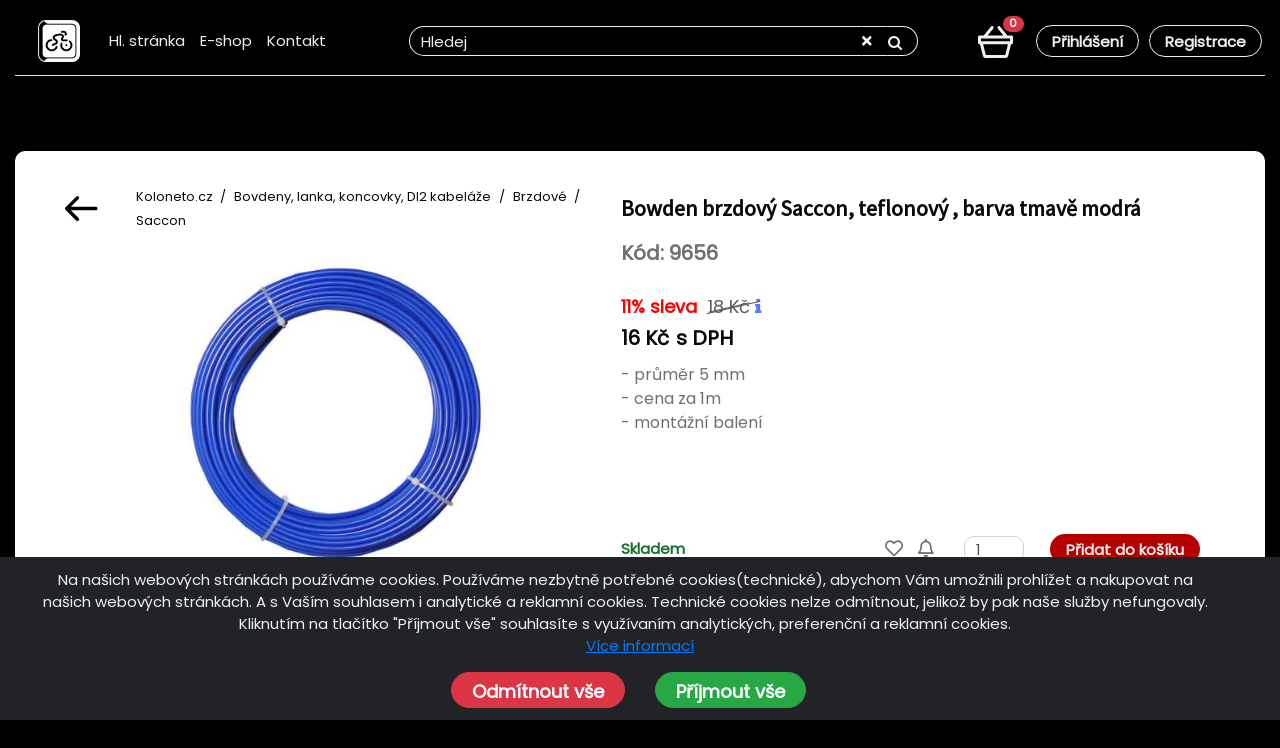

--- FILE ---
content_type: text/html; charset=utf-8
request_url: https://koloneto.cz/produkt/9656/bowden-brzdovy-saccon-teflonovy-barva-tmave-modra
body_size: 6598
content:
<!DOCTYPE HTML>
<html lang="cs">
<head>
    <!-- Google tag (gtag.js) -->

    <script>
        function deleteGACookies() {
            const cookies = document.cookie.split("; ");

            cookies.forEach(cookie => {
                const cookieName = cookie.split("=")[0];
                if (cookieName.startsWith("_ga")) {
                    const domains = [window.location.hostname, '.' + window.location.hostname];
                    const paths = ['/'];

                    domains.forEach(domain => {
                        paths.forEach(path => {
                            document.cookie = `${cookieName}=; expires=Thu, 01 Jan 1970 00:00:00 UTC; path=${path}; domain=${domain}`;
                        });
                    });
                }
            });
        }

        deleteGACookies();
        window['ga-disable-G-LVW20BCJZJ'] = true;
    </script>

    <meta name="google-site-verification" content="4Hf0-ENiFR9nGy94l-wZNMglbwUzPEqqevTGSNQ84JA" />
    <meta name="seznam-wmt" content="5CNqfAzMHUHQfJutxX812q2zqpTzCyt1" />
    <meta name="seznam-wmt" content="e3Dl1cPGkKzCTqsFsM7XLRB6amJGmUaV" />


    <meta charset="utf-8">
    <meta name="viewport" content="width=device-width, initial-scale=1.0">
    <meta name="language" content="cs">

    
    <meta name="csrf-token" content="fN9C0xaso4yH4U6iq2b3Yyt9uMp37HCp7NgJusY1">
    
            <title>Bowden brzdový Saccon, teflonový , barva tmavě modrá | Saccon | bovdeny, lanka, koncovky, DI2 kabeláže | Koloneto.cz</title>
        <meta name="title" content="Bowden brzdový Saccon, teflonový , barva tmavě modrá | Saccon | bovdeny, lanka, koncovky, DI2 kabeláže | Koloneto.cz">
        <meta name='og:title' content='Bowden brzdový Saccon, teflonový , barva tmavě modrá | Saccon | bovdeny, lanka, koncovky, DI2 kabeláže | Koloneto.cz'>
        <meta name="description" content="průměr 5 mm cena za 1m montážní balení">
    <meta name='og:description' content='průměr 5 mm cena za 1m montážní balení'>
    <meta name="keywords" content="Kola, rám, Bike, Kolonet, Koloneto">
    <meta name="robots" content="index, follow">
    
    <meta name="og:image" content="https://koloneto.cz/images/kolonet/logo/favicon.ico">
    <meta name='og:type' content='website'>

    
    
    
    <link rel="shortcut icon" href="https://koloneto.cz/images/kolonet/logo/favicon.ico" type="image/x-icon">
    <link rel="icon" href="https://koloneto.cz/images/kolonet/logo/favicon.ico" type="image/x-icon">

    <link rel="stylesheet" href="/css/kolonet/vendor.css?id=79083c8578cea7a278b5688b0a272605">
    <link rel="stylesheet" href="/css/kolonet/app.css?id=99b1cb4a4682335bfb269bf731fe10a8">



    
</head>
<body>
<header class="section-header d-none d-md-block">

    

    <section class="header-main ">
        <div class="container border-bottom pb-2">
            <div class="row align-items-center d-flex justify-content-between">

                <div class="" style="">
                    <a href="https://koloneto.cz" class="brand-wrap">
                        <img class="ml-4 logo" src="https://koloneto.cz/images/kolonet/logo/Logo_KOLONET_11.png">
                    </a> <!-- brand-wrap.// -->
                </div>
                <nav class="navbar navbar-main navbar-expand d-md-flex">
    <div class="container">
        <button class="navbar-toggler" type="button" data-toggle="collapse" data-target="#main_nav"
                aria-controls="main_nav" aria-expanded="false" aria-label="Toggle navigation">
            <span class="navbar-toggler-icon"></span>
        </button>

        <div class="collapse navbar-collapse" id="main_nav">
            <ul class="navbar-nav">

                <li class="nav-item">
                    <a class="nav-link" href="https://koloneto.cz">Hl. stránka</a>
                </li>
                <li class="nav-item">
                    <a class="nav-link" href="https://koloneto.cz/kategorie">E-shop</a>
                </li>
                <li class="nav-item">
                    <a class="nav-link" href="https://koloneto.cz/kontakt">Kontakt</a>
                </li>
                                                
                
                
                
                
                
            </ul>
        </div>
        
        
        
        
        
        
        
        
        
        
        
        
    </div>
</nav>
                <div class="col mx-1 mx-lg-5">
                                        <form method="GET" action=https://koloneto.cz/kategorie class="search d-flex" id="searchForm">
                        <div class="input-group w-100">
                            <input type="text" id="searchBar" name="searchBar" class="form-control"
                                   value="" placeholder="Hledej">
                            <div class="input-group-append">
                                <button class="btn clear" type="button" onclick="$('#searchBar').val(''); $('#searchForm').submit()">
                                    <i class="fas fa-times"></i>
                                </button>
                                <button class="btn" type="submit">
                                    <i class="fa fa-search"></i>
                                </button>
                            </div>
                        </div>
                    </form>
                </div> <!-- col.// -->
                <div class="">
                    <div class="widgets-wrap float-md-right">
                        <div class="widget-header widget-icon mr-3">
                            <a href="https://koloneto.cz/kosik">
                                <img src="https://koloneto.cz/images/kolonet/icons/cart.png">
                            </a>
                            <span id="cart-items-count" class="badge badge-pill badge-danger notify">
                                0
                            </span>
                        </div>
                        
                                                    <div class="widget-header icontext">
                                <a class="btn btn-black-background btn-hover-background-change btn-small"
                                   href="https://koloneto.cz/login">Přihlášení</a>
                            </div>
                            <div class="widget-header icontext">
                                <a class="btn btn-black-background btn-hover-background-change btn-small"
                                   href="https://koloneto.cz/registrace">Registrace</a>
                            </div>
                                            </div> <!-- widgets-wrap.// -->
                </div> <!-- col.// -->
            </div> <!-- row.// -->
        </div> <!-- container.// -->
    </section> <!-- header-main .// -->
</header> <!-- section-header.// -->


<section class="mobile-menu-section">
    <nav class="navbar-mobile">
        <div class="navbar-mobile-tools">
            <div class="navbar-mobile-menu-first-row">
                <div class="navbar-mobile-logo">
                    <a class="navbar-mobile-a-brand-img" href="https://koloneto.cz">
                        <img src="https://koloneto.cz/images/kolonet/logo/Logo_KOLONET_9.png">
                    </a>
                </div>

                <div class="navbar-mobile-buttons">
                    <div class="navbar-mobile-tool-item">
                        <a href="https://koloneto.cz/kosik">
                            <img class="icon-user" src="https://koloneto.cz/images/kolonet/icons/cart.png">
                        </a>
                    </div>
                                            <div class="navbar-mobile-tool-item">
                            <a href="https://koloneto.cz/login">
                                <img class="icon-user" src="https://koloneto.cz/images/kolonet/icons/user_white.png">
                            </a>
                        </div>
                                        <div class="navbar-mobile-tool-item hamburger-bars" type="button" data-toggle="collapse"
                         data-target="#navbarTogglerMobile"
                         aria-controls="navbarTogglerMobile" aria-expanded="false" aria-label="Toggle navigation">
                        <i class="fas fa-bars"></i>
                    </div>
                </div>
            </div>
            <div class="col">
                <form action="https://koloneto.cz/kategorie" method="GET" class="search d-flex">
                <input type="hidden" name="paginateCount" value="12">
                <input type="hidden" name="orderBy" value="default">
                <div class="input-group w-100">
                    <input type="text" name="searchBar" class="form-control" value="" placeholder="Hledej">
                    <div class="input-group-append">
                        <button class="btn" type="submit">
                            <i class="fa fa-search"></i>
                        </button>
                    </div>
                </div>
                </form>
            </div> <!-- col.// -->

        </div>


        <div class="mobile-navbar-menu-content collapse navbar-collapse" id="navbarTogglerMobile">
            <ul class="pl-0">
                <li>
                    <a class="text-decoration-none" href="https://koloneto.cz">Domů</a>
                </li>
                <li>
                    <a class="text-decoration-none" href="https://koloneto.cz/kategorie">E-shop</a>
                </li>
                <li>
                    <a class="text-decoration-none" href="https://koloneto.cz/kontakt">Kontakt</a>
                </li>
            </ul>
        </div>

        <div class="mobile-navbar-menu-content collapse navbar-collapse" id="userTogglerMobile">
            <ul class="pl-0">
                <li>
                    <a class="text-decoration-none" href="https://koloneto.cz/uzivatel">Profil</a>
                </li>
                <li>
                    <a class="text-decoration-none" href="https://koloneto.cz/uzivatel/objednavky">Objednávky</a>
                </li>
                <li>
                    <a class="text-decoration-none" href="https://koloneto.cz/logout">Odhlásit</a>
                </li>
            </ul>
        </div>
    </nav>
</section>

<!-- TODO zprávy se nedají křížknout asi chyba v JS or CSS -->


<div id="message-error" class="alert alert-danger alert-dismissible mesg-fixed-b2b" hidden>
    <button type="button" class="close" onclick="document.getElementById('message-error').hidden = true">&times;</button>
    <strong>Chyba!</strong><br>
    <p class="message-text">
                    
                        <p>
</div>

<div id="message-warning" class="alert alert-warning alert-dismissible mesg-fixed-b2b" hidden>
    <button type="button" class="close" onclick="document.getElementById('message-warning').hidden = true">&times;</button>
    <strong>Varování!</strong><br>
    <p class="message-text">
                    
                        <p>
</div>

<div id="message-success" class="alert alert-success alert-dismissible mesg-fixed-b2b" hidden>
    <button type="button" class="close" onclick="document.getElementById('message-success').hidden = true">&times;</button>
    <strong>Úspěch!</strong>
    <br>
    <p class="message-text">
                    
                        <p>
</div>


<div onclick="upPageArrow.goToTopPage()" id="up-page-arrow" aria-label="Přejít na začátek stránky">
    <img src="https://koloneto.cz/images/kolonet/icons/arrow_in_circle_up.png">
</div>
<div class="custom-content-kolonet">
        <!-- Product Watchlist Modal -->
<div class="modal fade" id="watchlist-modal-js" tabindex="-1" aria-labelledby="watchlist-label" aria-hidden="true">
    <div class="modal-dialog modal-dialog-centered">
        <div class="modal-content">
            <input type="hidden" name="code" value="none" id="watchlist-product-id-js">
            <div class="modal-header">
                <h5 class="modal-title" id="watchlist-label">Úprava hlídáčku</h5>
                <button type="button" class="close" data-dismiss="modal" aria-label="Close">
                    <span aria-hidden="true">&times;</span>
                </button>
            </div>
            <div class="modal-body">
                <p>
                    Přidejte si produkt do hlídáčku a pošleme Vám e-mail při změně ceny nebo dostupnosti                </p>
                <br>
                <div class="form-group">
                    <label for="inquiry-email">E-mail:</label>
                    <input type="text" name="email" id="watchlist-email" class="form-control w-50" disabled value="">
                </div>

                <span>Informovat při:</span>
                <div class="form-check">
                    <input type="checkbox" class="form-check-input mt-2" id="watchlist-price-check">
                    <label class="form-check-label" for="watchlist-price-check">
                        Klesnutí ceny pod                    </label>
                    <input type="number" id="watchlist-price" class="watchlist-price form-control d-inline-block" min="0" placeholder="" style="line-height: initial">
                    
                </div>
                <div class="form-check">
                    <input type="checkbox" class="form-check-input" id="watchlist-stock">
                    <label class="form-check-label" for="watchlist-stock">
                        Naskladnění                    </label>
                </div>


            </div>
            <div class="modal-footer justify-content-between">
                <button type="button" class="btn btn-secondary" data-dismiss="modal">Zavřít</button>
                <button type="button" class="btn btn-primary" onclick="window.saveWatchlist()">Uložit</button>
            </div>
        </div>
    </div>
</div>
    <section class="category show-product-sec">
        <div class="container show-product-content">

            <div class="row mt-4 product-show" style="position:relative;">
                <div class="col p-0 show-image">

    <div class="navigation-sec">
        <a class="redirect-back" href="https://koloneto.cz">
            <img class="icon" src="https://koloneto.cz/images/kolonet/icons/arrow_left.png">
        </a>
        <nav class="ml-2 navigation-paths">
    <span class="mt-0 mb-0 navigation-text">
                    <a class="enable-underline text-capitalize-first-letter" href="/kategorie">
                                    Koloneto.cz
                            </a>
                            <span class="mx-1">/</span>
                                <a class="enable-underline text-capitalize-first-letter" href="/kategorie?kategorie=51">
                                    bovdeny, lanka, koncovky, DI2 kabeláže
                            </a>
                            <span class="mx-1">/</span>
                                <a class="enable-underline text-capitalize-first-letter" href="/kategorie?kategorie=51&amp;level=64&amp;specs=162">
                                    brzdové
                            </a>
                            <span class="mx-1">/</span>
                                <a class="enable-underline text-capitalize-first-letter" href="/kategorie?kategorie=51&amp;level=64&amp;specs=162&amp;znacka=105">
                                    Saccon
                            </a>
                        </span>
</nav>

    </div>
    <div style="position: relative">
                <div class='photoswipe-slick-slider'>
    <div class="slider-main-image">
        <div class="slider-for photo-gallery" itemscope itemtype="http://schema.org/ImageGallery">
                            <figure class="figure-product-img" itemprop="associatedMedia" itemscope
                        itemtype="http://schema.org/ImageObject">
                    <a href="https://koloneto.cz/product_images/full_resolution/127523.jpg" itemprop="contentUrl">
                        <img class="one-product-img" src="https://koloneto.cz/product_images/res_512/127523.jpg"
                             alt="Bowden brzdový Saccon, teflonový , barva tmavě modrá"
                             itemprop="thumbnail">
                    </a>
                </figure>
                                </div>
    </div>

    <div class="slider-navbar">
        <div class="slider-nav">
                            <div class="slick-img-div">
                    <img class="one-product-img-small" src="https://koloneto.cz/product_images/res_512/127523.jpg"
                         alt="Bowden brzdový Saccon, teflonový , barva tmavě modrá">
                </div>
                                </div>
    </div>
</div>
    </div>
</div>

<div class="show-product col">
    <div class="card h-100 product-inside">
        <div class=" d-flex flex-column  product-tab-item ">
            <div class="product-content-sec">
                <div class="header-sec">
                    <h1 class="product-item-name">
                        Bowden brzdový Saccon, teflonový , barva tmavě modrá
                    </h1>
                </div>
                <div class="code" style="margin-top: 5px">
                    <b>Kód: 9656</b>
                </div>
                <div class="prices-sec row">
                    <div class="product-item-code-price " style="">
                        <div>
        <span class="product-span-price-sale">
            11% sleva
        </span>
        <div  class="product-span-price-before" data-toggle="tooltip" data-placement="top" title="Běžná cena">
            <span class="product-span-price-before">
                18 Kč
            </span>
            <i class="fa fa-info" style="color: #5677fc"></i>
        </div>

    </div>
<div class="product-p-price-with-sale">
                <div>
            <span class="product-span-price-with-sale">
                16 Kč
            </span>
            <span class="product-dph">
                                    s DPH
                            </span>
        </div>
    
    
</div>
                    </div>
                </div>

                <div class="product-description">
                    <span>
                                                                                                                                                - průměr 5 mm <br>
                                                                                                                                -  cena za 1m <br>
                                                                                                                                - montážní balení <br>
                                                                                                        </span>
                </div>
                <br>
                            </div>
        </div>

        <div class="product-cart container">
            <div class="row m-0">
                <div class="col pr-0 skladem-text m-auto text-nowrap">
                                        <div class="sklad-text text-color-green">
                        Skladem
                    </div>
                </div>
                                    <div class="col interest-buttons">
                                                
                        <a class="cursor-pointer mx-3" id="open-watchlist-btn-9656" onclick="window.openWatchlistModal(this)"
                           data-toggle="tooltip" data-placement="top" data-original-title="Hlídání produktu"
                           data-product-id="9656"
                           data-notify-price=""
                           data-notify-stock=""
                        >
                            <i class="fa  fa-bell watchlist_9656 on-js" style="color: orange;   display: none;"></i>
                            <i class="far fa-bell watchlist_9656 off-js" style="color: #707070; "></i>
                        </a>
                        <a class="cursor-pointer toggle-favorite-js" onclick="window.toggleFavorite(9656)"
                           data-toggle="tooltip" data-placement="top" data-original-title="Oblíbený produkt"
                           data-product-id="9656"
                        >
                            <i class="fa  fa-heart favorite_9656" style="color: red;     display: none;"></i>
                            <i class="far fa-heart favorite_9656" style="color: #707070; "></i>
                        </a>
                    </div>
                    <div class="product-group-buttons">
                        <div class="buy-button">
                            <form action="https://koloneto.cz/kosik" method="POST" class="buy-cart-form" id="cart_9656">
    <input type="hidden" name="_token" value="fN9C0xaso4yH4U6iq2b3Yyt9uMp37HCp7NgJusY1" autocomplete="off">                                                            <div class="number-sec">
                                    <input class="cart-add-count form-control" name="volume" id="volume_9656" type="number" value="1" min="1">
                                    <input name="product_id" type="hidden" value="9656">
                                </div>
                                <div class="button-sec">
                                    <button type="button" onclick="window.addToCart('9656')" class="btn add-to-cart">
                                        <span class="it-title">Přidat do košíku</span>
                                    </button>
                                </div>
                            
                            </form>
                        </div>
                    </div>
                            </div>

        </div>
    </div>
</div>

                            </div>
            <div class="row mt-4" >
                <div class="col-12 col-md-8 long-description">
                                                        </div>
                <div class="col-12 col-md-4 item-parameters">
                                    </div>
            </div>
        </div>
    </section>
</div>

<footer class="section-footer  bg custom-footer">
    <div class="container border-top">
        <section class="footer-bottom row">





            <div class="col-md-4 footer-col">
                <div class="info-sub-sec">
    <div class="info-header">
        <h5 class="header">Kontakty</h5>
    </div>
    <div class="info-row">
        <span>Telefon: +420 725 893 548</span>
    </div>
    <div class="info-row">
        <span>Email: info@<span>koloneto.cz</span></span>
    </div>
</div>
            </div>
            <div class="col-md-4 footer-col">
                <div id="showHeurekaBadgeHere-3"></div><script type="text/javascript">
                    //<![CDATA[
                    var _hwq = _hwq || [];
                    _hwq.push(['setKey', '0E8995E6E62EB35429EF044C4B9408A0']);_hwq.push(['showWidget', '3', '36317', 'koloneto.cz', 'koloneto-cz']);(function() {
                        var ho = document.createElement('script'); ho.type = 'text/javascript'; ho.async = true;
                        ho.src = 'https://cz.im9.cz/direct/i/gjs.php?n=wdgt&sak=0E8995E6E62EB35429EF044C4B9408A0';
                        var s = document.getElementsByTagName('script')[0]; s.parentNode.insertBefore(ho, s);
                    })();
                    //]]>
                </script>
            </div>
            <div class="col-md-4 footer-col">
                <div class="info-sub-sec">
                    <div class="info-header">
                        <h5 class="header">Důležité odkazy</h5>
                    </div>
                    <div class="info-row">
                        <a href="https://koloneto.cz/obchodni-podminky" >Obchodní podmínky</a>
                    </div>
                    <div class="info-row">
                        <a href="https://koloneto.cz/doprava-platba" >Doprava a platba</a>
                    </div>
                    <div class="info-row">
                        <a href="https://koloneto.cz/ke-stazeni" >Soubory ke stažení</a>
                    </div>
                    <div class="info-row">
                        <a href="javascript:void(0)"  onclick="cookieAlert.reopenAlert();">Cookies nastavení</a><br>
                    </div>
                </div>
            </div>
        </section>
    </div><!-- //container -->
</footer>
<div class="pswp" tabindex="-1" role="dialog" aria-hidden="true">
    <!--
    Background of PhotoSwipe.
    It's a separate element as animating opacity is faster than rgba().
    -->
    <div class="pswp__bg"></div>
    <!-- Slides wrapper with overflow:hidden.-->
    <div class="pswp__scroll-wrap">
        <!--
        Container that holds slides.
        PhotoSwipe keeps only 3 of them in the DOM to save memory.
        Don't modify these 3 pswp__item elements, data is added later on.
        -->
        <div class="pswp__container" style="transform: translate3d(0px, 0px, 0px);">
            <div class="pswp__item" style="display: block; transform: translate3d(-2009px, 0px, 0px);"><div class="pswp__zoom-wrap" style="transform: translate3d(551px, 44px, 0px) scale(1);"><img class="pswp__img" src="" style="opacity: 1; width: 692px; height: 346px;"></div></div>
            <div class="pswp__item" style="transform: translate3d(0px, 0px, 0px);"><div class="pswp__zoom-wrap" style="transform: translate3d(551px, 44px, 0px) scale(1);"><img class="pswp__img pswp__img--placeholder" src="" style="width: 692px; height: 346px; display: none;"><img class="pswp__img" src="" style="display: block; width: 692px; height: 346px;"></div></div>
            <div class="pswp__item" style="display: block; transform: translate3d(2009px, 0px, 0px);"><div class="pswp__zoom-wrap" style="transform: translate3d(638px, 44px, 0px) scale(1);"><img class="pswp__img" src="" style="opacity: 1; width: 518px; height: 346px;"></div></div>
        </div>
        <!-- Default (PhotoSwipeUI_Default) interface on top of sliding area. Can be changed.-->
        <div class="pswp__ui pswp__ui--fit pswp__ui--hidden">
            <div class="pswp__top-bar">
                <!-- Controls are self-explanatory. Order can be changed.-->
                <div class="pswp__counter">25 / 25</div>
                <button class="pswp__button pswp__button--close" title="Close (Esc)"></button>

                <button class="pswp__button pswp__button--fs" title="Toggle fullscreen"></button>
                <button class="pswp__button pswp__button--zoom" title="Zoom in/out"></button>

                <!-- element will get class pswp__preloader--active when preloader is running-->
                <div class="pswp__preloader">
                    <div class="pswp__preloader__icn">
                        <div class="pswp__preloader__cut">
                            <div class="pswp__preloader__donut"></div>
                        </div>
                    </div>
                </div>
            </div>
            <div class="pswp__share-modal pswp__share-modal--hidden pswp__single-tap pswp__element--disabled">
                <div class="pswp__share-tooltip"></div>
            </div>
            <button class="pswp__button pswp__button--arrow--left " title="Previous (arrow left)"><i class="fas fa-arrow-left" onclick="$('.pswp__button--arrow--left').click()"></i></button>
            <button class="pswp__button pswp__button--arrow--right " title="Next (arrow right)"><i class="fas fa-arrow-right" onclick="$('.pswp__button--arrow--right').click()"></i></button>
            <div class="pswp__previews" data-previews="data-previews" style="display: none;"></div>
            <div class="pswp__caption">
                <div class="pswp__caption__center"></div>
            </div>
        </div>
    </div>
</div>
<div class="alert text-center cookie-alert" role="alert">
    <div class="container">
        <div class="row col">
            Na našich webových stránkách používáme cookies. Používáme nezbytně potřebné
    cookies(technické), abychom Vám umožnili prohlížet a nakupovat na našich webových stránkách.
    A s Vaším souhlasem i analytické a reklamní cookies. Technické cookies nelze odmítnout, jelikož by pak naše služby
    nefungovaly. Kliknutím na tlačítko "Příjmout vše" souhlasíte s využívaním analytických, preferenční
    a reklamní cookies.
                    </div>

        <div class="row ">
            <div class="col">
                <p>
                    <a class="" data-toggle="collapse" href="#cookieSettings" role="button" aria-expanded="false" aria-controls="cookieSettings">
                        Více informací                    </a>
                </p>
                <div class="collapse mb-3" id="cookieSettings">
                    <div class="container">
                        <div class="row">
                            <div class="col">
                                Cookies mají čas vypršení nastavený na 200 dní. Svůj souhlas nebo nesouhlas můžete odvolat
     kliknutím na "Cookies nastavení" dole na stránce                            </div>
                        </div>
                    </div>
                </div>
            </div>
        </div>

        <div class="row">
            <div class="col">
                <button type="button" class="btn btn-danger btn-sm decline-cookies float-right">
                    Odmítnout vše                </button>
            </div>
            <div class="col">
                <button type="button" class="btn btn-success btn-sm accept-cookies float-left">
                    Příjmout vše                </button>
            </div>
        </div>

    </div>
</div>
<script src="/js/kolonet/vendor.js?id=f4ecbad4238668632b1001736b67df74" type="text/javascript"></script>
<script src="/js/kolonet/app.js?id=c8bb06dcdc42163b62787debaf5b43da" type="text/javascript"></script>

<script>
    window.Auth = {
        check: false,
        guest: true
    };
    cookieAlert.initCookieAlert([{name: 'acceptPersonalisationCookie', checkbox_selector: '#personalisation_cookies'}]);
    upPageArrow.initUpPageArrowEvents();
</script>

    <script type="text/javascript">
        initSlickSyncCarousel();
        photowipe_with_slick();
    </script>
    <!-- Heureka.cz PRODUCT DETAIL script -->

<!-- End Heureka.cz PRODUCT DETAIL script -->

</body>
</html>


--- FILE ---
content_type: text/css
request_url: https://koloneto.cz/css/kolonet/vendor.css?id=79083c8578cea7a278b5688b0a272605
body_size: 64931
content:
@import url(https://rsms.me/inter/inter.css);
html{font-family:Inter,sans-serif;font-size:15px}a:hover{text-decoration:none}.img-wrap{display:block;text-align:center}.img-wrap img{max-width:100%}.icon-wrap{display:inline-block;text-align:center}.price-wrap{letter-spacing:-.7px}.content-body{flex:1 1 auto;padding:2rem 2.3rem}.icon-lg,.icon-md,.icon-sm,.icon-xs{display:inline-block;flex-grow:0;flex-shrink:0;text-align:center}.icon-xs{font-size:16px;height:32px;line-height:32px!important;width:32px}.icon-sm{font-size:20px;height:48px;line-height:48px!important;width:48px}.icon-md{font-size:28px;height:60px;line-height:60px!important;width:60px}.icon-lg{font-size:42px;height:96px;line-height:96px!important;width:96px}.img-lg,.img-md,.img-sm,.img-xs{flex-grow:0;flex-shrink:0;-o-object-fit:cover;object-fit:cover}.img-xs{height:40px;width:40px}.img-sm{height:80px;width:80px}.img-md{height:140px;width:140px}.img-lg{height:250px;width:250px}.center-xy{left:50%;transform:translate(-50%,-50%)}.center-xy,.center-y{position:absolute;top:50%}.center-y{transform:translateY(-50%)}.center-x{left:50%;position:absolute;transform:translateX(-50%)}.vh-100{height:100vh}.overflow-h{overflow:hidden}.flip-h{transform:scaleX(-1)}.opacity{opacity:.5}[class*=hover-]{transition:.5s}.hover-bg:hover{background:#3167eb;background:linear-gradient(to bottom right,#3167eb,#3167eb);transition:.5s}.hover-zoom:hover{transform:scaleX(1);transition:.5s}.padding-y{padding-bottom:40px}.padding-top,.padding-y{padding-top:40px}.padding-bottom{padding-bottom:40px}.padding-y-lg{padding-bottom:80px}.padding-top-lg,.padding-y-lg{padding-top:80px}.padding-bottom-lg{padding-bottom:80px}.padding-y-sm{padding-bottom:20px}.padding-top-sm,.padding-y-sm{padding-top:20px}.padding-bottom-sm{padding-bottom:20px}.relative{position:relative}.absolute{position:absolute}var{font-style:normal}figure{margin-bottom:0}.form-noborder .btn,.form-noborder input,.form-noborder select{border:0}.form-noborder select.form-control-lg:not([size]):not([multiple]){height:2.875rem}.form-group:after,article:after{clear:both;content:"";display:block}.row-sm{display:flex;flex-wrap:wrap;margin-left:-7px;margin-right:-7px}.row-sm>[class^=col]{padding-left:7px;padding-right:7px}.bg{background-color:#f8f9fa}.bg-white{background-color:#fff}.bg-orange{background-color:#ff9017}.bg-green{background-color:#00b517}.bg-blue{background-color:#3167eb}.bg-red{background-color:#fa3434}.bg-gradient-blue{background:rgba(33,37,41,.4);background:linear-gradient(to bottom right,rgba(49,103,235,.9),rgba(33,37,41,.4));transition:.5s}.bg-gradient-green{background:rgba(33,37,41,.4);background:linear-gradient(to bottom right,rgba(0,181,23,.9),rgba(33,37,41,.4));transition:.5s}.bg-gradient-orange{background:rgba(33,37,41,.4);background:linear-gradient(to bottom right,rgba(255,144,23,.9),rgba(33,37,41,.4));transition:.5s}.bg-gradient-red{background:rgba(33,37,41,.4);background:linear-gradient(to bottom right,rgba(250,52,52,.9),rgba(33,37,41,.4));transition:.5s}.bg-gradient-pink{background:rgba(33,37,41,.4);background:linear-gradient(to bottom right,rgba(232,62,140,.9),rgba(33,37,41,.4));transition:.5s}.bg-pattern{background-repeat:no-repeat,repeat;background-size:cover,auto}.bg-img,.bg-pattern{background-position:0 0,50% 50%}.bg-img{background-color:#ddd;background-size:auto cover;overflow:hidden}.overlay-gradient{position:relative}.overlay-gradient:before{background:aqua;background:linear-gradient(to bottom right,#3167eb,aqua);bottom:0;content:"";display:block;left:0;opacity:.6;position:absolute;right:0;top:0;transition:.5s}.overlay-gradient:hover:before{opacity:.9}.section-heading{margin-bottom:20px;margin-top:15px}.section-title,.title-text{color:#212529}.title-text{font-weight:700;margin-bottom:10px;margin-top:30px}.title-page{color:#212529}.b{font-weight:600}.white{color:#fff}.dark{color:#212529}.black{color:#000}p:last-child{margin-bottom:0}.rtl{direction:rtl}.ltr{direction:ltr}.header-top-light .nav-link{color:#969696}.header-top-light .nav-link:hover{color:#212529}.header-main{padding-bottom:1rem;padding-top:1rem;position:relative}.brand-wrap .logo,.navbar-brand .logo{display:inline-block;margin-right:7px;max-height:42px}.navbar-main .nav-link{color:#1c1c1c;font-weight:600}.navbar-main .nav-link:hover{color:#666}.widget-header{display:inline-block;position:relative;vertical-align:middle}.widget-header a{color:#343a40}.widget-header a:hover{color:#3167eb}.widget-header i{color:#969696}.widget-header form{min-width:280px}.widget-header .title{display:block}.widget-header .notify{position:absolute;right:-10px;top:-3px}.widget-header:hover i{color:#3167eb}.section-footer ul li{margin-bottom:5px}.section-footer ul a{color:inherit}.section-footer ul a:hover{color:#3167eb}.section-footer .logo-footer{height:40px}.section-footer .title{color:#212529;font-weight:600;margin-bottom:16px}.footer-bottom,.footer-copyright{padding-bottom:20px;padding-top:20px}.slider-banner-owl .owl-nav .owl-next,.slider-banner-owl .owl-nav .owl-prev{background-color:rgba(0,0,0,.3);color:#fff;display:inline-block;padding:16px 7px;position:absolute;z-index:9}.slider-banner-owl .owl-nav .owl-prev{left:0}.slider-banner-owl .owl-nav .owl-next{right:0}.slider-banner-owl .item-slide img{-o-object-fit:cover;object-fit:cover;width:100%}.slider-banner-slick .slick-next,.slider-banner-slick .slick-prev{background-color:rgba(0,0,0,.3);color:#fff;display:inline-block;padding:18px 7px;position:absolute;z-index:9}.slider-banner-slick .slick-next:before,.slider-banner-slick .slick-prev:before{display:none}.slider-banner-slick .slick-prev{left:0}.slider-banner-slick .slick-next{right:0}.slider-banner-slick .item-slide img{min-height:100%;min-width:100%;-o-object-fit:cover;object-fit:cover}.btn-facebook{background-color:#405d9d;color:#fff}.btn-facebook:hover{color:#fff}.btn-instagram{background-color:#e52d27;color:#fff}.btn-instagram:hover{color:#fff}.btn-youtube{background-color:#c8046c;color:#fff}.btn-youtube:hover{color:#fff}.btn-twitter{background-color:#42aeec;color:#fff}.btn-twitter:hover{color:#fff}.btn-google{background-color:#ff7575;color:#fff}.btn-google:hover{color:#fff}.btn-icon{padding-left:0;padding-right:0;text-align:center;width:calc(1.5em + .9rem + 2px)}.btn-icon i{line-height:1}.btn-light{background-color:#fff;border-color:#e4e4e4}.btn-light i{color:#969696}.btn-light:hover{background-color:#fff;border-color:#989898}.btn .text+i,.btn i+.text{margin-left:10px}.itemside{display:flex;position:relative;width:100%}.itemside .aside{flex-shrink:0;position:relative}.itemside .info{padding-left:15px;padding-right:7px}.itemside p{margin-bottom:0}.itemside .title{color:#212529;display:block;margin-bottom:5px}.itemside a.title:hover{color:#3167eb}a.itemside{color:initial}.items-bordered-wrap .itemside:not(:last-child){border-bottom:1px solid #e4e4e4;margin-bottom:10px;padding-bottom:10px}.itemlist{border-bottom:1px solid #eee;padding:20px}.list-inline{margin-bottom:0}.list-inline-item{vertical-align:middle}dl[class=row]{margin-bottom:0}[class*=dlist-]{margin-bottom:5px}[class*=dlist-] dd{margin-bottom:0}.dlist-inline dd,.dlist-inline dt{display:inline-block}.dlist-align{display:flex}.dlist-align dt{word-wrap:break-word;font-weight:400;width:120px}.dlist-align dd{flex-grow:1}ul.row,ul.row-sm{list-style:none;padding:0}[class*=list-] li:after{clear:both;content:"";display:block;height:0;overflow:hidden;visibility:hidden}.list-icon{list-style:none;padding-left:0}.list-icon li{margin-bottom:7px;padding-left:30px;position:relative}.list-icon .icon{color:#545454;left:0;margin-right:15px;position:absolute;text-align:center;top:3px;width:22px}.list-icon .icon,.list-icon span{vertical-align:middle}.list-bullet{list-style:none;padding-left:0}.list-bullet li{margin-bottom:5px;padding-left:15px;position:relative}.list-bullet li:before{background:#ced4da;border-radius:100%;content:" ";height:7px;left:0;position:absolute;top:8px;width:7px}.list-check{list-style:none;padding-left:0}.list-check>li{margin-bottom:7px;padding-left:24px;position:relative}.list-check>li:before{color:#00b517;content:"\f00c";font-family:Font Awesome\ 5 Free;font-size:12px;font-weight:900;left:0;position:absolute;top:2px}.list-normal{list-style:none;padding-left:0}.list-normal li{margin-bottom:7px;padding-left:1em}.list-normal li:before{color:#3167eb;content:"\2022";display:inline-block;margin-left:-1em;width:1em}.list-menu{list-style:none;margin:0;padding-left:0}.list-menu li{margin-bottom:5px}.list-menu a{color:#343a40}.list-menu a:hover{color:#3167eb}.cols-two{-moz-column-count:2;column-count:2}.cols-three{-moz-column-count:3;column-count:3}.cols-four{-moz-column-count:4;column-count:4}a[class*=card]{color:initial}a[class*=card]:hover .title{color:#3167eb}[class*=card-product] a.title{color:#212529;display:block}[class*=card-product] a.title:hover{color:#3167eb}[class*=card-product] .badge{left:10px;position:absolute;top:10px}[class*=card-product] p{margin-bottom:0}[class*=card-product] .img-wrap{overflow:hidden;position:relative}[class*=card-product] .img-wrap img{display:inline-block;height:100%;max-width:100%;-o-object-fit:cover;object-fit:cover;width:auto}.card-product-grid{margin-bottom:20px}.card-product-grid .img-wrap{border-radius:.2rem .2rem 0 0;height:220px}.card-product-grid .info-wrap{overflow:hidden;padding:18px 20px}.card-product-grid .bottom-wrap{border-top:1px solid #e4e4e4;padding:18px}.card-product-grid .topbar{left:0;padding:10px 15px;position:absolute;text-align:initial;top:0;width:100%;z-index:10}.card-product-grid .topbar a{color:#ccc}.card-product-grid .topbar a:hover{color:#3167eb}.card-product-grid .fix-height{height:80px;overflow:hidden}.card-product-grid .btn-overlay{background:rgba(0,0,0,.5);bottom:0;color:#fff;left:0;opacity:0;padding:5px 0;position:absolute;text-align:center;transition:.5s;width:100%}.card-product-grid:hover .btn-overlay{opacity:1}.card-product-grid:hover{box-shadow:0 4px 15px hsla(0,0%,60%,.3);transition:.3s}.item-slide .card-product-grid{margin-bottom:0}.card-product-list{margin-bottom:20px}.card-product-list .img-wrap{border-radius:.37rem 0 0 .37rem;height:220px}.card-product-list .info-main{padding:1.5rem 1rem}.card-product-list .info-aside{border-left:1px solid #e4e4e4;height:100%;padding:1.5rem 1rem}.card-sm .img-wrap{height:160px}.card-lg .img-wrap{height:280px}.card-banner{background-color:#fff;background-position:50%;border-radius:.37rem;display:flex;overflow:hidden}.card-banner,.card-banner .card-body{background-size:cover;position:relative}.card-banner .card-body{z-index:10}.card-banner .caption{background-color:rgba(0,0,0,.65);color:#fff;padding:1.25rem;z-index:10}.card-banner .caption.bottom{bottom:0;left:0;position:absolute;width:100%}.card-banner .caption.top{left:0;position:absolute;top:0;width:100%}.card-banner .caption.left{bottom:0;left:0;position:absolute;top:0}.card-banner .text-bottom{background:linear-gradient(180deg,transparent 0,rgba(0,0,0,.8));border-radius:0 0 .37rem .37rem;bottom:0;color:#fff;left:0;padding:30px 20px 7px;position:absolute;width:100%;z-index:10}.card-banner .img-bg{bottom:0;max-width:100%;mix-blend-mode:multiply;position:absolute;right:0}.card .img-wrap{overflow:hidden}.icontext{align-items:center;display:inline-flex;vertical-align:middle}.icontext p{margin-bottom:0}.icontext .text{color:#212529;line-height:1.2;width:100%}.icontext .icon{flex-grow:0;flex-shrink:0;margin-right:10px;position:relative}.icontext .title{display:block;margin-bottom:0}.tag{background:#f2f2f2;border:1px solid #eee;border-radius:3px;display:inline-block;font-size:85%;margin-right:2px;margin-top:4px;padding:3px 7px}.item-logo{margin-bottom:20px;text-align:center}.item-logo img{max-height:65px}.notify{background-color:#fa3434;border-radius:3rem;color:#fff;display:inline-block;font-size:12px;line-height:1;padding:.25em .6em;position:absolute;right:-10px;text-align:center;top:-4px}.price{color:#212529;font-weight:600}.price-old{color:#969696;font-size:85%;margin-left:3px}.icon-control{float:right;font-size:80%;margin-top:5px}.card-header .title{line-height:1.5;margin-bottom:0}.filter-group{border-bottom:1px solid #e4e4e4}.filter-group .card-header,.filter-group:last-child{border-bottom:0}.box{background:#fff;border:1px solid #e4e4e4;border-radius:.37rem;padding:20px}.box img{max-width:100%}.label-rating{margin-left:7px}.label-rating,.rating-stars{display:inline-block;vertical-align:middle}.rating-stars{clear:both;list-style:none;margin:0;padding:0;position:relative;white-space:nowrap}.rating-stars i{color:#ccc;display:inline;font-size:14px}.rating-stars li{display:block;text-overflow:clip;white-space:nowrap;z-index:1}.rating-stars li.stars-active{left:0;overflow:hidden;position:absolute;top:0;z-index:2}.rating-stars li.stars-active i{color:orange}.tracking-wrap{background-color:#ddd;display:flex;height:7px;margin-bottom:60px;margin-top:50px;position:relative}.tracking-wrap .step{flex-grow:1;margin-top:-18px;position:relative;text-align:center;width:25%}.tracking-wrap .step:before{content:"";height:7px;left:0;position:absolute;top:18px;width:100%}.tracking-wrap .icon{background:#ddd;border-radius:100%;display:inline-block;height:40px;line-height:40px;position:relative;width:40px}.tracking-wrap .text{display:block;margin-top:7px}.tracking-wrap .step.active .icon{background:#3167eb;color:#fff}.tracking-wrap .step.active .text{color:#000;font-weight:400}.tracking-wrap .step.active:before{background:#3167eb}.menu-category{margin:0;padding:0}.menu-category li{border-bottom:1px solid #e4e4e4;display:block;position:relative}.menu-category li:last-child{border-bottom:0}.menu-category a{color:#212529}.menu-category>li>a{display:block;padding:10px 18px}.menu-category .submenu{background:#fff;box-shadow:5px 5px 15px rgba(0,0,0,.2);display:none;left:100%;margin:0;padding:0;position:absolute;top:0;width:250px;z-index:20}.menu-category .submenu li{list-style:none}.menu-category .submenu li a{display:block;padding:10px 16px}.menu-category li:hover{background:#f8f9fa;transition:all .3s}.menu-category li:hover .submenu{display:block;margin-left:0}.menu-category .has-submenu>a:after{color:#999;content:"\203A";float:right;font-size:24px;font-weight:700;line-height:18px}.form-inline input[type=number]{max-width:100px}.input-spinner{display:inline-flex;flex-wrap:nowrap;vertical-align:middle;width:120px}.input-spinner input.form-control{border-color:#e4e4e4;flex-basis:46px;flex-grow:0;max-width:46px;text-align:center}.input-spinner .btn{text-align:center;width:36px}.checkbox-btn{position:relative}.checkbox-btn input{opacity:0;position:absolute;z-index:-1}.checkbox-btn input:checked~.btn{background-color:#3167eb;border-color:#3167eb;color:#fff}.section-pagetop{padding:45px 0}.gallery-wrap .img-big-wrap{background-color:#fff;border-radius:.37rem;margin-bottom:10px;overflow:hidden}.gallery-wrap .img-big-wrap a{display:block;text-align:center}.gallery-wrap .img-big-wrap img{cursor:zoom-in;display:inline-block;height:450px;width:auto}.gallery-wrap .thumbs-wrap{margin-bottom:20px;text-align:center}.gallery-wrap .thumbs-wrap .item-thumb{border:1px solid #ddd;border-radius:6px;display:inline-block;height:60px;margin:3px;overflow:hidden;width:60px}.gallery-wrap .thumbs-wrap img{border-radius:4px;cursor:zoom-in;max-height:100%;max-width:100%;-o-object-fit:cover;object-fit:cover}.gallery-wrap .thumbs-wrap img:hover{cursor:zoom-in;filter:brightness(1.1)}.item-option-select{display:inline-block;margin-bottom:1rem;margin-right:15px}.item-option-select .btn{min-width:80px}.table-shopping-cart.table td,.table-shopping-cart.table th{padding-left:1.25rem;padding-right:1.25rem}.table-shopping-cart .price-wrap{line-height:1.2}.table-shopping-cart .price{display:block;font-weight:700;margin-right:5px}
@media only screen and (max-width:1199px){.sticky-menu .main-menu{padding-left:25px}.sticky-menu .main-menu ul li{margin-right:10px}.category .product-box .tab-content .tab-pane .tab-item .tab-heading p a,.service-area .service-box h6{font-size:15px}.service-area .service-box .sr-img{margin-right:8px}.slider-area2 .slider-wrapper .slider-item .slider-table .slider-tablecell .slider-box .effect h1{font-size:35px}.slider-area2 .slider-wrapper .slider-item .slider-table .slider-tablecell .slider-box .effect p{font-size:18px}.feat-pro2 .ftr-product .tab-content .tab-pane .tab-slider .tab-item .tab-heading p a{font-size:14px;font-weight:400}.sg-product .sg-content .pro-name p{font-size:22px}.sg-product .sg-img .nav a.nav-item img{max-width:60px}.shopping-cart .crt-sumry button.up-cart{padding:5px 15px}}@media only screen and (max-width:991px){.logo-area .logo a img,.logo-area2 .logo a img{max-width:100%}.logo-area .carts-area,.logo-area2 .carts-area{padding-left:0}.category .product-box .tab-content .tab-pane .tab-item2 .item-content p,.menu-area .main-menu ul li.mega-menu .mega-box .m-slider,.menu-area2 .main-menu ul li.mega-menu .mega-box .m-slider,.menu-area2 .sidemenu,.slider-area .menu-widget,.sticky-menu .carts-area .src-box,.sticky-menu .main-menu ul li.mega-menu .mega-box .m-slider{display:none}.sticky-menu .main-menu{padding-left:10px}.sticky-menu .main-menu ul li{margin-right:2px}.sticky-menu .main-menu ul li.mega-menu .mega-box{left:-39.1%;width:calc(175% - 45px)}.slider-area .padding-fix-l20{padding-left:15px}.service-area .service-box .sr-img{height:100%}.top-bar2 .top-left .call-us,.top-bar2 .top-left .lang-box,.top-bar2 .top-left .mny-box{padding-right:5px}.top-bar2 .top-right ul li a{padding:9px 5px}.sg-product .sg-content .pro-price ul li:first-child,.slider-area2 .slider-wrapper .slider-item .slider-table .slider-tablecell .slider-box .effect h4{font-size:20px}.slider-area2 .slider-wrapper .slider-item .slider-table .slider-tablecell .slider-box .effect a{font-size:15px;padding:8px 20px}.slider-area2 .slider-wrapper .slider-item{height:450px}.about-us .wc-box p,.best-ofr .bst-slider .bst-body .bst-items .bst-box .bst-content p a,.f-blog .fb-slider .blog-item .blog-content p{font-size:14px}.category .product-box .tab-content .tab-pane .tab-item2 .item-heading .item-price ul.price li,.category .product-box .tab-content .tab-pane .tab-item2 .item-heading .item-top p a,.f-blog .fb-slider .blog-item .blog-content h5 a{font-size:16px}.menu-area2 .main-menu ul li.mega-menu .mega-box{left:15px;width:calc(100% - 30px)}.about-us .wc-box a{font-size:14px;padding:8px 20px}.category .product-box .tab-content .tab-pane .tab-item2 .item-heading{display:inherit!important}.category .product-box .tab-content .tab-pane .tab-item2 .item-heading .item-price ul.price{margin-bottom:10px;padding-top:0}.category .product-box .tab-content .tab-pane .tab-item2 .item-content a.it-cart span{padding:5px 8px}.category .product-box .tab-content .tab-pane .tab-item2 .item-content a.it-cart label{font-size:13px}.category .product-box .tab-content .tab-pane .tab-item2 .item-content a.it-comp,.category .product-box .tab-content .tab-pane .tab-item2 .item-content a.it-fav{padding:6px 9px}.category .product-box .tab-content .tab-pane .tab-item2 .item-content{padding-bottom:15px;padding-left:10px;padding-right:0}.category .product-box .tab-content .tab-pane .tab-item2 .item-heading{padding-left:10px;padding-right:0;padding-top:5px}.blog-details .blog-d-box .image-content h4,.sg-product .sg-content .pro-name p{font-size:20px}.sg-product .sg-img .nav a.nav-item img{margin-bottom:8px}.sg-product .ht-offer .ht-body .ht-item .ht-img ul.counter-box li{height:35px;margin:0;padding-top:0;width:35px}.shopping-cart .crt-sumry{padding:15px 22px 25px}.shopping-cart .crt-sumry button.up-cart{margin-bottom:5px}}@media only screen and (max-width:767px){.about-us .his-mis .about-bnr img,.banner3 .banner3-box img,.blog-details .blog-banner,.blog3 .blog-banner,.category .add-box,.category .product-box .cat-box .show-item,.category .product-box .cat-box .sortby,.f-banner .f-bnr-img img,.feat-pro2 .feat-box,.product-area .banner,.product-area .banner-two,.sg-product .add-box,.shopping-cart .cart-table .table tbody tr td.t-add,.shopping-cart .cart-table .table tbody tr td.t-qty,.shopping-cart .cart-table .table thead tr th.t-qty,.slider-area .slider-btm-box,.slider-area2 .slider-wrapper .slider-item .slider-table .slider-tablecell img,.sticky-menu.sticky{display:none!important}.breadcrumb-area,.slider-area .owl-slider,.slider-area2{margin-top:60px}.blog3 .blog-tag,.footer-top .f-cat,.footer-top .f-contact,.footer-top .f-link,.login .n-customer,.product-area .nw-ltr{margin-bottom:30px}.padding-fix-l20{padding-left:15px}.footer-btm .col-md-6{text-align:center!important}.footer-btm p{margin-bottom:15px}.slider-area2 .slider-wrapper .slider-item .slider-table .slider-tablecell .slider-box{padding-top:0}.service-area .service-box{margin-bottom:15px}.feat-pro2 .ftr-product .tab-box.d-flex{display:inherit!important}.feat-pro2{padding-bottom:0}.about-us .wc-box h4,.contact-area .contact-box-tp h4,.contact-area .contact-form h4,.team .sec-title h4{font-size:20px}.about-us .wc-box,.blog-details .blog-d-box .comment-form,.contact-area #map,.contact-area .social-link,.shopping-cart .cart-table{margin-bottom:40px}.about-us .his-mis .about-bnr{margin-bottom:0}.about-us .his-mis{padding-top:40px}.about-us .his-mis .history,.sg-product .sg-img,.sg-product .sim-pro,.shopping-cart .coupon,.shopping-cart .shipping{padding-bottom:20px}.about-us{padding-bottom:0;padding-top:35px}.blog-details,.blog1,.blog2,.blog3,.category,.checkout,.compare-box,.contact-area,.faq,.login,.sg-product,.shopping-cart,.term-condition,.tr-order{padding:35px 0}.sg-product .sg-img .nav a.nav-item img{max-width:80px}.sg-product .ht-offer{margin-bottom:0}.shopping-cart .coupon form button,.shopping-cart .crt-sumry button.chq-out,.shopping-cart .crt-sumry button.up-cart,.shopping-cart .shipping form .post-box button{font-size:14px;padding:4px 13px}.compare-box .comp-table table.table tbody tr td{padding:15px}.error-sec{padding:35px 0 115px}.blog2 .blog-box{max-width:100%}}@media only screen and (max-width:575px){.error-sec .error-box h3,.slider-area .owl-slider .slider-item .slider-box .slider-table .slider-tablecell h2,.slider-area2 .slider-wrapper .slider-item .slider-table .slider-tablecell .slider-box .effect h1{font-size:24px}.blog-details .blog-d-box .blog-comment h4,.blog-details .blog-d-box .comment-form h5,.blog-details .blog-d-box .image-content h4,.blog1 .blog-box .blog-content h5 a,.blog2 .blog-box .blog-content h5 a,.blog3 .blog-box .blog-content h5 a,.checkout .order-review .review-box ul li:last-child,.checkout .order-review h5,.checkout .pay-meth h5,.checkout form h5,.compare-box .comp-table table.table tbody tr td.col-name,.contact-area .contact-box-tp h4,.contact-area .contact-form h4,.error-sec .error-box p,.f-blog .sec-title h5,.feat-pro2 .sec-title h5,.footer-top .f-cat h5,.footer-top .f-contact h5,.footer-top .f-link h5,.footer-top .f-sup h5,.login .n-customer h5,.login .r-customer h5,.product-area .hm-blog .sec-title h5,.product-area .new-product .sec-title h5,.product-area .top-slr .sec-title h5,.register form h5,.sg-product .sim-pro .sec-title h5,.slider-area .owl-slider .slider-item .slider-box .slider-table .slider-tablecell h5,.slider-area2 .slider-wrapper .slider-item .slider-table .slider-tablecell .slider-box .effect h4,.tr-order .tr-box form h5{font-size:16px}.blog-details .blog-d-box .blog-comment .comment-box .comment-con ul li:first-child a,.checkout .order-review .review-box ul li:first-child,.checkout .order-review .review-box ul li:nth-child(6),.checkout .order-review .review-box ul li:nth-child(7),.compare-box .comp-table table.table tbody tr.heading td a h6,.contact-area .contact-box .contact-content h6,.faq .faq-box div h6,.shopping-cart .cart-table .table thead tr th,.slider-area .owl-slider .slider-item .slider-box .slider-table .slider-tablecell p,.slider-area2 .slider-wrapper .slider-item .slider-table .slider-tablecell .slider-box .effect p,.term-condition .term-box div h6,.tr-order .tr-box form label{font-size:15px}.slider-area .owl-slider .slider-item .slider-box .slider-table .slider-tablecell a,.slider-area2 .slider-wrapper .slider-item .slider-table .slider-tablecell .slider-box .effect a{font-size:14px;padding:6px 18px}.blog-details .blog-d-box .blog-btns,.product-area .ftr-product .tab-box{display:inherit!important}.product-area .ftr-product .tab-box .sec-title h5{font-size:16px;margin-bottom:10px}.blog-details .blog-cat .cat-box ul li a,.blog-details .blog-d-box .blog-comment .comment-box .comment-con p,.blog-details .blog-d-box .image-content ul li,.blog-details .blog-d-box .image-content ul li a,.blog-details .blog-d-box .image-content ul li i,.blog1 .blog-box .blog-content ul li,.blog2 .blog-box .blog-content ul li,.blog2 .blog-box .blog-content ul li a,.blog2 .blog-box .blog-content ul li i,.blog3 .blog-box .blog-content ul li,.blog3 .blog-box .blog-content ul li a,.blog3 .blog-box .blog-content ul li i,.blog3 .blog-cat .cat-box ul li a,.feat-pro2 .ftr-product .tab-box ul.nav li.nav-item a.nav-link,.product-area .ftr-product .tab-box ul.nav li.nav-item a.nav-link{font-size:13px}.banner3,.best-ofr{margin-bottom:0}.best-ofr .bst-slider{margin-bottom:20px}.slider-area2 .slider-wrapper .slider-item{height:350px}.service-area{margin-bottom:25px}.about-us .wc-box a,.blog2 .blog-box .blog-content a.rd-btn,.compare-box .comp-table table.table tbody tr.add-cart td button,.contact-area .contact-form form button,.login .n-customer a,.login .r-customer form button,.register form button,.sg-product .sg-content .colo-siz .pro-btns a.cart,.tr-order .tr-box form button{padding:6px 18px}.blog3 .blog-box .blog-content a.rd-btn,.blog3 .blog-tag .tag-box a,.sg-product .sg-content .colo-siz .pro-btns a.fav-com{padding:6px 9px}.checkout button.ord-btn{font-size:16px;height:42px}.blog-details .blog-d-box .image-content p,.blog-details .blog-d-box .image-content p span,.blog1 .blog-box .blog-content p,.blog2 .blog-box .blog-content a.rd-btn,.blog2 .blog-box .blog-content p,.blog3 .blog-box .blog-content p,.checkout .pay-meth .pay-box ul li input[type=radio]+label,.checkout form div div label,.compare-box .comp-table table.table tbody tr.desc td p,.contact-area .contact-box .contact-content p,.faq .faq-box div p,.register form label,.shopping-cart .cart-table .table tbody tr td.t-price,.shopping-cart .cart-table .table tbody tr td.t-pro .t-content p a,.shopping-cart .cart-table .table tbody tr td.t-stk,.term-condition .term-box div p{font-size:14px}.shopping-cart .cart-table .table tbody tr td.t-pro .t-img a img{margin-right:10px;max-width:70px}.faq .faq-box div h6 span,.term-condition .term-box div h6 i{font-size:13px;height:20px;padding-top:3px;width:20px}.error-sec .error-box h1{font-size:142px}.error-sec .error-box a{font-size:15px;padding:10px 25px}.blog-details .blog-d-box .blog-btns .share-btn ul li a i{font-size:13px;height:30px;margin-bottom:15px;padding-top:8px;width:30px}.blog-details .blog-d-box .blog-btns .post-bfaf ul li a{font-size:13px;height:30px;padding-top:4px;width:65px}.blog-details .blog-d-box .blog-comment .comment-box .comment-img a img{margin-right:5px;width:75px}.blog-details .blog-d-box .comment-form form button{font-size:15px;height:40px;width:140px}.contact-area .contact-box .contact-icon i{font-size:20px;height:55px;padding-top:17px;width:55px}.contact-area .social-link ul li a i{font-size:13px;height:35px;width:35px}}
/*!
 * Bootstrap v4.4.1 (https://getbootstrap.com/)
 * Copyright 2011-2019 The Bootstrap Authors
 * Copyright 2011-2019 Twitter, Inc.
 * Licensed under MIT (https://github.com/twbs/bootstrap/blob/master/LICENSE)
 */:root{--blue:#007bff;--indigo:#6610f2;--purple:#6f42c1;--pink:#e83e8c;--red:#dc3545;--orange:#fd7e14;--yellow:#ffc107;--green:#28a745;--teal:#20c997;--cyan:#17a2b8;--white:#fff;--gray:#6c757d;--gray-dark:#343a40;--primary:#007bff;--secondary:#6c757d;--success:#28a745;--info:#17a2b8;--warning:#ffc107;--danger:#dc3545;--light:#f8f9fa;--dark:#343a40;--breakpoint-xs:0;--breakpoint-sm:576px;--breakpoint-md:768px;--breakpoint-lg:992px;--breakpoint-xl:1200px;--font-family-sans-serif:-apple-system,BlinkMacSystemFont,"Segoe UI",Roboto,"Helvetica Neue",Arial,"Noto Sans",sans-serif,"Apple Color Emoji","Segoe UI Emoji","Segoe UI Symbol","Noto Color Emoji";--font-family-monospace:SFMono-Regular,Menlo,Monaco,Consolas,"Liberation Mono","Courier New",monospace}*,:after,:before{box-sizing:border-box}html{-webkit-text-size-adjust:100%;-webkit-tap-highlight-color:transparent;font-family:sans-serif;line-height:1.15}article,aside,figcaption,figure,footer,header,hgroup,main,nav,section{display:block}body{background-color:#fff;color:#212529;font-family:-apple-system,BlinkMacSystemFont,Segoe UI,Roboto,Helvetica Neue,Arial,Noto Sans,sans-serif,Apple Color Emoji,Segoe UI Emoji,Segoe UI Symbol,Noto Color Emoji;font-size:1rem;font-weight:400;line-height:1.5;margin:0;text-align:left}[tabindex="-1"]:focus:not(:focus-visible){outline:0!important}hr{box-sizing:content-box;height:0;overflow:visible}h1,h2,h3,h4,h5,h6{margin-bottom:.5rem;margin-top:0}p{margin-bottom:1rem;margin-top:0}abbr[data-original-title],abbr[title]{border-bottom:0;cursor:help;text-decoration:underline;-webkit-text-decoration:underline dotted;text-decoration:underline dotted;-webkit-text-decoration-skip-ink:none;text-decoration-skip-ink:none}address{font-style:normal;line-height:inherit}address,dl,ol,ul{margin-bottom:1rem}dl,ol,ul{margin-top:0}ol ol,ol ul,ul ol,ul ul{margin-bottom:0}dt{font-weight:700}dd{margin-bottom:.5rem;margin-left:0}blockquote{margin:0 0 1rem}b,strong{font-weight:bolder}small{font-size:80%}sub,sup{font-size:75%;line-height:0;position:relative;vertical-align:baseline}sub{bottom:-.25em}sup{top:-.5em}a{background-color:transparent;color:#007bff;text-decoration:none}a:hover{color:#0056b3;text-decoration:underline}a:not([href]),a:not([href]):hover{color:inherit;text-decoration:none}code,kbd,pre,samp{font-family:SFMono-Regular,Menlo,Monaco,Consolas,Liberation Mono,Courier New,monospace;font-size:1em}pre{margin-bottom:1rem;margin-top:0;overflow:auto}figure{margin:0 0 1rem}img{border-style:none}img,svg{vertical-align:middle}svg{overflow:hidden}table{border-collapse:collapse}caption{caption-side:bottom;color:#6c757d;padding-bottom:.75rem;padding-top:.75rem;text-align:left}th{text-align:inherit}label{display:inline-block;margin-bottom:.5rem}button{border-radius:0}button:focus{outline:1px dotted;outline:5px auto -webkit-focus-ring-color}button,input,optgroup,select,textarea{font-family:inherit;font-size:inherit;line-height:inherit;margin:0}button,input{overflow:visible}button,select{text-transform:none}select{word-wrap:normal}[type=button],[type=reset],[type=submit],button{-webkit-appearance:button}[type=button]:not(:disabled),[type=reset]:not(:disabled),[type=submit]:not(:disabled),button:not(:disabled){cursor:pointer}[type=button]::-moz-focus-inner,[type=reset]::-moz-focus-inner,[type=submit]::-moz-focus-inner,button::-moz-focus-inner{border-style:none;padding:0}input[type=checkbox],input[type=radio]{box-sizing:border-box;padding:0}input[type=date],input[type=datetime-local],input[type=month],input[type=time]{-webkit-appearance:listbox}textarea{overflow:auto;resize:vertical}fieldset{border:0;margin:0;min-width:0;padding:0}legend{color:inherit;display:block;font-size:1.5rem;line-height:inherit;margin-bottom:.5rem;max-width:100%;padding:0;white-space:normal;width:100%}progress{vertical-align:baseline}[type=number]::-webkit-inner-spin-button,[type=number]::-webkit-outer-spin-button{height:auto}[type=search]{-webkit-appearance:none;outline-offset:-2px}[type=search]::-webkit-search-decoration{-webkit-appearance:none}::-webkit-file-upload-button{-webkit-appearance:button;font:inherit}output{display:inline-block}summary{cursor:pointer;display:list-item}template{display:none}[hidden]{display:none!important}.h1,.h2,.h3,.h4,.h5,.h6,h1,h2,h3,h4,h5,h6{font-weight:500;line-height:1.2;margin-bottom:.5rem}.h1,h1{font-size:2.5rem}.h2,h2{font-size:2rem}.h3,h3{font-size:1.75rem}.h4,h4{font-size:1.5rem}.h5,h5{font-size:1.25rem}.h6,h6{font-size:1rem}.lead{font-size:1.25rem;font-weight:300}.display-1{font-size:6rem}.display-1,.display-2{font-weight:300;line-height:1.2}.display-2{font-size:5.5rem}.display-3{font-size:4.5rem}.display-3,.display-4{font-weight:300;line-height:1.2}.display-4{font-size:3.5rem}hr{border:0;border-top:1px solid rgba(0,0,0,.1);margin-bottom:1rem;margin-top:1rem}.small,small{font-size:80%;font-weight:400}.mark,mark{background-color:#fcf8e3;padding:.2em}.list-inline,.list-unstyled{list-style:none;padding-left:0}.list-inline-item{display:inline-block}.list-inline-item:not(:last-child){margin-right:.5rem}.initialism{font-size:90%;text-transform:uppercase}.blockquote{font-size:1.25rem;margin-bottom:1rem}.blockquote-footer{color:#6c757d;display:block;font-size:80%}.blockquote-footer:before{content:"\2014\00A0"}.img-fluid,.img-thumbnail{height:auto;max-width:100%}.img-thumbnail{background-color:#fff;border:1px solid #dee2e6;border-radius:.25rem;padding:.25rem}.figure{display:inline-block}.figure-img{line-height:1;margin-bottom:.5rem}.figure-caption{color:#6c757d;font-size:90%}code{word-wrap:break-word;color:#e83e8c;font-size:87.5%}a>code{color:inherit}kbd{background-color:#212529;border-radius:.2rem;color:#fff;font-size:87.5%;padding:.2rem .4rem}kbd kbd{font-size:100%;font-weight:700;padding:0}pre{color:#212529;display:block;font-size:87.5%}pre code{color:inherit;font-size:inherit;word-break:normal}.pre-scrollable{max-height:340px;overflow-y:scroll}.container{margin-left:auto;margin-right:auto;padding-left:15px;padding-right:15px;width:100%}@media (min-width:576px){.container{max-width:540px}}@media (min-width:768px){.container{max-width:720px}}@media (min-width:992px){.container{max-width:960px}}@media (min-width:1200px){.container{max-width:1140px}}.container-fluid,.container-lg,.container-md,.container-sm,.container-xl{margin-left:auto;margin-right:auto;padding-left:15px;padding-right:15px;width:100%}@media (min-width:576px){.container,.container-sm{max-width:540px}}@media (min-width:768px){.container,.container-md,.container-sm{max-width:720px}}@media (min-width:992px){.container,.container-lg,.container-md,.container-sm{max-width:960px}}@media (min-width:1200px){.container,.container-lg,.container-md,.container-sm,.container-xl{max-width:1140px}}.row{display:flex;flex-wrap:wrap;margin-left:-15px;margin-right:-15px}.no-gutters{margin-left:0;margin-right:0}.no-gutters>.col,.no-gutters>[class*=col-]{padding-left:0;padding-right:0}.col,.col-1,.col-10,.col-11,.col-12,.col-2,.col-3,.col-4,.col-5,.col-6,.col-7,.col-8,.col-9,.col-auto,.col-lg,.col-lg-1,.col-lg-10,.col-lg-11,.col-lg-12,.col-lg-2,.col-lg-3,.col-lg-4,.col-lg-5,.col-lg-6,.col-lg-7,.col-lg-8,.col-lg-9,.col-lg-auto,.col-md,.col-md-1,.col-md-10,.col-md-11,.col-md-12,.col-md-2,.col-md-3,.col-md-4,.col-md-5,.col-md-6,.col-md-7,.col-md-8,.col-md-9,.col-md-auto,.col-sm,.col-sm-1,.col-sm-10,.col-sm-11,.col-sm-12,.col-sm-2,.col-sm-3,.col-sm-4,.col-sm-5,.col-sm-6,.col-sm-7,.col-sm-8,.col-sm-9,.col-sm-auto,.col-xl,.col-xl-1,.col-xl-10,.col-xl-11,.col-xl-12,.col-xl-2,.col-xl-3,.col-xl-4,.col-xl-5,.col-xl-6,.col-xl-7,.col-xl-8,.col-xl-9,.col-xl-auto{padding-left:15px;padding-right:15px;position:relative;width:100%}.col{flex-basis:0;flex-grow:1;max-width:100%}.row-cols-1>*{flex:0 0 100%;max-width:100%}.row-cols-2>*{flex:0 0 50%;max-width:50%}.row-cols-3>*{flex:0 0 33.333333%;max-width:33.333333%}.row-cols-4>*{flex:0 0 25%;max-width:25%}.row-cols-5>*{flex:0 0 20%;max-width:20%}.row-cols-6>*{flex:0 0 16.666667%;max-width:16.666667%}.col-auto{flex:0 0 auto;max-width:100%;width:auto}.col-1{flex:0 0 8.333333%;max-width:8.333333%}.col-2{flex:0 0 16.666667%;max-width:16.666667%}.col-3{flex:0 0 25%;max-width:25%}.col-4{flex:0 0 33.333333%;max-width:33.333333%}.col-5{flex:0 0 41.666667%;max-width:41.666667%}.col-6{flex:0 0 50%;max-width:50%}.col-7{flex:0 0 58.333333%;max-width:58.333333%}.col-8{flex:0 0 66.666667%;max-width:66.666667%}.col-9{flex:0 0 75%;max-width:75%}.col-10{flex:0 0 83.333333%;max-width:83.333333%}.col-11{flex:0 0 91.666667%;max-width:91.666667%}.col-12{flex:0 0 100%;max-width:100%}.order-first{order:-1}.order-last{order:13}.order-0{order:0}.order-1{order:1}.order-2{order:2}.order-3{order:3}.order-4{order:4}.order-5{order:5}.order-6{order:6}.order-7{order:7}.order-8{order:8}.order-9{order:9}.order-10{order:10}.order-11{order:11}.order-12{order:12}.offset-1{margin-left:8.333333%}.offset-2{margin-left:16.666667%}.offset-3{margin-left:25%}.offset-4{margin-left:33.333333%}.offset-5{margin-left:41.666667%}.offset-6{margin-left:50%}.offset-7{margin-left:58.333333%}.offset-8{margin-left:66.666667%}.offset-9{margin-left:75%}.offset-10{margin-left:83.333333%}.offset-11{margin-left:91.666667%}@media (min-width:576px){.col-sm{flex-basis:0;flex-grow:1;max-width:100%}.row-cols-sm-1>*{flex:0 0 100%;max-width:100%}.row-cols-sm-2>*{flex:0 0 50%;max-width:50%}.row-cols-sm-3>*{flex:0 0 33.333333%;max-width:33.333333%}.row-cols-sm-4>*{flex:0 0 25%;max-width:25%}.row-cols-sm-5>*{flex:0 0 20%;max-width:20%}.row-cols-sm-6>*{flex:0 0 16.666667%;max-width:16.666667%}.col-sm-auto{flex:0 0 auto;max-width:100%;width:auto}.col-sm-1{flex:0 0 8.333333%;max-width:8.333333%}.col-sm-2{flex:0 0 16.666667%;max-width:16.666667%}.col-sm-3{flex:0 0 25%;max-width:25%}.col-sm-4{flex:0 0 33.333333%;max-width:33.333333%}.col-sm-5{flex:0 0 41.666667%;max-width:41.666667%}.col-sm-6{flex:0 0 50%;max-width:50%}.col-sm-7{flex:0 0 58.333333%;max-width:58.333333%}.col-sm-8{flex:0 0 66.666667%;max-width:66.666667%}.col-sm-9{flex:0 0 75%;max-width:75%}.col-sm-10{flex:0 0 83.333333%;max-width:83.333333%}.col-sm-11{flex:0 0 91.666667%;max-width:91.666667%}.col-sm-12{flex:0 0 100%;max-width:100%}.order-sm-first{order:-1}.order-sm-last{order:13}.order-sm-0{order:0}.order-sm-1{order:1}.order-sm-2{order:2}.order-sm-3{order:3}.order-sm-4{order:4}.order-sm-5{order:5}.order-sm-6{order:6}.order-sm-7{order:7}.order-sm-8{order:8}.order-sm-9{order:9}.order-sm-10{order:10}.order-sm-11{order:11}.order-sm-12{order:12}.offset-sm-0{margin-left:0}.offset-sm-1{margin-left:8.333333%}.offset-sm-2{margin-left:16.666667%}.offset-sm-3{margin-left:25%}.offset-sm-4{margin-left:33.333333%}.offset-sm-5{margin-left:41.666667%}.offset-sm-6{margin-left:50%}.offset-sm-7{margin-left:58.333333%}.offset-sm-8{margin-left:66.666667%}.offset-sm-9{margin-left:75%}.offset-sm-10{margin-left:83.333333%}.offset-sm-11{margin-left:91.666667%}}@media (min-width:768px){.col-md{flex-basis:0;flex-grow:1;max-width:100%}.row-cols-md-1>*{flex:0 0 100%;max-width:100%}.row-cols-md-2>*{flex:0 0 50%;max-width:50%}.row-cols-md-3>*{flex:0 0 33.333333%;max-width:33.333333%}.row-cols-md-4>*{flex:0 0 25%;max-width:25%}.row-cols-md-5>*{flex:0 0 20%;max-width:20%}.row-cols-md-6>*{flex:0 0 16.666667%;max-width:16.666667%}.col-md-auto{flex:0 0 auto;max-width:100%;width:auto}.col-md-1{flex:0 0 8.333333%;max-width:8.333333%}.col-md-2{flex:0 0 16.666667%;max-width:16.666667%}.col-md-3{flex:0 0 25%;max-width:25%}.col-md-4{flex:0 0 33.333333%;max-width:33.333333%}.col-md-5{flex:0 0 41.666667%;max-width:41.666667%}.col-md-6{flex:0 0 50%;max-width:50%}.col-md-7{flex:0 0 58.333333%;max-width:58.333333%}.col-md-8{flex:0 0 66.666667%;max-width:66.666667%}.col-md-9{flex:0 0 75%;max-width:75%}.col-md-10{flex:0 0 83.333333%;max-width:83.333333%}.col-md-11{flex:0 0 91.666667%;max-width:91.666667%}.col-md-12{flex:0 0 100%;max-width:100%}.order-md-first{order:-1}.order-md-last{order:13}.order-md-0{order:0}.order-md-1{order:1}.order-md-2{order:2}.order-md-3{order:3}.order-md-4{order:4}.order-md-5{order:5}.order-md-6{order:6}.order-md-7{order:7}.order-md-8{order:8}.order-md-9{order:9}.order-md-10{order:10}.order-md-11{order:11}.order-md-12{order:12}.offset-md-0{margin-left:0}.offset-md-1{margin-left:8.333333%}.offset-md-2{margin-left:16.666667%}.offset-md-3{margin-left:25%}.offset-md-4{margin-left:33.333333%}.offset-md-5{margin-left:41.666667%}.offset-md-6{margin-left:50%}.offset-md-7{margin-left:58.333333%}.offset-md-8{margin-left:66.666667%}.offset-md-9{margin-left:75%}.offset-md-10{margin-left:83.333333%}.offset-md-11{margin-left:91.666667%}}@media (min-width:992px){.col-lg{flex-basis:0;flex-grow:1;max-width:100%}.row-cols-lg-1>*{flex:0 0 100%;max-width:100%}.row-cols-lg-2>*{flex:0 0 50%;max-width:50%}.row-cols-lg-3>*{flex:0 0 33.333333%;max-width:33.333333%}.row-cols-lg-4>*{flex:0 0 25%;max-width:25%}.row-cols-lg-5>*{flex:0 0 20%;max-width:20%}.row-cols-lg-6>*{flex:0 0 16.666667%;max-width:16.666667%}.col-lg-auto{flex:0 0 auto;max-width:100%;width:auto}.col-lg-1{flex:0 0 8.333333%;max-width:8.333333%}.col-lg-2{flex:0 0 16.666667%;max-width:16.666667%}.col-lg-3{flex:0 0 25%;max-width:25%}.col-lg-4{flex:0 0 33.333333%;max-width:33.333333%}.col-lg-5{flex:0 0 41.666667%;max-width:41.666667%}.col-lg-6{flex:0 0 50%;max-width:50%}.col-lg-7{flex:0 0 58.333333%;max-width:58.333333%}.col-lg-8{flex:0 0 66.666667%;max-width:66.666667%}.col-lg-9{flex:0 0 75%;max-width:75%}.col-lg-10{flex:0 0 83.333333%;max-width:83.333333%}.col-lg-11{flex:0 0 91.666667%;max-width:91.666667%}.col-lg-12{flex:0 0 100%;max-width:100%}.order-lg-first{order:-1}.order-lg-last{order:13}.order-lg-0{order:0}.order-lg-1{order:1}.order-lg-2{order:2}.order-lg-3{order:3}.order-lg-4{order:4}.order-lg-5{order:5}.order-lg-6{order:6}.order-lg-7{order:7}.order-lg-8{order:8}.order-lg-9{order:9}.order-lg-10{order:10}.order-lg-11{order:11}.order-lg-12{order:12}.offset-lg-0{margin-left:0}.offset-lg-1{margin-left:8.333333%}.offset-lg-2{margin-left:16.666667%}.offset-lg-3{margin-left:25%}.offset-lg-4{margin-left:33.333333%}.offset-lg-5{margin-left:41.666667%}.offset-lg-6{margin-left:50%}.offset-lg-7{margin-left:58.333333%}.offset-lg-8{margin-left:66.666667%}.offset-lg-9{margin-left:75%}.offset-lg-10{margin-left:83.333333%}.offset-lg-11{margin-left:91.666667%}}@media (min-width:1200px){.col-xl{flex-basis:0;flex-grow:1;max-width:100%}.row-cols-xl-1>*{flex:0 0 100%;max-width:100%}.row-cols-xl-2>*{flex:0 0 50%;max-width:50%}.row-cols-xl-3>*{flex:0 0 33.333333%;max-width:33.333333%}.row-cols-xl-4>*{flex:0 0 25%;max-width:25%}.row-cols-xl-5>*{flex:0 0 20%;max-width:20%}.row-cols-xl-6>*{flex:0 0 16.666667%;max-width:16.666667%}.col-xl-auto{flex:0 0 auto;max-width:100%;width:auto}.col-xl-1{flex:0 0 8.333333%;max-width:8.333333%}.col-xl-2{flex:0 0 16.666667%;max-width:16.666667%}.col-xl-3{flex:0 0 25%;max-width:25%}.col-xl-4{flex:0 0 33.333333%;max-width:33.333333%}.col-xl-5{flex:0 0 41.666667%;max-width:41.666667%}.col-xl-6{flex:0 0 50%;max-width:50%}.col-xl-7{flex:0 0 58.333333%;max-width:58.333333%}.col-xl-8{flex:0 0 66.666667%;max-width:66.666667%}.col-xl-9{flex:0 0 75%;max-width:75%}.col-xl-10{flex:0 0 83.333333%;max-width:83.333333%}.col-xl-11{flex:0 0 91.666667%;max-width:91.666667%}.col-xl-12{flex:0 0 100%;max-width:100%}.order-xl-first{order:-1}.order-xl-last{order:13}.order-xl-0{order:0}.order-xl-1{order:1}.order-xl-2{order:2}.order-xl-3{order:3}.order-xl-4{order:4}.order-xl-5{order:5}.order-xl-6{order:6}.order-xl-7{order:7}.order-xl-8{order:8}.order-xl-9{order:9}.order-xl-10{order:10}.order-xl-11{order:11}.order-xl-12{order:12}.offset-xl-0{margin-left:0}.offset-xl-1{margin-left:8.333333%}.offset-xl-2{margin-left:16.666667%}.offset-xl-3{margin-left:25%}.offset-xl-4{margin-left:33.333333%}.offset-xl-5{margin-left:41.666667%}.offset-xl-6{margin-left:50%}.offset-xl-7{margin-left:58.333333%}.offset-xl-8{margin-left:66.666667%}.offset-xl-9{margin-left:75%}.offset-xl-10{margin-left:83.333333%}.offset-xl-11{margin-left:91.666667%}}.table{color:#212529;margin-bottom:1rem;width:100%}.table td,.table th{border-top:1px solid #dee2e6;padding:.75rem;vertical-align:top}.table thead th{border-bottom:2px solid #dee2e6;vertical-align:bottom}.table tbody+tbody{border-top:2px solid #dee2e6}.table-sm td,.table-sm th{padding:.3rem}.table-bordered,.table-bordered td,.table-bordered th{border:1px solid #dee2e6}.table-bordered thead td,.table-bordered thead th{border-bottom-width:2px}.table-borderless tbody+tbody,.table-borderless td,.table-borderless th,.table-borderless thead th{border:0}.table-striped tbody tr:nth-of-type(odd){background-color:rgba(0,0,0,.05)}.table-hover tbody tr:hover{background-color:rgba(0,0,0,.075);color:#212529}.table-primary,.table-primary>td,.table-primary>th{background-color:#b8daff}.table-primary tbody+tbody,.table-primary td,.table-primary th,.table-primary thead th{border-color:#7abaff}.table-hover .table-primary:hover,.table-hover .table-primary:hover>td,.table-hover .table-primary:hover>th{background-color:#9fcdff}.table-secondary,.table-secondary>td,.table-secondary>th{background-color:#d6d8db}.table-secondary tbody+tbody,.table-secondary td,.table-secondary th,.table-secondary thead th{border-color:#b3b7bb}.table-hover .table-secondary:hover,.table-hover .table-secondary:hover>td,.table-hover .table-secondary:hover>th{background-color:#c8cbcf}.table-success,.table-success>td,.table-success>th{background-color:#c3e6cb}.table-success tbody+tbody,.table-success td,.table-success th,.table-success thead th{border-color:#8fd19e}.table-hover .table-success:hover,.table-hover .table-success:hover>td,.table-hover .table-success:hover>th{background-color:#b1dfbb}.table-info,.table-info>td,.table-info>th{background-color:#bee5eb}.table-info tbody+tbody,.table-info td,.table-info th,.table-info thead th{border-color:#86cfda}.table-hover .table-info:hover,.table-hover .table-info:hover>td,.table-hover .table-info:hover>th{background-color:#abdde5}.table-warning,.table-warning>td,.table-warning>th{background-color:#ffeeba}.table-warning tbody+tbody,.table-warning td,.table-warning th,.table-warning thead th{border-color:#ffdf7e}.table-hover .table-warning:hover,.table-hover .table-warning:hover>td,.table-hover .table-warning:hover>th{background-color:#ffe8a1}.table-danger,.table-danger>td,.table-danger>th{background-color:#f5c6cb}.table-danger tbody+tbody,.table-danger td,.table-danger th,.table-danger thead th{border-color:#ed969e}.table-hover .table-danger:hover,.table-hover .table-danger:hover>td,.table-hover .table-danger:hover>th{background-color:#f1b0b7}.table-light,.table-light>td,.table-light>th{background-color:#fdfdfe}.table-light tbody+tbody,.table-light td,.table-light th,.table-light thead th{border-color:#fbfcfc}.table-hover .table-light:hover,.table-hover .table-light:hover>td,.table-hover .table-light:hover>th{background-color:#ececf6}.table-dark,.table-dark>td,.table-dark>th{background-color:#c6c8ca}.table-dark tbody+tbody,.table-dark td,.table-dark th,.table-dark thead th{border-color:#95999c}.table-hover .table-dark:hover,.table-hover .table-dark:hover>td,.table-hover .table-dark:hover>th{background-color:#b9bbbe}.table-active,.table-active>td,.table-active>th,.table-hover .table-active:hover,.table-hover .table-active:hover>td,.table-hover .table-active:hover>th{background-color:rgba(0,0,0,.075)}.table .thead-dark th{background-color:#343a40;border-color:#454d55;color:#fff}.table .thead-light th{background-color:#e9ecef;border-color:#dee2e6;color:#495057}.table-dark{background-color:#343a40;color:#fff}.table-dark td,.table-dark th,.table-dark thead th{border-color:#454d55}.table-dark.table-bordered{border:0}.table-dark.table-striped tbody tr:nth-of-type(odd){background-color:hsla(0,0%,100%,.05)}.table-dark.table-hover tbody tr:hover{background-color:hsla(0,0%,100%,.075);color:#fff}@media (max-width:575.98px){.table-responsive-sm{-webkit-overflow-scrolling:touch;display:block;overflow-x:auto;width:100%}.table-responsive-sm>.table-bordered{border:0}}@media (max-width:767.98px){.table-responsive-md{-webkit-overflow-scrolling:touch;display:block;overflow-x:auto;width:100%}.table-responsive-md>.table-bordered{border:0}}@media (max-width:991.98px){.table-responsive-lg{-webkit-overflow-scrolling:touch;display:block;overflow-x:auto;width:100%}.table-responsive-lg>.table-bordered{border:0}}@media (max-width:1199.98px){.table-responsive-xl{-webkit-overflow-scrolling:touch;display:block;overflow-x:auto;width:100%}.table-responsive-xl>.table-bordered{border:0}}.table-responsive{-webkit-overflow-scrolling:touch;display:block;overflow-x:auto;width:100%}.table-responsive>.table-bordered{border:0}.form-control{background-clip:padding-box;background-color:#fff;border:1px solid #ced4da;border-radius:.25rem;color:#495057;display:block;font-size:1rem;font-weight:400;height:calc(1.5em + .75rem + 2px);line-height:1.5;padding:.375rem .75rem;transition:border-color .15s ease-in-out,box-shadow .15s ease-in-out;width:100%}@media (prefers-reduced-motion:reduce){.form-control{transition:none}}.form-control::-ms-expand{background-color:transparent;border:0}.form-control:-moz-focusring{color:transparent;text-shadow:0 0 0 #495057}.form-control:focus{background-color:#fff;border-color:#80bdff;box-shadow:0 0 0 .2rem rgba(0,123,255,.25);color:#495057;outline:0}.form-control::-moz-placeholder{color:#6c757d;opacity:1}.form-control::placeholder{color:#6c757d;opacity:1}.form-control:disabled,.form-control[readonly]{background-color:#e9ecef;opacity:1}select.form-control:focus::-ms-value{background-color:#fff;color:#495057}.form-control-file,.form-control-range{display:block;width:100%}.col-form-label{font-size:inherit;line-height:1.5;margin-bottom:0;padding-bottom:calc(.375rem + 1px);padding-top:calc(.375rem + 1px)}.col-form-label-lg{font-size:1.25rem;line-height:1.5;padding-bottom:calc(.5rem + 1px);padding-top:calc(.5rem + 1px)}.col-form-label-sm{font-size:.875rem;line-height:1.5;padding-bottom:calc(.25rem + 1px);padding-top:calc(.25rem + 1px)}.form-control-plaintext{background-color:transparent;border:solid transparent;border-width:1px 0;color:#212529;display:block;font-size:1rem;line-height:1.5;margin-bottom:0;padding:.375rem 0;width:100%}.form-control-plaintext.form-control-lg,.form-control-plaintext.form-control-sm{padding-left:0;padding-right:0}.form-control-sm{border-radius:.2rem;font-size:.875rem;height:calc(1.5em + .5rem + 2px);line-height:1.5;padding:.25rem .5rem}.form-control-lg{border-radius:.3rem;font-size:1.25rem;height:calc(1.5em + 1rem + 2px);line-height:1.5;padding:.5rem 1rem}select.form-control[multiple],select.form-control[size],textarea.form-control{height:auto}.form-group{margin-bottom:1rem}.form-text{display:block;margin-top:.25rem}.form-row{display:flex;flex-wrap:wrap;margin-left:-5px;margin-right:-5px}.form-row>.col,.form-row>[class*=col-]{padding-left:5px;padding-right:5px}.form-check{display:block;padding-left:1.25rem;position:relative}.form-check-input{margin-left:-1.25rem;margin-top:.3rem;position:absolute}.form-check-input:disabled~.form-check-label,.form-check-input[disabled]~.form-check-label{color:#6c757d}.form-check-label{margin-bottom:0}.form-check-inline{align-items:center;display:inline-flex;margin-right:.75rem;padding-left:0}.form-check-inline .form-check-input{margin-left:0;margin-right:.3125rem;margin-top:0;position:static}.valid-feedback{color:#28a745;display:none;font-size:80%;margin-top:.25rem;width:100%}.valid-tooltip{background-color:rgba(40,167,69,.9);border-radius:.25rem;color:#fff;display:none;font-size:.875rem;line-height:1.5;margin-top:.1rem;max-width:100%;padding:.25rem .5rem;position:absolute;top:100%;z-index:5}.is-valid~.valid-feedback,.is-valid~.valid-tooltip,.was-validated :valid~.valid-feedback,.was-validated :valid~.valid-tooltip{display:block}.form-control.is-valid,.was-validated .form-control:valid{background-image:url("data:image/svg+xml;charset=utf-8,%3Csvg xmlns='http://www.w3.org/2000/svg' width='8' height='8'%3E%3Cpath fill='%2328a745' d='M2.3 6.73.6 4.53c-.4-1.04.46-1.4 1.1-.8l1.1 1.4 3.4-3.8c.6-.63 1.6-.27 1.2.7l-4 4.6c-.43.5-.8.4-1.1.1z'/%3E%3C/svg%3E");background-position:right calc(.375em + .1875rem) center;background-repeat:no-repeat;background-size:calc(.75em + .375rem) calc(.75em + .375rem);border-color:#28a745;padding-right:calc(1.5em + .75rem)}.form-control.is-valid:focus,.was-validated .form-control:valid:focus{border-color:#28a745;box-shadow:0 0 0 .2rem rgba(40,167,69,.25)}.was-validated textarea.form-control:valid,textarea.form-control.is-valid{background-position:top calc(.375em + .1875rem) right calc(.375em + .1875rem);padding-right:calc(1.5em + .75rem)}.custom-select.is-valid,.was-validated .custom-select:valid{background:url("data:image/svg+xml;charset=utf-8,%3Csvg xmlns='http://www.w3.org/2000/svg' width='4' height='5'%3E%3Cpath fill='%23343a40' d='M2 0 0 2h4zm0 5L0 3h4z'/%3E%3C/svg%3E") no-repeat right .75rem center/8px 10px,url("data:image/svg+xml;charset=utf-8,%3Csvg xmlns='http://www.w3.org/2000/svg' width='8' height='8'%3E%3Cpath fill='%2328a745' d='M2.3 6.73.6 4.53c-.4-1.04.46-1.4 1.1-.8l1.1 1.4 3.4-3.8c.6-.63 1.6-.27 1.2.7l-4 4.6c-.43.5-.8.4-1.1.1z'/%3E%3C/svg%3E") #fff no-repeat center right 1.75rem/calc(.75em + .375rem) calc(.75em + .375rem);border-color:#28a745;padding-right:calc(.75em + 2.3125rem)}.custom-select.is-valid:focus,.was-validated .custom-select:valid:focus{border-color:#28a745;box-shadow:0 0 0 .2rem rgba(40,167,69,.25)}.form-check-input.is-valid~.form-check-label,.was-validated .form-check-input:valid~.form-check-label{color:#28a745}.form-check-input.is-valid~.valid-feedback,.form-check-input.is-valid~.valid-tooltip,.was-validated .form-check-input:valid~.valid-feedback,.was-validated .form-check-input:valid~.valid-tooltip{display:block}.custom-control-input.is-valid~.custom-control-label,.was-validated .custom-control-input:valid~.custom-control-label{color:#28a745}.custom-control-input.is-valid~.custom-control-label:before,.was-validated .custom-control-input:valid~.custom-control-label:before{border-color:#28a745}.custom-control-input.is-valid:checked~.custom-control-label:before,.was-validated .custom-control-input:valid:checked~.custom-control-label:before{background-color:#34ce57;border-color:#34ce57}.custom-control-input.is-valid:focus~.custom-control-label:before,.was-validated .custom-control-input:valid:focus~.custom-control-label:before{box-shadow:0 0 0 .2rem rgba(40,167,69,.25)}.custom-control-input.is-valid:focus:not(:checked)~.custom-control-label:before,.was-validated .custom-control-input:valid:focus:not(:checked)~.custom-control-label:before{border-color:#28a745}.custom-file-input.is-valid~.custom-file-label,.was-validated .custom-file-input:valid~.custom-file-label{border-color:#28a745}.custom-file-input.is-valid:focus~.custom-file-label,.was-validated .custom-file-input:valid:focus~.custom-file-label{border-color:#28a745;box-shadow:0 0 0 .2rem rgba(40,167,69,.25)}.invalid-feedback{color:#dc3545;display:none;font-size:80%;margin-top:.25rem;width:100%}.invalid-tooltip{background-color:rgba(220,53,69,.9);border-radius:.25rem;color:#fff;display:none;font-size:.875rem;line-height:1.5;margin-top:.1rem;max-width:100%;padding:.25rem .5rem;position:absolute;top:100%;z-index:5}.is-invalid~.invalid-feedback,.is-invalid~.invalid-tooltip,.was-validated :invalid~.invalid-feedback,.was-validated :invalid~.invalid-tooltip{display:block}.form-control.is-invalid,.was-validated .form-control:invalid{background-image:url("data:image/svg+xml;charset=utf-8,%3Csvg xmlns='http://www.w3.org/2000/svg' width='12' height='12' fill='none' stroke='%23dc3545'%3E%3Ccircle cx='6' cy='6' r='4.5'/%3E%3Cpath stroke-linejoin='round' d='M5.8 3.6h.4L6 6.5z'/%3E%3Ccircle cx='6' cy='8.2' r='.6' fill='%23dc3545' stroke='none'/%3E%3C/svg%3E");background-position:right calc(.375em + .1875rem) center;background-repeat:no-repeat;background-size:calc(.75em + .375rem) calc(.75em + .375rem);border-color:#dc3545;padding-right:calc(1.5em + .75rem)}.form-control.is-invalid:focus,.was-validated .form-control:invalid:focus{border-color:#dc3545;box-shadow:0 0 0 .2rem rgba(220,53,69,.25)}.was-validated textarea.form-control:invalid,textarea.form-control.is-invalid{background-position:top calc(.375em + .1875rem) right calc(.375em + .1875rem);padding-right:calc(1.5em + .75rem)}.custom-select.is-invalid,.was-validated .custom-select:invalid{background:url("data:image/svg+xml;charset=utf-8,%3Csvg xmlns='http://www.w3.org/2000/svg' width='4' height='5'%3E%3Cpath fill='%23343a40' d='M2 0 0 2h4zm0 5L0 3h4z'/%3E%3C/svg%3E") no-repeat right .75rem center/8px 10px,url("data:image/svg+xml;charset=utf-8,%3Csvg xmlns='http://www.w3.org/2000/svg' width='12' height='12' fill='none' stroke='%23dc3545'%3E%3Ccircle cx='6' cy='6' r='4.5'/%3E%3Cpath stroke-linejoin='round' d='M5.8 3.6h.4L6 6.5z'/%3E%3Ccircle cx='6' cy='8.2' r='.6' fill='%23dc3545' stroke='none'/%3E%3C/svg%3E") #fff no-repeat center right 1.75rem/calc(.75em + .375rem) calc(.75em + .375rem);border-color:#dc3545;padding-right:calc(.75em + 2.3125rem)}.custom-select.is-invalid:focus,.was-validated .custom-select:invalid:focus{border-color:#dc3545;box-shadow:0 0 0 .2rem rgba(220,53,69,.25)}.form-check-input.is-invalid~.form-check-label,.was-validated .form-check-input:invalid~.form-check-label{color:#dc3545}.form-check-input.is-invalid~.invalid-feedback,.form-check-input.is-invalid~.invalid-tooltip,.was-validated .form-check-input:invalid~.invalid-feedback,.was-validated .form-check-input:invalid~.invalid-tooltip{display:block}.custom-control-input.is-invalid~.custom-control-label,.was-validated .custom-control-input:invalid~.custom-control-label{color:#dc3545}.custom-control-input.is-invalid~.custom-control-label:before,.was-validated .custom-control-input:invalid~.custom-control-label:before{border-color:#dc3545}.custom-control-input.is-invalid:checked~.custom-control-label:before,.was-validated .custom-control-input:invalid:checked~.custom-control-label:before{background-color:#e4606d;border-color:#e4606d}.custom-control-input.is-invalid:focus~.custom-control-label:before,.was-validated .custom-control-input:invalid:focus~.custom-control-label:before{box-shadow:0 0 0 .2rem rgba(220,53,69,.25)}.custom-control-input.is-invalid:focus:not(:checked)~.custom-control-label:before,.was-validated .custom-control-input:invalid:focus:not(:checked)~.custom-control-label:before{border-color:#dc3545}.custom-file-input.is-invalid~.custom-file-label,.was-validated .custom-file-input:invalid~.custom-file-label{border-color:#dc3545}.custom-file-input.is-invalid:focus~.custom-file-label,.was-validated .custom-file-input:invalid:focus~.custom-file-label{border-color:#dc3545;box-shadow:0 0 0 .2rem rgba(220,53,69,.25)}.form-inline{align-items:center;display:flex;flex-flow:row wrap}.form-inline .form-check{width:100%}@media (min-width:576px){.form-inline label{justify-content:center}.form-inline .form-group,.form-inline label{align-items:center;display:flex;margin-bottom:0}.form-inline .form-group{flex:0 0 auto;flex-flow:row wrap}.form-inline .form-control{display:inline-block;vertical-align:middle;width:auto}.form-inline .form-control-plaintext{display:inline-block}.form-inline .custom-select,.form-inline .input-group{width:auto}.form-inline .form-check{align-items:center;display:flex;justify-content:center;padding-left:0;width:auto}.form-inline .form-check-input{flex-shrink:0;margin-left:0;margin-right:.25rem;margin-top:0;position:relative}.form-inline .custom-control{align-items:center;justify-content:center}.form-inline .custom-control-label{margin-bottom:0}}.btn{background-color:transparent;border:1px solid transparent;border-radius:.25rem;color:#212529;cursor:pointer;display:inline-block;font-size:1rem;font-weight:400;line-height:1.5;padding:.375rem .75rem;text-align:center;transition:color .15s ease-in-out,background-color .15s ease-in-out,border-color .15s ease-in-out,box-shadow .15s ease-in-out;-webkit-user-select:none;-moz-user-select:none;user-select:none;vertical-align:middle}@media (prefers-reduced-motion:reduce){.btn{transition:none}}.btn:hover{color:#212529;text-decoration:none}.btn.focus,.btn:focus{box-shadow:0 0 0 .2rem rgba(0,123,255,.25);outline:0}.btn.disabled,.btn:disabled{opacity:.65}a.btn.disabled,fieldset:disabled a.btn{pointer-events:none}.btn-primary{background-color:#007bff;border-color:#007bff;color:#fff}.btn-primary.focus,.btn-primary:focus,.btn-primary:hover{background-color:#0069d9;border-color:#0062cc;color:#fff}.btn-primary.focus,.btn-primary:focus{box-shadow:0 0 0 .2rem rgba(38,143,255,.5)}.btn-primary.disabled,.btn-primary:disabled{background-color:#007bff;border-color:#007bff;color:#fff}.btn-primary:not(:disabled):not(.disabled).active,.btn-primary:not(:disabled):not(.disabled):active,.show>.btn-primary.dropdown-toggle{background-color:#0062cc;border-color:#005cbf;color:#fff}.btn-primary:not(:disabled):not(.disabled).active:focus,.btn-primary:not(:disabled):not(.disabled):active:focus,.show>.btn-primary.dropdown-toggle:focus{box-shadow:0 0 0 .2rem rgba(38,143,255,.5)}.btn-secondary{background-color:#6c757d;border-color:#6c757d;color:#fff}.btn-secondary.focus,.btn-secondary:focus,.btn-secondary:hover{background-color:#5a6268;border-color:#545b62;color:#fff}.btn-secondary.focus,.btn-secondary:focus{box-shadow:0 0 0 .2rem hsla(208,6%,54%,.5)}.btn-secondary.disabled,.btn-secondary:disabled{background-color:#6c757d;border-color:#6c757d;color:#fff}.btn-secondary:not(:disabled):not(.disabled).active,.btn-secondary:not(:disabled):not(.disabled):active,.show>.btn-secondary.dropdown-toggle{background-color:#545b62;border-color:#4e555b;color:#fff}.btn-secondary:not(:disabled):not(.disabled).active:focus,.btn-secondary:not(:disabled):not(.disabled):active:focus,.show>.btn-secondary.dropdown-toggle:focus{box-shadow:0 0 0 .2rem hsla(208,6%,54%,.5)}.btn-success{background-color:#28a745;border-color:#28a745;color:#fff}.btn-success.focus,.btn-success:focus,.btn-success:hover{background-color:#218838;border-color:#1e7e34;color:#fff}.btn-success.focus,.btn-success:focus{box-shadow:0 0 0 .2rem rgba(72,180,97,.5)}.btn-success.disabled,.btn-success:disabled{background-color:#28a745;border-color:#28a745;color:#fff}.btn-success:not(:disabled):not(.disabled).active,.btn-success:not(:disabled):not(.disabled):active,.show>.btn-success.dropdown-toggle{background-color:#1e7e34;border-color:#1c7430;color:#fff}.btn-success:not(:disabled):not(.disabled).active:focus,.btn-success:not(:disabled):not(.disabled):active:focus,.show>.btn-success.dropdown-toggle:focus{box-shadow:0 0 0 .2rem rgba(72,180,97,.5)}.btn-info{background-color:#17a2b8;border-color:#17a2b8;color:#fff}.btn-info.focus,.btn-info:focus,.btn-info:hover{background-color:#138496;border-color:#117a8b;color:#fff}.btn-info.focus,.btn-info:focus{box-shadow:0 0 0 .2rem rgba(58,176,195,.5)}.btn-info.disabled,.btn-info:disabled{background-color:#17a2b8;border-color:#17a2b8;color:#fff}.btn-info:not(:disabled):not(.disabled).active,.btn-info:not(:disabled):not(.disabled):active,.show>.btn-info.dropdown-toggle{background-color:#117a8b;border-color:#10707f;color:#fff}.btn-info:not(:disabled):not(.disabled).active:focus,.btn-info:not(:disabled):not(.disabled):active:focus,.show>.btn-info.dropdown-toggle:focus{box-shadow:0 0 0 .2rem rgba(58,176,195,.5)}.btn-warning{background-color:#ffc107;border-color:#ffc107;color:#212529}.btn-warning.focus,.btn-warning:focus,.btn-warning:hover{background-color:#e0a800;border-color:#d39e00;color:#212529}.btn-warning.focus,.btn-warning:focus{box-shadow:0 0 0 .2rem rgba(222,170,12,.5)}.btn-warning.disabled,.btn-warning:disabled{background-color:#ffc107;border-color:#ffc107;color:#212529}.btn-warning:not(:disabled):not(.disabled).active,.btn-warning:not(:disabled):not(.disabled):active,.show>.btn-warning.dropdown-toggle{background-color:#d39e00;border-color:#c69500;color:#212529}.btn-warning:not(:disabled):not(.disabled).active:focus,.btn-warning:not(:disabled):not(.disabled):active:focus,.show>.btn-warning.dropdown-toggle:focus{box-shadow:0 0 0 .2rem rgba(222,170,12,.5)}.btn-danger{background-color:#dc3545;border-color:#dc3545;color:#fff}.btn-danger.focus,.btn-danger:focus,.btn-danger:hover{background-color:#c82333;border-color:#bd2130;color:#fff}.btn-danger.focus,.btn-danger:focus{box-shadow:0 0 0 .2rem rgba(225,83,97,.5)}.btn-danger.disabled,.btn-danger:disabled{background-color:#dc3545;border-color:#dc3545;color:#fff}.btn-danger:not(:disabled):not(.disabled).active,.btn-danger:not(:disabled):not(.disabled):active,.show>.btn-danger.dropdown-toggle{background-color:#bd2130;border-color:#b21f2d;color:#fff}.btn-danger:not(:disabled):not(.disabled).active:focus,.btn-danger:not(:disabled):not(.disabled):active:focus,.show>.btn-danger.dropdown-toggle:focus{box-shadow:0 0 0 .2rem rgba(225,83,97,.5)}.btn-light{background-color:#f8f9fa;border-color:#f8f9fa;color:#212529}.btn-light.focus,.btn-light:focus,.btn-light:hover{background-color:#e2e6ea;border-color:#dae0e5;color:#212529}.btn-light.focus,.btn-light:focus{box-shadow:0 0 0 .2rem hsla(220,4%,85%,.5)}.btn-light.disabled,.btn-light:disabled{background-color:#f8f9fa;border-color:#f8f9fa;color:#212529}.btn-light:not(:disabled):not(.disabled).active,.btn-light:not(:disabled):not(.disabled):active,.show>.btn-light.dropdown-toggle{background-color:#dae0e5;border-color:#d3d9df;color:#212529}.btn-light:not(:disabled):not(.disabled).active:focus,.btn-light:not(:disabled):not(.disabled):active:focus,.show>.btn-light.dropdown-toggle:focus{box-shadow:0 0 0 .2rem hsla(220,4%,85%,.5)}.btn-dark{background-color:#343a40;border-color:#343a40;color:#fff}.btn-dark.focus,.btn-dark:focus,.btn-dark:hover{background-color:#23272b;border-color:#1d2124;color:#fff}.btn-dark.focus,.btn-dark:focus{box-shadow:0 0 0 .2rem rgba(82,88,93,.5)}.btn-dark.disabled,.btn-dark:disabled{background-color:#343a40;border-color:#343a40;color:#fff}.btn-dark:not(:disabled):not(.disabled).active,.btn-dark:not(:disabled):not(.disabled):active,.show>.btn-dark.dropdown-toggle{background-color:#1d2124;border-color:#171a1d;color:#fff}.btn-dark:not(:disabled):not(.disabled).active:focus,.btn-dark:not(:disabled):not(.disabled):active:focus,.show>.btn-dark.dropdown-toggle:focus{box-shadow:0 0 0 .2rem rgba(82,88,93,.5)}.btn-outline-primary{border-color:#007bff;color:#007bff}.btn-outline-primary:hover{background-color:#007bff;border-color:#007bff;color:#fff}.btn-outline-primary.focus,.btn-outline-primary:focus{box-shadow:0 0 0 .2rem rgba(0,123,255,.5)}.btn-outline-primary.disabled,.btn-outline-primary:disabled{background-color:transparent;color:#007bff}.btn-outline-primary:not(:disabled):not(.disabled).active,.btn-outline-primary:not(:disabled):not(.disabled):active,.show>.btn-outline-primary.dropdown-toggle{background-color:#007bff;border-color:#007bff;color:#fff}.btn-outline-primary:not(:disabled):not(.disabled).active:focus,.btn-outline-primary:not(:disabled):not(.disabled):active:focus,.show>.btn-outline-primary.dropdown-toggle:focus{box-shadow:0 0 0 .2rem rgba(0,123,255,.5)}.btn-outline-secondary{border-color:#6c757d;color:#6c757d}.btn-outline-secondary:hover{background-color:#6c757d;border-color:#6c757d;color:#fff}.btn-outline-secondary.focus,.btn-outline-secondary:focus{box-shadow:0 0 0 .2rem hsla(208,7%,46%,.5)}.btn-outline-secondary.disabled,.btn-outline-secondary:disabled{background-color:transparent;color:#6c757d}.btn-outline-secondary:not(:disabled):not(.disabled).active,.btn-outline-secondary:not(:disabled):not(.disabled):active,.show>.btn-outline-secondary.dropdown-toggle{background-color:#6c757d;border-color:#6c757d;color:#fff}.btn-outline-secondary:not(:disabled):not(.disabled).active:focus,.btn-outline-secondary:not(:disabled):not(.disabled):active:focus,.show>.btn-outline-secondary.dropdown-toggle:focus{box-shadow:0 0 0 .2rem hsla(208,7%,46%,.5)}.btn-outline-success{border-color:#28a745;color:#28a745}.btn-outline-success:hover{background-color:#28a745;border-color:#28a745;color:#fff}.btn-outline-success.focus,.btn-outline-success:focus{box-shadow:0 0 0 .2rem rgba(40,167,69,.5)}.btn-outline-success.disabled,.btn-outline-success:disabled{background-color:transparent;color:#28a745}.btn-outline-success:not(:disabled):not(.disabled).active,.btn-outline-success:not(:disabled):not(.disabled):active,.show>.btn-outline-success.dropdown-toggle{background-color:#28a745;border-color:#28a745;color:#fff}.btn-outline-success:not(:disabled):not(.disabled).active:focus,.btn-outline-success:not(:disabled):not(.disabled):active:focus,.show>.btn-outline-success.dropdown-toggle:focus{box-shadow:0 0 0 .2rem rgba(40,167,69,.5)}.btn-outline-info{border-color:#17a2b8;color:#17a2b8}.btn-outline-info:hover{background-color:#17a2b8;border-color:#17a2b8;color:#fff}.btn-outline-info.focus,.btn-outline-info:focus{box-shadow:0 0 0 .2rem rgba(23,162,184,.5)}.btn-outline-info.disabled,.btn-outline-info:disabled{background-color:transparent;color:#17a2b8}.btn-outline-info:not(:disabled):not(.disabled).active,.btn-outline-info:not(:disabled):not(.disabled):active,.show>.btn-outline-info.dropdown-toggle{background-color:#17a2b8;border-color:#17a2b8;color:#fff}.btn-outline-info:not(:disabled):not(.disabled).active:focus,.btn-outline-info:not(:disabled):not(.disabled):active:focus,.show>.btn-outline-info.dropdown-toggle:focus{box-shadow:0 0 0 .2rem rgba(23,162,184,.5)}.btn-outline-warning{border-color:#ffc107;color:#ffc107}.btn-outline-warning:hover{background-color:#ffc107;border-color:#ffc107;color:#212529}.btn-outline-warning.focus,.btn-outline-warning:focus{box-shadow:0 0 0 .2rem rgba(255,193,7,.5)}.btn-outline-warning.disabled,.btn-outline-warning:disabled{background-color:transparent;color:#ffc107}.btn-outline-warning:not(:disabled):not(.disabled).active,.btn-outline-warning:not(:disabled):not(.disabled):active,.show>.btn-outline-warning.dropdown-toggle{background-color:#ffc107;border-color:#ffc107;color:#212529}.btn-outline-warning:not(:disabled):not(.disabled).active:focus,.btn-outline-warning:not(:disabled):not(.disabled):active:focus,.show>.btn-outline-warning.dropdown-toggle:focus{box-shadow:0 0 0 .2rem rgba(255,193,7,.5)}.btn-outline-danger{border-color:#dc3545;color:#dc3545}.btn-outline-danger:hover{background-color:#dc3545;border-color:#dc3545;color:#fff}.btn-outline-danger.focus,.btn-outline-danger:focus{box-shadow:0 0 0 .2rem rgba(220,53,69,.5)}.btn-outline-danger.disabled,.btn-outline-danger:disabled{background-color:transparent;color:#dc3545}.btn-outline-danger:not(:disabled):not(.disabled).active,.btn-outline-danger:not(:disabled):not(.disabled):active,.show>.btn-outline-danger.dropdown-toggle{background-color:#dc3545;border-color:#dc3545;color:#fff}.btn-outline-danger:not(:disabled):not(.disabled).active:focus,.btn-outline-danger:not(:disabled):not(.disabled):active:focus,.show>.btn-outline-danger.dropdown-toggle:focus{box-shadow:0 0 0 .2rem rgba(220,53,69,.5)}.btn-outline-light{border-color:#f8f9fa;color:#f8f9fa}.btn-outline-light:hover{background-color:#f8f9fa;border-color:#f8f9fa;color:#212529}.btn-outline-light.focus,.btn-outline-light:focus{box-shadow:0 0 0 .2rem rgba(248,249,250,.5)}.btn-outline-light.disabled,.btn-outline-light:disabled{background-color:transparent;color:#f8f9fa}.btn-outline-light:not(:disabled):not(.disabled).active,.btn-outline-light:not(:disabled):not(.disabled):active,.show>.btn-outline-light.dropdown-toggle{background-color:#f8f9fa;border-color:#f8f9fa;color:#212529}.btn-outline-light:not(:disabled):not(.disabled).active:focus,.btn-outline-light:not(:disabled):not(.disabled):active:focus,.show>.btn-outline-light.dropdown-toggle:focus{box-shadow:0 0 0 .2rem rgba(248,249,250,.5)}.btn-outline-dark{border-color:#343a40;color:#343a40}.btn-outline-dark:hover{background-color:#343a40;border-color:#343a40;color:#fff}.btn-outline-dark.focus,.btn-outline-dark:focus{box-shadow:0 0 0 .2rem rgba(52,58,64,.5)}.btn-outline-dark.disabled,.btn-outline-dark:disabled{background-color:transparent;color:#343a40}.btn-outline-dark:not(:disabled):not(.disabled).active,.btn-outline-dark:not(:disabled):not(.disabled):active,.show>.btn-outline-dark.dropdown-toggle{background-color:#343a40;border-color:#343a40;color:#fff}.btn-outline-dark:not(:disabled):not(.disabled).active:focus,.btn-outline-dark:not(:disabled):not(.disabled):active:focus,.show>.btn-outline-dark.dropdown-toggle:focus{box-shadow:0 0 0 .2rem rgba(52,58,64,.5)}.btn-link{color:#007bff;font-weight:400;text-decoration:none}.btn-link:hover{color:#0056b3;text-decoration:underline}.btn-link.focus,.btn-link:focus{box-shadow:none;text-decoration:underline}.btn-link.disabled,.btn-link:disabled{color:#6c757d;pointer-events:none}.btn-group-lg>.btn,.btn-lg{border-radius:.3rem;font-size:1.25rem;line-height:1.5;padding:.5rem 1rem}.btn-group-sm>.btn,.btn-sm{border-radius:.2rem;font-size:.875rem;line-height:1.5;padding:.25rem .5rem}.btn-block{display:block;width:100%}.btn-block+.btn-block{margin-top:.5rem}input[type=button].btn-block,input[type=reset].btn-block,input[type=submit].btn-block{width:100%}.fade{transition:opacity .15s linear}@media (prefers-reduced-motion:reduce){.fade{transition:none}}.fade:not(.show){opacity:0}.collapse:not(.show){display:none}.collapsing{height:0;overflow:hidden;position:relative;transition:height .35s ease}@media (prefers-reduced-motion:reduce){.collapsing{transition:none}}.dropdown,.dropleft,.dropright,.dropup{position:relative}.dropdown-toggle{white-space:nowrap}.dropdown-toggle:after{border-bottom:0;border-left:.3em solid transparent;border-right:.3em solid transparent;border-top:.3em solid;content:"";display:inline-block;margin-left:.255em;vertical-align:.255em}.dropdown-toggle:empty:after{margin-left:0}.dropdown-menu{background-clip:padding-box;background-color:#fff;border:1px solid rgba(0,0,0,.15);border-radius:.25rem;color:#212529;display:none;float:left;font-size:1rem;left:0;list-style:none;margin:.125rem 0 0;min-width:10rem;padding:.5rem 0;position:absolute;text-align:left;top:100%;z-index:1000}.dropdown-menu-left{left:0;right:auto}.dropdown-menu-right{left:auto;right:0}@media (min-width:576px){.dropdown-menu-sm-left{left:0;right:auto}.dropdown-menu-sm-right{left:auto;right:0}}@media (min-width:768px){.dropdown-menu-md-left{left:0;right:auto}.dropdown-menu-md-right{left:auto;right:0}}@media (min-width:992px){.dropdown-menu-lg-left{left:0;right:auto}.dropdown-menu-lg-right{left:auto;right:0}}@media (min-width:1200px){.dropdown-menu-xl-left{left:0;right:auto}.dropdown-menu-xl-right{left:auto;right:0}}.dropup .dropdown-menu{bottom:100%;margin-bottom:.125rem;margin-top:0;top:auto}.dropup .dropdown-toggle:after{border-bottom:.3em solid;border-left:.3em solid transparent;border-right:.3em solid transparent;border-top:0;content:"";display:inline-block;margin-left:.255em;vertical-align:.255em}.dropup .dropdown-toggle:empty:after{margin-left:0}.dropright .dropdown-menu{left:100%;margin-left:.125rem;margin-top:0;right:auto;top:0}.dropright .dropdown-toggle:after{border-bottom:.3em solid transparent;border-left:.3em solid;border-right:0;border-top:.3em solid transparent;content:"";display:inline-block;margin-left:.255em;vertical-align:.255em}.dropright .dropdown-toggle:empty:after{margin-left:0}.dropright .dropdown-toggle:after{vertical-align:0}.dropleft .dropdown-menu{left:auto;margin-right:.125rem;margin-top:0;right:100%;top:0}.dropleft .dropdown-toggle:after{content:"";display:inline-block;display:none;margin-left:.255em;vertical-align:.255em}.dropleft .dropdown-toggle:before{border-bottom:.3em solid transparent;border-right:.3em solid;border-top:.3em solid transparent;content:"";display:inline-block;margin-right:.255em;vertical-align:.255em}.dropleft .dropdown-toggle:empty:after{margin-left:0}.dropleft .dropdown-toggle:before{vertical-align:0}.dropdown-menu[x-placement^=bottom],.dropdown-menu[x-placement^=left],.dropdown-menu[x-placement^=right],.dropdown-menu[x-placement^=top]{bottom:auto;right:auto}.dropdown-divider{border-top:1px solid #e9ecef;height:0;margin:.5rem 0;overflow:hidden}.dropdown-item{background-color:transparent;border:0;clear:both;color:#212529;display:block;font-weight:400;padding:.25rem 1.5rem;text-align:inherit;white-space:nowrap;width:100%}.dropdown-item:focus,.dropdown-item:hover{background-color:#f8f9fa;color:#16181b;text-decoration:none}.dropdown-item.active,.dropdown-item:active{background-color:#007bff;color:#fff;text-decoration:none}.dropdown-item.disabled,.dropdown-item:disabled{background-color:transparent;color:#6c757d;pointer-events:none}.dropdown-menu.show{display:block}.dropdown-header{color:#6c757d;display:block;font-size:.875rem;margin-bottom:0;padding:.5rem 1.5rem;white-space:nowrap}.dropdown-item-text{color:#212529;display:block;padding:.25rem 1.5rem}.btn-group,.btn-group-vertical{display:inline-flex;position:relative;vertical-align:middle}.btn-group-vertical>.btn,.btn-group>.btn{flex:1 1 auto;position:relative}.btn-group-vertical>.btn.active,.btn-group-vertical>.btn:active,.btn-group-vertical>.btn:focus,.btn-group-vertical>.btn:hover,.btn-group>.btn.active,.btn-group>.btn:active,.btn-group>.btn:focus,.btn-group>.btn:hover{z-index:1}.btn-toolbar{display:flex;flex-wrap:wrap;justify-content:flex-start}.btn-toolbar .input-group{width:auto}.btn-group>.btn-group:not(:first-child),.btn-group>.btn:not(:first-child){margin-left:-1px}.btn-group>.btn-group:not(:last-child)>.btn,.btn-group>.btn:not(:last-child):not(.dropdown-toggle){border-bottom-right-radius:0;border-top-right-radius:0}.btn-group>.btn-group:not(:first-child)>.btn,.btn-group>.btn:not(:first-child){border-bottom-left-radius:0;border-top-left-radius:0}.dropdown-toggle-split{padding-left:.5625rem;padding-right:.5625rem}.dropdown-toggle-split:after,.dropright .dropdown-toggle-split:after,.dropup .dropdown-toggle-split:after{margin-left:0}.dropleft .dropdown-toggle-split:before{margin-right:0}.btn-group-sm>.btn+.dropdown-toggle-split,.btn-sm+.dropdown-toggle-split{padding-left:.375rem;padding-right:.375rem}.btn-group-lg>.btn+.dropdown-toggle-split,.btn-lg+.dropdown-toggle-split{padding-left:.75rem;padding-right:.75rem}.btn-group-vertical{align-items:flex-start;flex-direction:column;justify-content:center}.btn-group-vertical>.btn,.btn-group-vertical>.btn-group{width:100%}.btn-group-vertical>.btn-group:not(:first-child),.btn-group-vertical>.btn:not(:first-child){margin-top:-1px}.btn-group-vertical>.btn-group:not(:last-child)>.btn,.btn-group-vertical>.btn:not(:last-child):not(.dropdown-toggle){border-bottom-left-radius:0;border-bottom-right-radius:0}.btn-group-vertical>.btn-group:not(:first-child)>.btn,.btn-group-vertical>.btn:not(:first-child){border-top-left-radius:0;border-top-right-radius:0}.btn-group-toggle>.btn,.btn-group-toggle>.btn-group>.btn{margin-bottom:0}.btn-group-toggle>.btn input[type=checkbox],.btn-group-toggle>.btn input[type=radio],.btn-group-toggle>.btn-group>.btn input[type=checkbox],.btn-group-toggle>.btn-group>.btn input[type=radio]{clip:rect(0,0,0,0);pointer-events:none;position:absolute}.input-group{align-items:stretch;display:flex;flex-wrap:wrap;position:relative;width:100%}.input-group>.custom-file,.input-group>.custom-select,.input-group>.form-control,.input-group>.form-control-plaintext{flex:1 1 0%;margin-bottom:0;min-width:0;position:relative}.input-group>.custom-file+.custom-file,.input-group>.custom-file+.custom-select,.input-group>.custom-file+.form-control,.input-group>.custom-select+.custom-file,.input-group>.custom-select+.custom-select,.input-group>.custom-select+.form-control,.input-group>.form-control+.custom-file,.input-group>.form-control+.custom-select,.input-group>.form-control+.form-control,.input-group>.form-control-plaintext+.custom-file,.input-group>.form-control-plaintext+.custom-select,.input-group>.form-control-plaintext+.form-control{margin-left:-1px}.input-group>.custom-file .custom-file-input:focus~.custom-file-label,.input-group>.custom-select:focus,.input-group>.form-control:focus{z-index:3}.input-group>.custom-file .custom-file-input:focus{z-index:4}.input-group>.custom-select:not(:last-child),.input-group>.form-control:not(:last-child){border-bottom-right-radius:0;border-top-right-radius:0}.input-group>.custom-select:not(:first-child),.input-group>.form-control:not(:first-child){border-bottom-left-radius:0;border-top-left-radius:0}.input-group>.custom-file{align-items:center;display:flex}.input-group>.custom-file:not(:last-child) .custom-file-label,.input-group>.custom-file:not(:last-child) .custom-file-label:after{border-bottom-right-radius:0;border-top-right-radius:0}.input-group>.custom-file:not(:first-child) .custom-file-label{border-bottom-left-radius:0;border-top-left-radius:0}.input-group-append,.input-group-prepend{display:flex}.input-group-append .btn,.input-group-prepend .btn{position:relative;z-index:2}.input-group-append .btn:focus,.input-group-prepend .btn:focus{z-index:3}.input-group-append .btn+.btn,.input-group-append .btn+.input-group-text,.input-group-append .input-group-text+.btn,.input-group-append .input-group-text+.input-group-text,.input-group-prepend .btn+.btn,.input-group-prepend .btn+.input-group-text,.input-group-prepend .input-group-text+.btn,.input-group-prepend .input-group-text+.input-group-text{margin-left:-1px}.input-group-prepend{margin-right:-1px}.input-group-append{margin-left:-1px}.input-group-text{align-items:center;background-color:#e9ecef;border:1px solid #ced4da;border-radius:.25rem;color:#495057;display:flex;font-size:1rem;font-weight:400;line-height:1.5;margin-bottom:0;padding:.375rem .75rem;text-align:center;white-space:nowrap}.input-group-text input[type=checkbox],.input-group-text input[type=radio]{margin-top:0}.input-group-lg>.custom-select,.input-group-lg>.form-control:not(textarea){height:calc(1.5em + 1rem + 2px)}.input-group-lg>.custom-select,.input-group-lg>.form-control,.input-group-lg>.input-group-append>.btn,.input-group-lg>.input-group-append>.input-group-text,.input-group-lg>.input-group-prepend>.btn,.input-group-lg>.input-group-prepend>.input-group-text{border-radius:.3rem;font-size:1.25rem;line-height:1.5;padding:.5rem 1rem}.input-group-sm>.custom-select,.input-group-sm>.form-control:not(textarea){height:calc(1.5em + .5rem + 2px)}.input-group-sm>.custom-select,.input-group-sm>.form-control,.input-group-sm>.input-group-append>.btn,.input-group-sm>.input-group-append>.input-group-text,.input-group-sm>.input-group-prepend>.btn,.input-group-sm>.input-group-prepend>.input-group-text{border-radius:.2rem;font-size:.875rem;line-height:1.5;padding:.25rem .5rem}.input-group-lg>.custom-select,.input-group-sm>.custom-select{padding-right:1.75rem}.input-group>.input-group-append:last-child>.btn:not(:last-child):not(.dropdown-toggle),.input-group>.input-group-append:last-child>.input-group-text:not(:last-child),.input-group>.input-group-append:not(:last-child)>.btn,.input-group>.input-group-append:not(:last-child)>.input-group-text,.input-group>.input-group-prepend>.btn,.input-group>.input-group-prepend>.input-group-text{border-bottom-right-radius:0;border-top-right-radius:0}.input-group>.input-group-append>.btn,.input-group>.input-group-append>.input-group-text,.input-group>.input-group-prepend:first-child>.btn:not(:first-child),.input-group>.input-group-prepend:first-child>.input-group-text:not(:first-child),.input-group>.input-group-prepend:not(:first-child)>.btn,.input-group>.input-group-prepend:not(:first-child)>.input-group-text{border-bottom-left-radius:0;border-top-left-radius:0}.custom-control{display:block;min-height:1.5rem;padding-left:1.5rem;position:relative}.custom-control-inline{display:inline-flex;margin-right:1rem}.custom-control-input{height:1.25rem;left:0;opacity:0;position:absolute;width:1rem;z-index:-1}.custom-control-input:checked~.custom-control-label:before{background-color:#007bff;border-color:#007bff;color:#fff}.custom-control-input:focus~.custom-control-label:before{box-shadow:0 0 0 .2rem rgba(0,123,255,.25)}.custom-control-input:focus:not(:checked)~.custom-control-label:before{border-color:#80bdff}.custom-control-input:not(:disabled):active~.custom-control-label:before{background-color:#b3d7ff;border-color:#b3d7ff;color:#fff}.custom-control-input:disabled~.custom-control-label,.custom-control-input[disabled]~.custom-control-label{color:#6c757d}.custom-control-input:disabled~.custom-control-label:before,.custom-control-input[disabled]~.custom-control-label:before{background-color:#e9ecef}.custom-control-label{margin-bottom:0;position:relative;vertical-align:top}.custom-control-label:before{background-color:#fff;border:1px solid #adb5bd;pointer-events:none}.custom-control-label:after,.custom-control-label:before{content:"";display:block;height:1rem;left:-1.5rem;position:absolute;top:.25rem;width:1rem}.custom-control-label:after{background:no-repeat 50%/50% 50%}.custom-checkbox .custom-control-label:before{border-radius:.25rem}.custom-checkbox .custom-control-input:checked~.custom-control-label:after{background-image:url("data:image/svg+xml;charset=utf-8,%3Csvg xmlns='http://www.w3.org/2000/svg' width='8' height='8'%3E%3Cpath fill='%23fff' d='m6.564.75-3.59 3.612-1.538-1.55L0 4.26l2.974 2.99L8 2.193z'/%3E%3C/svg%3E")}.custom-checkbox .custom-control-input:indeterminate~.custom-control-label:before{background-color:#007bff;border-color:#007bff}.custom-checkbox .custom-control-input:indeterminate~.custom-control-label:after{background-image:url("data:image/svg+xml;charset=utf-8,%3Csvg xmlns='http://www.w3.org/2000/svg' width='4' height='4'%3E%3Cpath stroke='%23fff' d='M0 2h4'/%3E%3C/svg%3E")}.custom-checkbox .custom-control-input:disabled:checked~.custom-control-label:before{background-color:rgba(0,123,255,.5)}.custom-checkbox .custom-control-input:disabled:indeterminate~.custom-control-label:before{background-color:rgba(0,123,255,.5)}.custom-radio .custom-control-label:before{border-radius:50%}.custom-radio .custom-control-input:checked~.custom-control-label:after{background-image:url("data:image/svg+xml;charset=utf-8,%3Csvg xmlns='http://www.w3.org/2000/svg' width='12' height='12' viewBox='-4 -4 8 8'%3E%3Ccircle r='3' fill='%23fff'/%3E%3C/svg%3E")}.custom-radio .custom-control-input:disabled:checked~.custom-control-label:before{background-color:rgba(0,123,255,.5)}.custom-switch{padding-left:2.25rem}.custom-switch .custom-control-label:before{border-radius:.5rem;left:-2.25rem;pointer-events:all;width:1.75rem}.custom-switch .custom-control-label:after{background-color:#adb5bd;border-radius:.5rem;height:calc(1rem - 4px);left:calc(-2.25rem + 2px);top:calc(.25rem + 2px);transition:transform .15s ease-in-out,background-color .15s ease-in-out,border-color .15s ease-in-out,box-shadow .15s ease-in-out;width:calc(1rem - 4px)}@media (prefers-reduced-motion:reduce){.custom-switch .custom-control-label:after{transition:none}}.custom-switch .custom-control-input:checked~.custom-control-label:after{background-color:#fff;transform:translateX(.75rem)}.custom-switch .custom-control-input:disabled:checked~.custom-control-label:before{background-color:rgba(0,123,255,.5)}.custom-select{-webkit-appearance:none;-moz-appearance:none;appearance:none;background:#fff url("data:image/svg+xml;charset=utf-8,%3Csvg xmlns='http://www.w3.org/2000/svg' width='4' height='5'%3E%3Cpath fill='%23343a40' d='M2 0 0 2h4zm0 5L0 3h4z'/%3E%3C/svg%3E") no-repeat right .75rem center/8px 10px;border:1px solid #ced4da;border-radius:.25rem;color:#495057;display:inline-block;font-size:1rem;font-weight:400;height:calc(1.5em + .75rem + 2px);line-height:1.5;padding:.375rem 1.75rem .375rem .75rem;vertical-align:middle;width:100%}.custom-select:focus{border-color:#80bdff;box-shadow:0 0 0 .2rem rgba(0,123,255,.25);outline:0}.custom-select:focus::-ms-value{background-color:#fff;color:#495057}.custom-select[multiple],.custom-select[size]:not([size="1"]){background-image:none;height:auto;padding-right:.75rem}.custom-select:disabled{background-color:#e9ecef;color:#6c757d}.custom-select::-ms-expand{display:none}.custom-select:-moz-focusring{color:transparent;text-shadow:0 0 0 #495057}.custom-select-sm{font-size:.875rem;height:calc(1.5em + .5rem + 2px);padding-bottom:.25rem;padding-left:.5rem;padding-top:.25rem}.custom-select-lg{font-size:1.25rem;height:calc(1.5em + 1rem + 2px);padding-bottom:.5rem;padding-left:1rem;padding-top:.5rem}.custom-file{display:inline-block;margin-bottom:0}.custom-file,.custom-file-input{height:calc(1.5em + .75rem + 2px);position:relative;width:100%}.custom-file-input{margin:0;opacity:0;z-index:2}.custom-file-input:focus~.custom-file-label{border-color:#80bdff;box-shadow:0 0 0 .2rem rgba(0,123,255,.25)}.custom-file-input:disabled~.custom-file-label,.custom-file-input[disabled]~.custom-file-label{background-color:#e9ecef}.custom-file-input:lang(en)~.custom-file-label:after{content:"Browse"}.custom-file-input~.custom-file-label[data-browse]:after{content:attr(data-browse)}.custom-file-label{background-color:#fff;border:1px solid #ced4da;border-radius:.25rem;font-weight:400;height:calc(1.5em + .75rem + 2px);left:0;z-index:1}.custom-file-label,.custom-file-label:after{color:#495057;line-height:1.5;padding:.375rem .75rem;position:absolute;right:0;top:0}.custom-file-label:after{background-color:#e9ecef;border-left:inherit;border-radius:0 .25rem .25rem 0;bottom:0;content:"Browse";display:block;height:calc(1.5em + .75rem);z-index:3}.custom-range{-webkit-appearance:none;-moz-appearance:none;appearance:none;background-color:transparent;height:1.4rem;padding:0;width:100%}.custom-range:focus{outline:0}.custom-range:focus::-webkit-slider-thumb{box-shadow:0 0 0 1px #fff,0 0 0 .2rem rgba(0,123,255,.25)}.custom-range:focus::-moz-range-thumb{box-shadow:0 0 0 1px #fff,0 0 0 .2rem rgba(0,123,255,.25)}.custom-range:focus::-ms-thumb{box-shadow:0 0 0 1px #fff,0 0 0 .2rem rgba(0,123,255,.25)}.custom-range::-moz-focus-outer{border:0}.custom-range::-webkit-slider-thumb{-webkit-appearance:none;appearance:none;background-color:#007bff;border:0;border-radius:1rem;height:1rem;margin-top:-.25rem;-webkit-transition:background-color .15s ease-in-out,border-color .15s ease-in-out,box-shadow .15s ease-in-out;transition:background-color .15s ease-in-out,border-color .15s ease-in-out,box-shadow .15s ease-in-out;width:1rem}@media (prefers-reduced-motion:reduce){.custom-range::-webkit-slider-thumb{-webkit-transition:none;transition:none}}.custom-range::-webkit-slider-thumb:active{background-color:#b3d7ff}.custom-range::-webkit-slider-runnable-track{background-color:#dee2e6;border-color:transparent;border-radius:1rem;color:transparent;cursor:pointer;height:.5rem;width:100%}.custom-range::-moz-range-thumb{-moz-appearance:none;appearance:none;background-color:#007bff;border:0;border-radius:1rem;height:1rem;-moz-transition:background-color .15s ease-in-out,border-color .15s ease-in-out,box-shadow .15s ease-in-out;transition:background-color .15s ease-in-out,border-color .15s ease-in-out,box-shadow .15s ease-in-out;width:1rem}@media (prefers-reduced-motion:reduce){.custom-range::-moz-range-thumb{-moz-transition:none;transition:none}}.custom-range::-moz-range-thumb:active{background-color:#b3d7ff}.custom-range::-moz-range-track{background-color:#dee2e6;border-color:transparent;border-radius:1rem;color:transparent;cursor:pointer;height:.5rem;width:100%}.custom-range::-ms-thumb{appearance:none;background-color:#007bff;border:0;border-radius:1rem;height:1rem;margin-left:.2rem;margin-right:.2rem;margin-top:0;-ms-transition:background-color .15s ease-in-out,border-color .15s ease-in-out,box-shadow .15s ease-in-out;transition:background-color .15s ease-in-out,border-color .15s ease-in-out,box-shadow .15s ease-in-out;width:1rem}@media (prefers-reduced-motion:reduce){.custom-range::-ms-thumb{-ms-transition:none;transition:none}}.custom-range::-ms-thumb:active{background-color:#b3d7ff}.custom-range::-ms-track{background-color:transparent;border-color:transparent;border-width:.5rem;color:transparent;cursor:pointer;height:.5rem;width:100%}.custom-range::-ms-fill-lower,.custom-range::-ms-fill-upper{background-color:#dee2e6;border-radius:1rem}.custom-range::-ms-fill-upper{margin-right:15px}.custom-range:disabled::-webkit-slider-thumb{background-color:#adb5bd}.custom-range:disabled::-webkit-slider-runnable-track{cursor:default}.custom-range:disabled::-moz-range-thumb{background-color:#adb5bd}.custom-range:disabled::-moz-range-track{cursor:default}.custom-range:disabled::-ms-thumb{background-color:#adb5bd}.custom-control-label:before,.custom-file-label,.custom-select{transition:background-color .15s ease-in-out,border-color .15s ease-in-out,box-shadow .15s ease-in-out}@media (prefers-reduced-motion:reduce){.custom-control-label:before,.custom-file-label,.custom-select{transition:none}}.nav{display:flex;flex-wrap:wrap;list-style:none;margin-bottom:0;padding-left:0}.nav-link{display:block;padding:.5rem 1rem}.nav-link:focus,.nav-link:hover{text-decoration:none}.nav-link.disabled{color:#6c757d;cursor:default;pointer-events:none}.nav-tabs{border-bottom:1px solid #dee2e6}.nav-tabs .nav-item{margin-bottom:-1px}.nav-tabs .nav-link{border:1px solid transparent;border-top-left-radius:.25rem;border-top-right-radius:.25rem}.nav-tabs .nav-link:focus,.nav-tabs .nav-link:hover{border-color:#e9ecef #e9ecef #dee2e6}.nav-tabs .nav-link.disabled{background-color:transparent;border-color:transparent;color:#6c757d}.nav-tabs .nav-item.show .nav-link,.nav-tabs .nav-link.active{background-color:#fff;border-color:#dee2e6 #dee2e6 #fff;color:#495057}.nav-tabs .dropdown-menu{border-top-left-radius:0;border-top-right-radius:0;margin-top:-1px}.nav-pills .nav-link{border-radius:.25rem}.nav-pills .nav-link.active,.nav-pills .show>.nav-link{background-color:#007bff;color:#fff}.nav-fill .nav-item{flex:1 1 auto;text-align:center}.nav-justified .nav-item{flex-basis:0;flex-grow:1;text-align:center}.tab-content>.tab-pane{display:none}.tab-content>.active{display:block}.navbar{padding:.5rem 1rem;position:relative}.navbar,.navbar .container,.navbar .container-fluid,.navbar .container-lg,.navbar .container-md,.navbar .container-sm,.navbar .container-xl{align-items:center;display:flex;flex-wrap:wrap;justify-content:space-between}.navbar-brand{display:inline-block;font-size:1.25rem;line-height:inherit;margin-right:1rem;padding-bottom:.3125rem;padding-top:.3125rem;white-space:nowrap}.navbar-brand:focus,.navbar-brand:hover{text-decoration:none}.navbar-nav{display:flex;flex-direction:column;list-style:none;margin-bottom:0;padding-left:0}.navbar-nav .nav-link{padding-left:0;padding-right:0}.navbar-nav .dropdown-menu{float:none;position:static}.navbar-text{display:inline-block;padding-bottom:.5rem;padding-top:.5rem}.navbar-collapse{align-items:center;flex-basis:100%;flex-grow:1}.navbar-toggler{background-color:transparent;border:1px solid transparent;border-radius:.25rem;font-size:1.25rem;line-height:1;padding:.25rem .75rem}.navbar-toggler:focus,.navbar-toggler:hover{text-decoration:none}.navbar-toggler-icon{background:no-repeat 50%;background-size:100% 100%;content:"";display:inline-block;height:1.5em;vertical-align:middle;width:1.5em}@media (max-width:575.98px){.navbar-expand-sm>.container,.navbar-expand-sm>.container-fluid,.navbar-expand-sm>.container-lg,.navbar-expand-sm>.container-md,.navbar-expand-sm>.container-sm,.navbar-expand-sm>.container-xl{padding-left:0;padding-right:0}}@media (min-width:576px){.navbar-expand-sm{flex-flow:row nowrap;justify-content:flex-start}.navbar-expand-sm .navbar-nav{flex-direction:row}.navbar-expand-sm .navbar-nav .dropdown-menu{position:absolute}.navbar-expand-sm .navbar-nav .nav-link{padding-left:.5rem;padding-right:.5rem}.navbar-expand-sm>.container,.navbar-expand-sm>.container-fluid,.navbar-expand-sm>.container-lg,.navbar-expand-sm>.container-md,.navbar-expand-sm>.container-sm,.navbar-expand-sm>.container-xl{flex-wrap:nowrap}.navbar-expand-sm .navbar-collapse{display:flex!important;flex-basis:auto}.navbar-expand-sm .navbar-toggler{display:none}}@media (max-width:767.98px){.navbar-expand-md>.container,.navbar-expand-md>.container-fluid,.navbar-expand-md>.container-lg,.navbar-expand-md>.container-md,.navbar-expand-md>.container-sm,.navbar-expand-md>.container-xl{padding-left:0;padding-right:0}}@media (min-width:768px){.navbar-expand-md{flex-flow:row nowrap;justify-content:flex-start}.navbar-expand-md .navbar-nav{flex-direction:row}.navbar-expand-md .navbar-nav .dropdown-menu{position:absolute}.navbar-expand-md .navbar-nav .nav-link{padding-left:.5rem;padding-right:.5rem}.navbar-expand-md>.container,.navbar-expand-md>.container-fluid,.navbar-expand-md>.container-lg,.navbar-expand-md>.container-md,.navbar-expand-md>.container-sm,.navbar-expand-md>.container-xl{flex-wrap:nowrap}.navbar-expand-md .navbar-collapse{display:flex!important;flex-basis:auto}.navbar-expand-md .navbar-toggler{display:none}}@media (max-width:991.98px){.navbar-expand-lg>.container,.navbar-expand-lg>.container-fluid,.navbar-expand-lg>.container-lg,.navbar-expand-lg>.container-md,.navbar-expand-lg>.container-sm,.navbar-expand-lg>.container-xl{padding-left:0;padding-right:0}}@media (min-width:992px){.navbar-expand-lg{flex-flow:row nowrap;justify-content:flex-start}.navbar-expand-lg .navbar-nav{flex-direction:row}.navbar-expand-lg .navbar-nav .dropdown-menu{position:absolute}.navbar-expand-lg .navbar-nav .nav-link{padding-left:.5rem;padding-right:.5rem}.navbar-expand-lg>.container,.navbar-expand-lg>.container-fluid,.navbar-expand-lg>.container-lg,.navbar-expand-lg>.container-md,.navbar-expand-lg>.container-sm,.navbar-expand-lg>.container-xl{flex-wrap:nowrap}.navbar-expand-lg .navbar-collapse{display:flex!important;flex-basis:auto}.navbar-expand-lg .navbar-toggler{display:none}}@media (max-width:1199.98px){.navbar-expand-xl>.container,.navbar-expand-xl>.container-fluid,.navbar-expand-xl>.container-lg,.navbar-expand-xl>.container-md,.navbar-expand-xl>.container-sm,.navbar-expand-xl>.container-xl{padding-left:0;padding-right:0}}@media (min-width:1200px){.navbar-expand-xl{flex-flow:row nowrap;justify-content:flex-start}.navbar-expand-xl .navbar-nav{flex-direction:row}.navbar-expand-xl .navbar-nav .dropdown-menu{position:absolute}.navbar-expand-xl .navbar-nav .nav-link{padding-left:.5rem;padding-right:.5rem}.navbar-expand-xl>.container,.navbar-expand-xl>.container-fluid,.navbar-expand-xl>.container-lg,.navbar-expand-xl>.container-md,.navbar-expand-xl>.container-sm,.navbar-expand-xl>.container-xl{flex-wrap:nowrap}.navbar-expand-xl .navbar-collapse{display:flex!important;flex-basis:auto}.navbar-expand-xl .navbar-toggler{display:none}}.navbar-expand{flex-flow:row nowrap;justify-content:flex-start}.navbar-expand>.container,.navbar-expand>.container-fluid,.navbar-expand>.container-lg,.navbar-expand>.container-md,.navbar-expand>.container-sm,.navbar-expand>.container-xl{padding-left:0;padding-right:0}.navbar-expand .navbar-nav{flex-direction:row}.navbar-expand .navbar-nav .dropdown-menu{position:absolute}.navbar-expand .navbar-nav .nav-link{padding-left:.5rem;padding-right:.5rem}.navbar-expand>.container,.navbar-expand>.container-fluid,.navbar-expand>.container-lg,.navbar-expand>.container-md,.navbar-expand>.container-sm,.navbar-expand>.container-xl{flex-wrap:nowrap}.navbar-expand .navbar-collapse{display:flex!important;flex-basis:auto}.navbar-expand .navbar-toggler{display:none}.navbar-light .navbar-brand,.navbar-light .navbar-brand:focus,.navbar-light .navbar-brand:hover{color:rgba(0,0,0,.9)}.navbar-light .navbar-nav .nav-link{color:rgba(0,0,0,.5)}.navbar-light .navbar-nav .nav-link:focus,.navbar-light .navbar-nav .nav-link:hover{color:rgba(0,0,0,.7)}.navbar-light .navbar-nav .nav-link.disabled{color:rgba(0,0,0,.3)}.navbar-light .navbar-nav .active>.nav-link,.navbar-light .navbar-nav .nav-link.active,.navbar-light .navbar-nav .nav-link.show,.navbar-light .navbar-nav .show>.nav-link{color:rgba(0,0,0,.9)}.navbar-light .navbar-toggler{border-color:rgba(0,0,0,.1);color:rgba(0,0,0,.5)}.navbar-light .navbar-toggler-icon{background-image:url("data:image/svg+xml;charset=utf-8,%3Csvg xmlns='http://www.w3.org/2000/svg' width='30' height='30'%3E%3Cpath stroke='rgba(0, 0, 0, 0.5)' stroke-linecap='round' stroke-miterlimit='10' stroke-width='2' d='M4 7h22M4 15h22M4 23h22'/%3E%3C/svg%3E")}.navbar-light .navbar-text{color:rgba(0,0,0,.5)}.navbar-light .navbar-text a,.navbar-light .navbar-text a:focus,.navbar-light .navbar-text a:hover{color:rgba(0,0,0,.9)}.navbar-dark .navbar-brand,.navbar-dark .navbar-brand:focus,.navbar-dark .navbar-brand:hover{color:#fff}.navbar-dark .navbar-nav .nav-link{color:hsla(0,0%,100%,.5)}.navbar-dark .navbar-nav .nav-link:focus,.navbar-dark .navbar-nav .nav-link:hover{color:hsla(0,0%,100%,.75)}.navbar-dark .navbar-nav .nav-link.disabled{color:hsla(0,0%,100%,.25)}.navbar-dark .navbar-nav .active>.nav-link,.navbar-dark .navbar-nav .nav-link.active,.navbar-dark .navbar-nav .nav-link.show,.navbar-dark .navbar-nav .show>.nav-link{color:#fff}.navbar-dark .navbar-toggler{border-color:hsla(0,0%,100%,.1);color:hsla(0,0%,100%,.5)}.navbar-dark .navbar-toggler-icon{background-image:url("data:image/svg+xml;charset=utf-8,%3Csvg xmlns='http://www.w3.org/2000/svg' width='30' height='30'%3E%3Cpath stroke='rgba(255, 255, 255, 0.5)' stroke-linecap='round' stroke-miterlimit='10' stroke-width='2' d='M4 7h22M4 15h22M4 23h22'/%3E%3C/svg%3E")}.navbar-dark .navbar-text{color:hsla(0,0%,100%,.5)}.navbar-dark .navbar-text a,.navbar-dark .navbar-text a:focus,.navbar-dark .navbar-text a:hover{color:#fff}.card{word-wrap:break-word;background-clip:border-box;background-color:#fff;border:1px solid rgba(0,0,0,.125);border-radius:.25rem;display:flex;flex-direction:column;min-width:0;position:relative}.card>hr{margin-left:0;margin-right:0}.card>.list-group:first-child .list-group-item:first-child{border-top-left-radius:.25rem;border-top-right-radius:.25rem}.card>.list-group:last-child .list-group-item:last-child{border-bottom-left-radius:.25rem;border-bottom-right-radius:.25rem}.card-body{flex:1 1 auto;min-height:1px;padding:1.25rem}.card-title{margin-bottom:.75rem}.card-subtitle{margin-top:-.375rem}.card-subtitle,.card-text:last-child{margin-bottom:0}.card-link:hover{text-decoration:none}.card-link+.card-link{margin-left:1.25rem}.card-header{background-color:rgba(0,0,0,.03);border-bottom:1px solid rgba(0,0,0,.125);margin-bottom:0;padding:.75rem 1.25rem}.card-header:first-child{border-radius:calc(.25rem - 1px) calc(.25rem - 1px) 0 0}.card-header+.list-group .list-group-item:first-child{border-top:0}.card-footer{background-color:rgba(0,0,0,.03);border-top:1px solid rgba(0,0,0,.125);padding:.75rem 1.25rem}.card-footer:last-child{border-radius:0 0 calc(.25rem - 1px) calc(.25rem - 1px)}.card-header-tabs{border-bottom:0;margin-bottom:-.75rem}.card-header-pills,.card-header-tabs{margin-left:-.625rem;margin-right:-.625rem}.card-img-overlay{bottom:0;left:0;padding:1.25rem;position:absolute;right:0;top:0}.card-img,.card-img-bottom,.card-img-top{flex-shrink:0;width:100%}.card-img,.card-img-top{border-top-left-radius:calc(.25rem - 1px);border-top-right-radius:calc(.25rem - 1px)}.card-img,.card-img-bottom{border-bottom-left-radius:calc(.25rem - 1px);border-bottom-right-radius:calc(.25rem - 1px)}.card-deck .card{margin-bottom:15px}@media (min-width:576px){.card-deck{display:flex;flex-flow:row wrap;margin-left:-15px;margin-right:-15px}.card-deck .card{flex:1 0 0%;margin-bottom:0;margin-left:15px;margin-right:15px}}.card-group>.card{margin-bottom:15px}@media (min-width:576px){.card-group{display:flex;flex-flow:row wrap}.card-group>.card{flex:1 0 0%;margin-bottom:0}.card-group>.card+.card{border-left:0;margin-left:0}.card-group>.card:not(:last-child){border-bottom-right-radius:0;border-top-right-radius:0}.card-group>.card:not(:last-child) .card-header,.card-group>.card:not(:last-child) .card-img-top{border-top-right-radius:0}.card-group>.card:not(:last-child) .card-footer,.card-group>.card:not(:last-child) .card-img-bottom{border-bottom-right-radius:0}.card-group>.card:not(:first-child){border-bottom-left-radius:0;border-top-left-radius:0}.card-group>.card:not(:first-child) .card-header,.card-group>.card:not(:first-child) .card-img-top{border-top-left-radius:0}.card-group>.card:not(:first-child) .card-footer,.card-group>.card:not(:first-child) .card-img-bottom{border-bottom-left-radius:0}}.card-columns .card{margin-bottom:.75rem}@media (min-width:576px){.card-columns{-moz-column-count:3;column-count:3;-moz-column-gap:1.25rem;column-gap:1.25rem;orphans:1;widows:1}.card-columns .card{display:inline-block;width:100%}}.accordion>.card{overflow:hidden}.accordion>.card:not(:last-of-type){border-bottom:0;border-bottom-left-radius:0;border-bottom-right-radius:0}.accordion>.card:not(:first-of-type){border-top-left-radius:0;border-top-right-radius:0}.accordion>.card>.card-header{border-radius:0;margin-bottom:-1px}.breadcrumb{background-color:#e9ecef;border-radius:.25rem;display:flex;flex-wrap:wrap;list-style:none;margin-bottom:1rem;padding:.75rem 1rem}.breadcrumb-item+.breadcrumb-item{padding-left:.5rem}.breadcrumb-item+.breadcrumb-item:before{color:#6c757d;content:"/";display:inline-block;padding-right:.5rem}.breadcrumb-item+.breadcrumb-item:hover:before{text-decoration:underline;text-decoration:none}.breadcrumb-item.active{color:#6c757d}.pagination{border-radius:.25rem;display:flex;list-style:none;padding-left:0}.page-link{background-color:#fff;border:1px solid #dee2e6;color:#007bff;display:block;line-height:1.25;margin-left:-1px;padding:.5rem .75rem;position:relative}.page-link:hover{background-color:#e9ecef;border-color:#dee2e6;color:#0056b3;text-decoration:none;z-index:2}.page-link:focus{box-shadow:0 0 0 .2rem rgba(0,123,255,.25);outline:0;z-index:3}.page-item:first-child .page-link{border-bottom-left-radius:.25rem;border-top-left-radius:.25rem;margin-left:0}.page-item:last-child .page-link{border-bottom-right-radius:.25rem;border-top-right-radius:.25rem}.page-item.active .page-link{background-color:#007bff;border-color:#007bff;color:#fff;z-index:3}.page-item.disabled .page-link{background-color:#fff;border-color:#dee2e6;color:#6c757d;cursor:auto;pointer-events:none}.pagination-lg .page-link{font-size:1.25rem;line-height:1.5;padding:.75rem 1.5rem}.pagination-lg .page-item:first-child .page-link{border-bottom-left-radius:.3rem;border-top-left-radius:.3rem}.pagination-lg .page-item:last-child .page-link{border-bottom-right-radius:.3rem;border-top-right-radius:.3rem}.pagination-sm .page-link{font-size:.875rem;line-height:1.5;padding:.25rem .5rem}.pagination-sm .page-item:first-child .page-link{border-bottom-left-radius:.2rem;border-top-left-radius:.2rem}.pagination-sm .page-item:last-child .page-link{border-bottom-right-radius:.2rem;border-top-right-radius:.2rem}.badge{border-radius:.25rem;display:inline-block;font-size:75%;font-weight:700;line-height:1;padding:.25em .4em;text-align:center;transition:color .15s ease-in-out,background-color .15s ease-in-out,border-color .15s ease-in-out,box-shadow .15s ease-in-out;vertical-align:baseline;white-space:nowrap}@media (prefers-reduced-motion:reduce){.badge{transition:none}}a.badge:focus,a.badge:hover{text-decoration:none}.badge:empty{display:none}.btn .badge{position:relative;top:-1px}.badge-pill{border-radius:10rem;padding-left:.6em;padding-right:.6em}.badge-primary{background-color:#007bff;color:#fff}a.badge-primary:focus,a.badge-primary:hover{background-color:#0062cc;color:#fff}a.badge-primary.focus,a.badge-primary:focus{box-shadow:0 0 0 .2rem rgba(0,123,255,.5);outline:0}.badge-secondary{background-color:#6c757d;color:#fff}a.badge-secondary:focus,a.badge-secondary:hover{background-color:#545b62;color:#fff}a.badge-secondary.focus,a.badge-secondary:focus{box-shadow:0 0 0 .2rem hsla(208,7%,46%,.5);outline:0}.badge-success{background-color:#28a745;color:#fff}a.badge-success:focus,a.badge-success:hover{background-color:#1e7e34;color:#fff}a.badge-success.focus,a.badge-success:focus{box-shadow:0 0 0 .2rem rgba(40,167,69,.5);outline:0}.badge-info{background-color:#17a2b8;color:#fff}a.badge-info:focus,a.badge-info:hover{background-color:#117a8b;color:#fff}a.badge-info.focus,a.badge-info:focus{box-shadow:0 0 0 .2rem rgba(23,162,184,.5);outline:0}.badge-warning{background-color:#ffc107;color:#212529}a.badge-warning:focus,a.badge-warning:hover{background-color:#d39e00;color:#212529}a.badge-warning.focus,a.badge-warning:focus{box-shadow:0 0 0 .2rem rgba(255,193,7,.5);outline:0}.badge-danger{background-color:#dc3545;color:#fff}a.badge-danger:focus,a.badge-danger:hover{background-color:#bd2130;color:#fff}a.badge-danger.focus,a.badge-danger:focus{box-shadow:0 0 0 .2rem rgba(220,53,69,.5);outline:0}.badge-light{background-color:#f8f9fa;color:#212529}a.badge-light:focus,a.badge-light:hover{background-color:#dae0e5;color:#212529}a.badge-light.focus,a.badge-light:focus{box-shadow:0 0 0 .2rem rgba(248,249,250,.5);outline:0}.badge-dark{background-color:#343a40;color:#fff}a.badge-dark:focus,a.badge-dark:hover{background-color:#1d2124;color:#fff}a.badge-dark.focus,a.badge-dark:focus{box-shadow:0 0 0 .2rem rgba(52,58,64,.5);outline:0}.jumbotron{background-color:#e9ecef;border-radius:.3rem;margin-bottom:2rem;padding:2rem 1rem}@media (min-width:576px){.jumbotron{padding:4rem 2rem}}.jumbotron-fluid{border-radius:0;padding-left:0;padding-right:0}.alert{border:1px solid transparent;border-radius:.25rem;margin-bottom:1rem;padding:.75rem 1.25rem;position:relative}.alert-heading{color:inherit}.alert-link{font-weight:700}.alert-dismissible{padding-right:4rem}.alert-dismissible .close{color:inherit;padding:.75rem 1.25rem;position:absolute;right:0;top:0}.alert-primary{background-color:#cce5ff;border-color:#b8daff;color:#004085}.alert-primary hr{border-top-color:#9fcdff}.alert-primary .alert-link{color:#002752}.alert-secondary{background-color:#e2e3e5;border-color:#d6d8db;color:#383d41}.alert-secondary hr{border-top-color:#c8cbcf}.alert-secondary .alert-link{color:#202326}.alert-success{background-color:#d4edda;border-color:#c3e6cb;color:#155724}.alert-success hr{border-top-color:#b1dfbb}.alert-success .alert-link{color:#0b2e13}.alert-info{background-color:#d1ecf1;border-color:#bee5eb;color:#0c5460}.alert-info hr{border-top-color:#abdde5}.alert-info .alert-link{color:#062c33}.alert-warning{background-color:#fff3cd;border-color:#ffeeba;color:#856404}.alert-warning hr{border-top-color:#ffe8a1}.alert-warning .alert-link{color:#533f03}.alert-danger{background-color:#f8d7da;border-color:#f5c6cb;color:#721c24}.alert-danger hr{border-top-color:#f1b0b7}.alert-danger .alert-link{color:#491217}.alert-light{background-color:#fefefe;border-color:#fdfdfe;color:#818182}.alert-light hr{border-top-color:#ececf6}.alert-light .alert-link{color:#686868}.alert-dark{background-color:#d6d8d9;border-color:#c6c8ca;color:#1b1e21}.alert-dark hr{border-top-color:#b9bbbe}.alert-dark .alert-link{color:#040505}@keyframes progress-bar-stripes{0%{background-position:1rem 0}to{background-position:0 0}}.progress{background-color:#e9ecef;border-radius:.25rem;font-size:.75rem;height:1rem}.progress,.progress-bar{display:flex;overflow:hidden}.progress-bar{background-color:#007bff;color:#fff;flex-direction:column;justify-content:center;text-align:center;transition:width .6s ease;white-space:nowrap}@media (prefers-reduced-motion:reduce){.progress-bar{transition:none}}.progress-bar-striped{background-image:linear-gradient(45deg,hsla(0,0%,100%,.15) 25%,transparent 0,transparent 50%,hsla(0,0%,100%,.15) 0,hsla(0,0%,100%,.15) 75%,transparent 0,transparent);background-size:1rem 1rem}.progress-bar-animated{animation:progress-bar-stripes 1s linear infinite}@media (prefers-reduced-motion:reduce){.progress-bar-animated{animation:none}}.media{align-items:flex-start;display:flex}.media-body{flex:1}.list-group{display:flex;flex-direction:column;margin-bottom:0;padding-left:0}.list-group-item-action{color:#495057;text-align:inherit;width:100%}.list-group-item-action:focus,.list-group-item-action:hover{background-color:#f8f9fa;color:#495057;text-decoration:none;z-index:1}.list-group-item-action:active{background-color:#e9ecef;color:#212529}.list-group-item{background-color:#fff;border:1px solid rgba(0,0,0,.125);display:block;padding:.75rem 1.25rem;position:relative}.list-group-item:first-child{border-top-left-radius:.25rem;border-top-right-radius:.25rem}.list-group-item:last-child{border-bottom-left-radius:.25rem;border-bottom-right-radius:.25rem}.list-group-item.disabled,.list-group-item:disabled{background-color:#fff;color:#6c757d;pointer-events:none}.list-group-item.active{background-color:#007bff;border-color:#007bff;color:#fff;z-index:2}.list-group-item+.list-group-item{border-top-width:0}.list-group-item+.list-group-item.active{border-top-width:1px;margin-top:-1px}.list-group-horizontal{flex-direction:row}.list-group-horizontal .list-group-item:first-child{border-bottom-left-radius:.25rem;border-top-right-radius:0}.list-group-horizontal .list-group-item:last-child{border-bottom-left-radius:0;border-top-right-radius:.25rem}.list-group-horizontal .list-group-item.active{margin-top:0}.list-group-horizontal .list-group-item+.list-group-item{border-left-width:0;border-top-width:1px}.list-group-horizontal .list-group-item+.list-group-item.active{border-left-width:1px;margin-left:-1px}@media (min-width:576px){.list-group-horizontal-sm{flex-direction:row}.list-group-horizontal-sm .list-group-item:first-child{border-bottom-left-radius:.25rem;border-top-right-radius:0}.list-group-horizontal-sm .list-group-item:last-child{border-bottom-left-radius:0;border-top-right-radius:.25rem}.list-group-horizontal-sm .list-group-item.active{margin-top:0}.list-group-horizontal-sm .list-group-item+.list-group-item{border-left-width:0;border-top-width:1px}.list-group-horizontal-sm .list-group-item+.list-group-item.active{border-left-width:1px;margin-left:-1px}}@media (min-width:768px){.list-group-horizontal-md{flex-direction:row}.list-group-horizontal-md .list-group-item:first-child{border-bottom-left-radius:.25rem;border-top-right-radius:0}.list-group-horizontal-md .list-group-item:last-child{border-bottom-left-radius:0;border-top-right-radius:.25rem}.list-group-horizontal-md .list-group-item.active{margin-top:0}.list-group-horizontal-md .list-group-item+.list-group-item{border-left-width:0;border-top-width:1px}.list-group-horizontal-md .list-group-item+.list-group-item.active{border-left-width:1px;margin-left:-1px}}@media (min-width:992px){.list-group-horizontal-lg{flex-direction:row}.list-group-horizontal-lg .list-group-item:first-child{border-bottom-left-radius:.25rem;border-top-right-radius:0}.list-group-horizontal-lg .list-group-item:last-child{border-bottom-left-radius:0;border-top-right-radius:.25rem}.list-group-horizontal-lg .list-group-item.active{margin-top:0}.list-group-horizontal-lg .list-group-item+.list-group-item{border-left-width:0;border-top-width:1px}.list-group-horizontal-lg .list-group-item+.list-group-item.active{border-left-width:1px;margin-left:-1px}}@media (min-width:1200px){.list-group-horizontal-xl{flex-direction:row}.list-group-horizontal-xl .list-group-item:first-child{border-bottom-left-radius:.25rem;border-top-right-radius:0}.list-group-horizontal-xl .list-group-item:last-child{border-bottom-left-radius:0;border-top-right-radius:.25rem}.list-group-horizontal-xl .list-group-item.active{margin-top:0}.list-group-horizontal-xl .list-group-item+.list-group-item{border-left-width:0;border-top-width:1px}.list-group-horizontal-xl .list-group-item+.list-group-item.active{border-left-width:1px;margin-left:-1px}}.list-group-flush .list-group-item{border-left-width:0;border-radius:0;border-right-width:0}.list-group-flush .list-group-item:first-child{border-top-width:0}.list-group-flush:last-child .list-group-item:last-child{border-bottom-width:0}.list-group-item-primary{background-color:#b8daff;color:#004085}.list-group-item-primary.list-group-item-action:focus,.list-group-item-primary.list-group-item-action:hover{background-color:#9fcdff;color:#004085}.list-group-item-primary.list-group-item-action.active{background-color:#004085;border-color:#004085;color:#fff}.list-group-item-secondary{background-color:#d6d8db;color:#383d41}.list-group-item-secondary.list-group-item-action:focus,.list-group-item-secondary.list-group-item-action:hover{background-color:#c8cbcf;color:#383d41}.list-group-item-secondary.list-group-item-action.active{background-color:#383d41;border-color:#383d41;color:#fff}.list-group-item-success{background-color:#c3e6cb;color:#155724}.list-group-item-success.list-group-item-action:focus,.list-group-item-success.list-group-item-action:hover{background-color:#b1dfbb;color:#155724}.list-group-item-success.list-group-item-action.active{background-color:#155724;border-color:#155724;color:#fff}.list-group-item-info{background-color:#bee5eb;color:#0c5460}.list-group-item-info.list-group-item-action:focus,.list-group-item-info.list-group-item-action:hover{background-color:#abdde5;color:#0c5460}.list-group-item-info.list-group-item-action.active{background-color:#0c5460;border-color:#0c5460;color:#fff}.list-group-item-warning{background-color:#ffeeba;color:#856404}.list-group-item-warning.list-group-item-action:focus,.list-group-item-warning.list-group-item-action:hover{background-color:#ffe8a1;color:#856404}.list-group-item-warning.list-group-item-action.active{background-color:#856404;border-color:#856404;color:#fff}.list-group-item-danger{background-color:#f5c6cb;color:#721c24}.list-group-item-danger.list-group-item-action:focus,.list-group-item-danger.list-group-item-action:hover{background-color:#f1b0b7;color:#721c24}.list-group-item-danger.list-group-item-action.active{background-color:#721c24;border-color:#721c24;color:#fff}.list-group-item-light{background-color:#fdfdfe;color:#818182}.list-group-item-light.list-group-item-action:focus,.list-group-item-light.list-group-item-action:hover{background-color:#ececf6;color:#818182}.list-group-item-light.list-group-item-action.active{background-color:#818182;border-color:#818182;color:#fff}.list-group-item-dark{background-color:#c6c8ca;color:#1b1e21}.list-group-item-dark.list-group-item-action:focus,.list-group-item-dark.list-group-item-action:hover{background-color:#b9bbbe;color:#1b1e21}.list-group-item-dark.list-group-item-action.active{background-color:#1b1e21;border-color:#1b1e21;color:#fff}.close{color:#000;float:right;font-size:1.5rem;font-weight:700;line-height:1;opacity:.5;text-shadow:0 1px 0 #fff}.close:hover{color:#000;text-decoration:none}.close:not(:disabled):not(.disabled):focus,.close:not(:disabled):not(.disabled):hover{opacity:.75}button.close{-webkit-appearance:none;-moz-appearance:none;appearance:none;background-color:transparent;border:0;padding:0}a.close.disabled{pointer-events:none}.toast{backdrop-filter:blur(10px);background-clip:padding-box;background-color:hsla(0,0%,100%,.85);border:1px solid rgba(0,0,0,.1);border-radius:.25rem;box-shadow:0 .25rem .75rem rgba(0,0,0,.1);font-size:.875rem;max-width:350px;opacity:0;overflow:hidden}.toast:not(:last-child){margin-bottom:.75rem}.toast.showing{opacity:1}.toast.show{display:block;opacity:1}.toast.hide{display:none}.toast-header{align-items:center;background-clip:padding-box;background-color:hsla(0,0%,100%,.85);border-bottom:1px solid rgba(0,0,0,.05);color:#6c757d;display:flex;padding:.25rem .75rem}.toast-body{padding:.75rem}.modal-open{overflow:hidden}.modal-open .modal{overflow-x:hidden;overflow-y:auto}.modal{display:none;height:100%;left:0;outline:0;overflow:hidden;position:fixed;top:0;width:100%;z-index:1050}.modal-dialog{margin:.5rem;pointer-events:none;position:relative;width:auto}.modal.fade .modal-dialog{transform:translateY(-50px);transition:transform .3s ease-out}@media (prefers-reduced-motion:reduce){.modal.fade .modal-dialog{transition:none}}.modal.show .modal-dialog{transform:none}.modal.modal-static .modal-dialog{transform:scale(1.02)}.modal-dialog-scrollable{display:flex;max-height:calc(100% - 1rem)}.modal-dialog-scrollable .modal-content{max-height:calc(100vh - 1rem);overflow:hidden}.modal-dialog-scrollable .modal-footer,.modal-dialog-scrollable .modal-header{flex-shrink:0}.modal-dialog-scrollable .modal-body{overflow-y:auto}.modal-dialog-centered{align-items:center;display:flex;min-height:calc(100% - 1rem)}.modal-dialog-centered:before{content:"";display:block;height:calc(100vh - 1rem)}.modal-dialog-centered.modal-dialog-scrollable{flex-direction:column;height:100%;justify-content:center}.modal-dialog-centered.modal-dialog-scrollable .modal-content{max-height:none}.modal-dialog-centered.modal-dialog-scrollable:before{content:none}.modal-content{background-clip:padding-box;background-color:#fff;border:1px solid rgba(0,0,0,.2);border-radius:.3rem;display:flex;flex-direction:column;outline:0;pointer-events:auto;position:relative;width:100%}.modal-backdrop{background-color:#000;height:100vh;left:0;position:fixed;top:0;width:100vw;z-index:1040}.modal-backdrop.fade{opacity:0}.modal-backdrop.show{opacity:.5}.modal-header{align-items:flex-start;border-bottom:1px solid #dee2e6;border-top-left-radius:calc(.3rem - 1px);border-top-right-radius:calc(.3rem - 1px);display:flex;justify-content:space-between;padding:1rem}.modal-header .close{margin:-1rem -1rem -1rem auto;padding:1rem}.modal-title{line-height:1.5;margin-bottom:0}.modal-body{flex:1 1 auto;padding:1rem;position:relative}.modal-footer{align-items:center;border-bottom-left-radius:calc(.3rem - 1px);border-bottom-right-radius:calc(.3rem - 1px);border-top:1px solid #dee2e6;display:flex;flex-wrap:wrap;justify-content:flex-end;padding:.75rem}.modal-footer>*{margin:.25rem}.modal-scrollbar-measure{height:50px;overflow:scroll;position:absolute;top:-9999px;width:50px}@media (min-width:576px){.modal-dialog{margin:1.75rem auto;max-width:500px}.modal-dialog-scrollable{max-height:calc(100% - 3.5rem)}.modal-dialog-scrollable .modal-content{max-height:calc(100vh - 3.5rem)}.modal-dialog-centered{min-height:calc(100% - 3.5rem)}.modal-dialog-centered:before{height:calc(100vh - 3.5rem)}.modal-sm{max-width:300px}}@media (min-width:992px){.modal-lg,.modal-xl{max-width:800px}}@media (min-width:1200px){.modal-xl{max-width:1140px}}.tooltip{word-wrap:break-word;display:block;font-family:-apple-system,BlinkMacSystemFont,Segoe UI,Roboto,Helvetica Neue,Arial,Noto Sans,sans-serif,Apple Color Emoji,Segoe UI Emoji,Segoe UI Symbol,Noto Color Emoji;font-size:.875rem;font-style:normal;font-weight:400;letter-spacing:normal;line-break:auto;line-height:1.5;margin:0;opacity:0;position:absolute;text-align:left;text-align:start;text-decoration:none;text-shadow:none;text-transform:none;white-space:normal;word-break:normal;word-spacing:normal;z-index:1070}.tooltip.show{opacity:.9}.tooltip .arrow{display:block;height:.4rem;position:absolute;width:.8rem}.tooltip .arrow:before{border-color:transparent;border-style:solid;content:"";position:absolute}.bs-tooltip-auto[x-placement^=top],.bs-tooltip-top{padding:.4rem 0}.bs-tooltip-auto[x-placement^=top] .arrow,.bs-tooltip-top .arrow{bottom:0}.bs-tooltip-auto[x-placement^=top] .arrow:before,.bs-tooltip-top .arrow:before{border-top-color:#000;border-width:.4rem .4rem 0;top:0}.bs-tooltip-auto[x-placement^=right],.bs-tooltip-right{padding:0 .4rem}.bs-tooltip-auto[x-placement^=right] .arrow,.bs-tooltip-right .arrow{height:.8rem;left:0;width:.4rem}.bs-tooltip-auto[x-placement^=right] .arrow:before,.bs-tooltip-right .arrow:before{border-right-color:#000;border-width:.4rem .4rem .4rem 0;right:0}.bs-tooltip-auto[x-placement^=bottom],.bs-tooltip-bottom{padding:.4rem 0}.bs-tooltip-auto[x-placement^=bottom] .arrow,.bs-tooltip-bottom .arrow{top:0}.bs-tooltip-auto[x-placement^=bottom] .arrow:before,.bs-tooltip-bottom .arrow:before{border-bottom-color:#000;border-width:0 .4rem .4rem;bottom:0}.bs-tooltip-auto[x-placement^=left],.bs-tooltip-left{padding:0 .4rem}.bs-tooltip-auto[x-placement^=left] .arrow,.bs-tooltip-left .arrow{height:.8rem;right:0;width:.4rem}.bs-tooltip-auto[x-placement^=left] .arrow:before,.bs-tooltip-left .arrow:before{border-left-color:#000;border-width:.4rem 0 .4rem .4rem;left:0}.tooltip-inner{background-color:#000;border-radius:.25rem;color:#fff;max-width:200px;padding:.25rem .5rem;text-align:center}.popover{word-wrap:break-word;background-clip:padding-box;background-color:#fff;border:1px solid rgba(0,0,0,.2);border-radius:.3rem;font-family:-apple-system,BlinkMacSystemFont,Segoe UI,Roboto,Helvetica Neue,Arial,Noto Sans,sans-serif,Apple Color Emoji,Segoe UI Emoji,Segoe UI Symbol,Noto Color Emoji;font-size:.875rem;font-style:normal;font-weight:400;left:0;letter-spacing:normal;line-break:auto;line-height:1.5;max-width:276px;text-align:left;text-align:start;text-decoration:none;text-shadow:none;text-transform:none;top:0;white-space:normal;word-break:normal;word-spacing:normal;z-index:1060}.popover,.popover .arrow{display:block;position:absolute}.popover .arrow{height:.5rem;margin:0 .3rem;width:1rem}.popover .arrow:after,.popover .arrow:before{border-color:transparent;border-style:solid;content:"";display:block;position:absolute}.bs-popover-auto[x-placement^=top],.bs-popover-top{margin-bottom:.5rem}.bs-popover-auto[x-placement^=top]>.arrow,.bs-popover-top>.arrow{bottom:calc(-.5rem - 1px)}.bs-popover-auto[x-placement^=top]>.arrow:before,.bs-popover-top>.arrow:before{border-top-color:rgba(0,0,0,.25);border-width:.5rem .5rem 0;bottom:0}.bs-popover-auto[x-placement^=top]>.arrow:after,.bs-popover-top>.arrow:after{border-top-color:#fff;border-width:.5rem .5rem 0;bottom:1px}.bs-popover-auto[x-placement^=right],.bs-popover-right{margin-left:.5rem}.bs-popover-auto[x-placement^=right]>.arrow,.bs-popover-right>.arrow{height:1rem;left:calc(-.5rem - 1px);margin:.3rem 0;width:.5rem}.bs-popover-auto[x-placement^=right]>.arrow:before,.bs-popover-right>.arrow:before{border-right-color:rgba(0,0,0,.25);border-width:.5rem .5rem .5rem 0;left:0}.bs-popover-auto[x-placement^=right]>.arrow:after,.bs-popover-right>.arrow:after{border-right-color:#fff;border-width:.5rem .5rem .5rem 0;left:1px}.bs-popover-auto[x-placement^=bottom],.bs-popover-bottom{margin-top:.5rem}.bs-popover-auto[x-placement^=bottom]>.arrow,.bs-popover-bottom>.arrow{top:calc(-.5rem - 1px)}.bs-popover-auto[x-placement^=bottom]>.arrow:before,.bs-popover-bottom>.arrow:before{border-bottom-color:rgba(0,0,0,.25);border-width:0 .5rem .5rem;top:0}.bs-popover-auto[x-placement^=bottom]>.arrow:after,.bs-popover-bottom>.arrow:after{border-bottom-color:#fff;border-width:0 .5rem .5rem;top:1px}.bs-popover-auto[x-placement^=bottom] .popover-header:before,.bs-popover-bottom .popover-header:before{border-bottom:1px solid #f7f7f7;content:"";display:block;left:50%;margin-left:-.5rem;position:absolute;top:0;width:1rem}.bs-popover-auto[x-placement^=left],.bs-popover-left{margin-right:.5rem}.bs-popover-auto[x-placement^=left]>.arrow,.bs-popover-left>.arrow{height:1rem;margin:.3rem 0;right:calc(-.5rem - 1px);width:.5rem}.bs-popover-auto[x-placement^=left]>.arrow:before,.bs-popover-left>.arrow:before{border-left-color:rgba(0,0,0,.25);border-width:.5rem 0 .5rem .5rem;right:0}.bs-popover-auto[x-placement^=left]>.arrow:after,.bs-popover-left>.arrow:after{border-left-color:#fff;border-width:.5rem 0 .5rem .5rem;right:1px}.popover-header{background-color:#f7f7f7;border-bottom:1px solid #ebebeb;border-top-left-radius:calc(.3rem - 1px);border-top-right-radius:calc(.3rem - 1px);font-size:1rem;margin-bottom:0;padding:.5rem .75rem}.popover-header:empty{display:none}.popover-body{color:#212529;padding:.5rem .75rem}.carousel{position:relative}.carousel.pointer-event{touch-action:pan-y}.carousel-inner{overflow:hidden;position:relative;width:100%}.carousel-inner:after{clear:both;content:"";display:block}.carousel-item{backface-visibility:hidden;display:none;float:left;margin-right:-100%;position:relative;transition:transform .6s ease-in-out;width:100%}@media (prefers-reduced-motion:reduce){.carousel-item{transition:none}}.carousel-item-next,.carousel-item-prev,.carousel-item.active{display:block}.active.carousel-item-right,.carousel-item-next:not(.carousel-item-left){transform:translateX(100%)}.active.carousel-item-left,.carousel-item-prev:not(.carousel-item-right){transform:translateX(-100%)}.carousel-fade .carousel-item{opacity:0;transform:none;transition-property:opacity}.carousel-fade .carousel-item-next.carousel-item-left,.carousel-fade .carousel-item-prev.carousel-item-right,.carousel-fade .carousel-item.active{opacity:1;z-index:1}.carousel-fade .active.carousel-item-left,.carousel-fade .active.carousel-item-right{opacity:0;transition:opacity 0s .6s;z-index:0}@media (prefers-reduced-motion:reduce){.carousel-fade .active.carousel-item-left,.carousel-fade .active.carousel-item-right{transition:none}}.carousel-control-next,.carousel-control-prev{align-items:center;bottom:0;color:#fff;display:flex;justify-content:center;opacity:.5;position:absolute;text-align:center;top:0;transition:opacity .15s ease;width:15%;z-index:1}@media (prefers-reduced-motion:reduce){.carousel-control-next,.carousel-control-prev{transition:none}}.carousel-control-next:focus,.carousel-control-next:hover,.carousel-control-prev:focus,.carousel-control-prev:hover{color:#fff;opacity:.9;outline:0;text-decoration:none}.carousel-control-prev{left:0}.carousel-control-next{right:0}.carousel-control-next-icon,.carousel-control-prev-icon{background:no-repeat 50%/100% 100%;display:inline-block;height:20px;width:20px}.carousel-control-prev-icon{background-image:url("data:image/svg+xml;charset=utf-8,%3Csvg xmlns='http://www.w3.org/2000/svg' fill='%23fff' width='8' height='8'%3E%3Cpath d='m5.25 0-4 4 4 4 1.5-1.5L4.25 4l2.5-2.5L5.25 0z'/%3E%3C/svg%3E")}.carousel-control-next-icon{background-image:url("data:image/svg+xml;charset=utf-8,%3Csvg xmlns='http://www.w3.org/2000/svg' fill='%23fff' width='8' height='8'%3E%3Cpath d='m2.75 0-1.5 1.5L3.75 4l-2.5 2.5L2.75 8l4-4-4-4z'/%3E%3C/svg%3E")}.carousel-indicators{bottom:0;display:flex;justify-content:center;left:0;list-style:none;margin-left:15%;margin-right:15%;padding-left:0;position:absolute;right:0;z-index:15}.carousel-indicators li{background-clip:padding-box;background-color:#fff;border-bottom:10px solid transparent;border-top:10px solid transparent;box-sizing:content-box;cursor:pointer;flex:0 1 auto;height:3px;margin-left:3px;margin-right:3px;opacity:.5;text-indent:-999px;transition:opacity .6s ease;width:30px}@media (prefers-reduced-motion:reduce){.carousel-indicators li{transition:none}}.carousel-indicators .active{opacity:1}.carousel-caption{bottom:20px;color:#fff;left:15%;padding-bottom:20px;padding-top:20px;position:absolute;right:15%;text-align:center;z-index:10}@keyframes spinner-border{to{transform:rotate(1turn)}}.spinner-border{animation:spinner-border .75s linear infinite;border:.25em solid;border-radius:50%;border-right:.25em solid transparent;display:inline-block;height:2rem;vertical-align:text-bottom;width:2rem}.spinner-border-sm{border-width:.2em;height:1rem;width:1rem}@keyframes spinner-grow{0%{transform:scale(0)}50%{opacity:1}}.spinner-grow{animation:spinner-grow .75s linear infinite;background-color:currentColor;border-radius:50%;display:inline-block;height:2rem;opacity:0;vertical-align:text-bottom;width:2rem}.spinner-grow-sm{height:1rem;width:1rem}.align-baseline{vertical-align:baseline!important}.align-top{vertical-align:top!important}.align-middle{vertical-align:middle!important}.align-bottom{vertical-align:bottom!important}.align-text-bottom{vertical-align:text-bottom!important}.align-text-top{vertical-align:text-top!important}.bg-primary{background-color:#007bff!important}a.bg-primary:focus,a.bg-primary:hover,button.bg-primary:focus,button.bg-primary:hover{background-color:#0062cc!important}.bg-secondary{background-color:#6c757d!important}a.bg-secondary:focus,a.bg-secondary:hover,button.bg-secondary:focus,button.bg-secondary:hover{background-color:#545b62!important}.bg-success{background-color:#28a745!important}a.bg-success:focus,a.bg-success:hover,button.bg-success:focus,button.bg-success:hover{background-color:#1e7e34!important}.bg-info{background-color:#17a2b8!important}a.bg-info:focus,a.bg-info:hover,button.bg-info:focus,button.bg-info:hover{background-color:#117a8b!important}.bg-warning{background-color:#ffc107!important}a.bg-warning:focus,a.bg-warning:hover,button.bg-warning:focus,button.bg-warning:hover{background-color:#d39e00!important}.bg-danger{background-color:#dc3545!important}a.bg-danger:focus,a.bg-danger:hover,button.bg-danger:focus,button.bg-danger:hover{background-color:#bd2130!important}.bg-light{background-color:#f8f9fa!important}a.bg-light:focus,a.bg-light:hover,button.bg-light:focus,button.bg-light:hover{background-color:#dae0e5!important}.bg-dark{background-color:#343a40!important}a.bg-dark:focus,a.bg-dark:hover,button.bg-dark:focus,button.bg-dark:hover{background-color:#1d2124!important}.bg-white{background-color:#fff!important}.bg-transparent{background-color:transparent!important}.border{border:1px solid #dee2e6!important}.border-top{border-top:1px solid #dee2e6!important}.border-right{border-right:1px solid #dee2e6!important}.border-bottom{border-bottom:1px solid #dee2e6!important}.border-left{border-left:1px solid #dee2e6!important}.border-0{border:0!important}.border-top-0{border-top:0!important}.border-right-0{border-right:0!important}.border-bottom-0{border-bottom:0!important}.border-left-0{border-left:0!important}.border-primary{border-color:#007bff!important}.border-secondary{border-color:#6c757d!important}.border-success{border-color:#28a745!important}.border-info{border-color:#17a2b8!important}.border-warning{border-color:#ffc107!important}.border-danger{border-color:#dc3545!important}.border-light{border-color:#f8f9fa!important}.border-dark{border-color:#343a40!important}.border-white{border-color:#fff!important}.rounded-sm{border-radius:.2rem!important}.rounded{border-radius:.25rem!important}.rounded-top{border-top-left-radius:.25rem!important}.rounded-right,.rounded-top{border-top-right-radius:.25rem!important}.rounded-bottom,.rounded-right{border-bottom-right-radius:.25rem!important}.rounded-bottom,.rounded-left{border-bottom-left-radius:.25rem!important}.rounded-left{border-top-left-radius:.25rem!important}.rounded-lg{border-radius:.3rem!important}.rounded-circle{border-radius:50%!important}.rounded-pill{border-radius:50rem!important}.rounded-0{border-radius:0!important}.clearfix:after{clear:both;content:"";display:block}.d-none{display:none!important}.d-inline{display:inline!important}.d-inline-block{display:inline-block!important}.d-block{display:block!important}.d-table{display:table!important}.d-table-row{display:table-row!important}.d-table-cell{display:table-cell!important}.d-flex{display:flex!important}.d-inline-flex{display:inline-flex!important}@media (min-width:576px){.d-sm-none{display:none!important}.d-sm-inline{display:inline!important}.d-sm-inline-block{display:inline-block!important}.d-sm-block{display:block!important}.d-sm-table{display:table!important}.d-sm-table-row{display:table-row!important}.d-sm-table-cell{display:table-cell!important}.d-sm-flex{display:flex!important}.d-sm-inline-flex{display:inline-flex!important}}@media (min-width:768px){.d-md-none{display:none!important}.d-md-inline{display:inline!important}.d-md-inline-block{display:inline-block!important}.d-md-block{display:block!important}.d-md-table{display:table!important}.d-md-table-row{display:table-row!important}.d-md-table-cell{display:table-cell!important}.d-md-flex{display:flex!important}.d-md-inline-flex{display:inline-flex!important}}@media (min-width:992px){.d-lg-none{display:none!important}.d-lg-inline{display:inline!important}.d-lg-inline-block{display:inline-block!important}.d-lg-block{display:block!important}.d-lg-table{display:table!important}.d-lg-table-row{display:table-row!important}.d-lg-table-cell{display:table-cell!important}.d-lg-flex{display:flex!important}.d-lg-inline-flex{display:inline-flex!important}}@media (min-width:1200px){.d-xl-none{display:none!important}.d-xl-inline{display:inline!important}.d-xl-inline-block{display:inline-block!important}.d-xl-block{display:block!important}.d-xl-table{display:table!important}.d-xl-table-row{display:table-row!important}.d-xl-table-cell{display:table-cell!important}.d-xl-flex{display:flex!important}.d-xl-inline-flex{display:inline-flex!important}}@media print{.d-print-none{display:none!important}.d-print-inline{display:inline!important}.d-print-inline-block{display:inline-block!important}.d-print-block{display:block!important}.d-print-table{display:table!important}.d-print-table-row{display:table-row!important}.d-print-table-cell{display:table-cell!important}.d-print-flex{display:flex!important}.d-print-inline-flex{display:inline-flex!important}}.embed-responsive{display:block;overflow:hidden;padding:0;position:relative;width:100%}.embed-responsive:before{content:"";display:block}.embed-responsive .embed-responsive-item,.embed-responsive embed,.embed-responsive iframe,.embed-responsive object,.embed-responsive video{border:0;bottom:0;height:100%;left:0;position:absolute;top:0;width:100%}.embed-responsive-21by9:before{padding-top:42.857143%}.embed-responsive-16by9:before{padding-top:56.25%}.embed-responsive-4by3:before{padding-top:75%}.embed-responsive-1by1:before{padding-top:100%}.flex-row{flex-direction:row!important}.flex-column{flex-direction:column!important}.flex-row-reverse{flex-direction:row-reverse!important}.flex-column-reverse{flex-direction:column-reverse!important}.flex-wrap{flex-wrap:wrap!important}.flex-nowrap{flex-wrap:nowrap!important}.flex-wrap-reverse{flex-wrap:wrap-reverse!important}.flex-fill{flex:1 1 auto!important}.flex-grow-0{flex-grow:0!important}.flex-grow-1{flex-grow:1!important}.flex-shrink-0{flex-shrink:0!important}.flex-shrink-1{flex-shrink:1!important}.justify-content-start{justify-content:flex-start!important}.justify-content-end{justify-content:flex-end!important}.justify-content-center{justify-content:center!important}.justify-content-between{justify-content:space-between!important}.justify-content-around{justify-content:space-around!important}.align-items-start{align-items:flex-start!important}.align-items-end{align-items:flex-end!important}.align-items-center{align-items:center!important}.align-items-baseline{align-items:baseline!important}.align-items-stretch{align-items:stretch!important}.align-content-start{align-content:flex-start!important}.align-content-end{align-content:flex-end!important}.align-content-center{align-content:center!important}.align-content-between{align-content:space-between!important}.align-content-around{align-content:space-around!important}.align-content-stretch{align-content:stretch!important}.align-self-auto{align-self:auto!important}.align-self-start{align-self:flex-start!important}.align-self-end{align-self:flex-end!important}.align-self-center{align-self:center!important}.align-self-baseline{align-self:baseline!important}.align-self-stretch{align-self:stretch!important}@media (min-width:576px){.flex-sm-row{flex-direction:row!important}.flex-sm-column{flex-direction:column!important}.flex-sm-row-reverse{flex-direction:row-reverse!important}.flex-sm-column-reverse{flex-direction:column-reverse!important}.flex-sm-wrap{flex-wrap:wrap!important}.flex-sm-nowrap{flex-wrap:nowrap!important}.flex-sm-wrap-reverse{flex-wrap:wrap-reverse!important}.flex-sm-fill{flex:1 1 auto!important}.flex-sm-grow-0{flex-grow:0!important}.flex-sm-grow-1{flex-grow:1!important}.flex-sm-shrink-0{flex-shrink:0!important}.flex-sm-shrink-1{flex-shrink:1!important}.justify-content-sm-start{justify-content:flex-start!important}.justify-content-sm-end{justify-content:flex-end!important}.justify-content-sm-center{justify-content:center!important}.justify-content-sm-between{justify-content:space-between!important}.justify-content-sm-around{justify-content:space-around!important}.align-items-sm-start{align-items:flex-start!important}.align-items-sm-end{align-items:flex-end!important}.align-items-sm-center{align-items:center!important}.align-items-sm-baseline{align-items:baseline!important}.align-items-sm-stretch{align-items:stretch!important}.align-content-sm-start{align-content:flex-start!important}.align-content-sm-end{align-content:flex-end!important}.align-content-sm-center{align-content:center!important}.align-content-sm-between{align-content:space-between!important}.align-content-sm-around{align-content:space-around!important}.align-content-sm-stretch{align-content:stretch!important}.align-self-sm-auto{align-self:auto!important}.align-self-sm-start{align-self:flex-start!important}.align-self-sm-end{align-self:flex-end!important}.align-self-sm-center{align-self:center!important}.align-self-sm-baseline{align-self:baseline!important}.align-self-sm-stretch{align-self:stretch!important}}@media (min-width:768px){.flex-md-row{flex-direction:row!important}.flex-md-column{flex-direction:column!important}.flex-md-row-reverse{flex-direction:row-reverse!important}.flex-md-column-reverse{flex-direction:column-reverse!important}.flex-md-wrap{flex-wrap:wrap!important}.flex-md-nowrap{flex-wrap:nowrap!important}.flex-md-wrap-reverse{flex-wrap:wrap-reverse!important}.flex-md-fill{flex:1 1 auto!important}.flex-md-grow-0{flex-grow:0!important}.flex-md-grow-1{flex-grow:1!important}.flex-md-shrink-0{flex-shrink:0!important}.flex-md-shrink-1{flex-shrink:1!important}.justify-content-md-start{justify-content:flex-start!important}.justify-content-md-end{justify-content:flex-end!important}.justify-content-md-center{justify-content:center!important}.justify-content-md-between{justify-content:space-between!important}.justify-content-md-around{justify-content:space-around!important}.align-items-md-start{align-items:flex-start!important}.align-items-md-end{align-items:flex-end!important}.align-items-md-center{align-items:center!important}.align-items-md-baseline{align-items:baseline!important}.align-items-md-stretch{align-items:stretch!important}.align-content-md-start{align-content:flex-start!important}.align-content-md-end{align-content:flex-end!important}.align-content-md-center{align-content:center!important}.align-content-md-between{align-content:space-between!important}.align-content-md-around{align-content:space-around!important}.align-content-md-stretch{align-content:stretch!important}.align-self-md-auto{align-self:auto!important}.align-self-md-start{align-self:flex-start!important}.align-self-md-end{align-self:flex-end!important}.align-self-md-center{align-self:center!important}.align-self-md-baseline{align-self:baseline!important}.align-self-md-stretch{align-self:stretch!important}}@media (min-width:992px){.flex-lg-row{flex-direction:row!important}.flex-lg-column{flex-direction:column!important}.flex-lg-row-reverse{flex-direction:row-reverse!important}.flex-lg-column-reverse{flex-direction:column-reverse!important}.flex-lg-wrap{flex-wrap:wrap!important}.flex-lg-nowrap{flex-wrap:nowrap!important}.flex-lg-wrap-reverse{flex-wrap:wrap-reverse!important}.flex-lg-fill{flex:1 1 auto!important}.flex-lg-grow-0{flex-grow:0!important}.flex-lg-grow-1{flex-grow:1!important}.flex-lg-shrink-0{flex-shrink:0!important}.flex-lg-shrink-1{flex-shrink:1!important}.justify-content-lg-start{justify-content:flex-start!important}.justify-content-lg-end{justify-content:flex-end!important}.justify-content-lg-center{justify-content:center!important}.justify-content-lg-between{justify-content:space-between!important}.justify-content-lg-around{justify-content:space-around!important}.align-items-lg-start{align-items:flex-start!important}.align-items-lg-end{align-items:flex-end!important}.align-items-lg-center{align-items:center!important}.align-items-lg-baseline{align-items:baseline!important}.align-items-lg-stretch{align-items:stretch!important}.align-content-lg-start{align-content:flex-start!important}.align-content-lg-end{align-content:flex-end!important}.align-content-lg-center{align-content:center!important}.align-content-lg-between{align-content:space-between!important}.align-content-lg-around{align-content:space-around!important}.align-content-lg-stretch{align-content:stretch!important}.align-self-lg-auto{align-self:auto!important}.align-self-lg-start{align-self:flex-start!important}.align-self-lg-end{align-self:flex-end!important}.align-self-lg-center{align-self:center!important}.align-self-lg-baseline{align-self:baseline!important}.align-self-lg-stretch{align-self:stretch!important}}@media (min-width:1200px){.flex-xl-row{flex-direction:row!important}.flex-xl-column{flex-direction:column!important}.flex-xl-row-reverse{flex-direction:row-reverse!important}.flex-xl-column-reverse{flex-direction:column-reverse!important}.flex-xl-wrap{flex-wrap:wrap!important}.flex-xl-nowrap{flex-wrap:nowrap!important}.flex-xl-wrap-reverse{flex-wrap:wrap-reverse!important}.flex-xl-fill{flex:1 1 auto!important}.flex-xl-grow-0{flex-grow:0!important}.flex-xl-grow-1{flex-grow:1!important}.flex-xl-shrink-0{flex-shrink:0!important}.flex-xl-shrink-1{flex-shrink:1!important}.justify-content-xl-start{justify-content:flex-start!important}.justify-content-xl-end{justify-content:flex-end!important}.justify-content-xl-center{justify-content:center!important}.justify-content-xl-between{justify-content:space-between!important}.justify-content-xl-around{justify-content:space-around!important}.align-items-xl-start{align-items:flex-start!important}.align-items-xl-end{align-items:flex-end!important}.align-items-xl-center{align-items:center!important}.align-items-xl-baseline{align-items:baseline!important}.align-items-xl-stretch{align-items:stretch!important}.align-content-xl-start{align-content:flex-start!important}.align-content-xl-end{align-content:flex-end!important}.align-content-xl-center{align-content:center!important}.align-content-xl-between{align-content:space-between!important}.align-content-xl-around{align-content:space-around!important}.align-content-xl-stretch{align-content:stretch!important}.align-self-xl-auto{align-self:auto!important}.align-self-xl-start{align-self:flex-start!important}.align-self-xl-end{align-self:flex-end!important}.align-self-xl-center{align-self:center!important}.align-self-xl-baseline{align-self:baseline!important}.align-self-xl-stretch{align-self:stretch!important}}.float-left{float:left!important}.float-right{float:right!important}.float-none{float:none!important}@media (min-width:576px){.float-sm-left{float:left!important}.float-sm-right{float:right!important}.float-sm-none{float:none!important}}@media (min-width:768px){.float-md-left{float:left!important}.float-md-right{float:right!important}.float-md-none{float:none!important}}@media (min-width:992px){.float-lg-left{float:left!important}.float-lg-right{float:right!important}.float-lg-none{float:none!important}}@media (min-width:1200px){.float-xl-left{float:left!important}.float-xl-right{float:right!important}.float-xl-none{float:none!important}}.overflow-auto{overflow:auto!important}.overflow-hidden{overflow:hidden!important}.position-static{position:static!important}.position-relative{position:relative!important}.position-absolute{position:absolute!important}.position-fixed{position:fixed!important}.position-sticky{position:sticky!important}.fixed-top{top:0}.fixed-bottom,.fixed-top{left:0;position:fixed;right:0;z-index:1030}.fixed-bottom{bottom:0}@supports (position:sticky){.sticky-top{position:sticky;top:0;z-index:1020}}.sr-only{clip:rect(0,0,0,0);border:0;height:1px;margin:-1px;overflow:hidden;padding:0;position:absolute;white-space:nowrap;width:1px}.sr-only-focusable:active,.sr-only-focusable:focus{clip:auto;height:auto;overflow:visible;position:static;white-space:normal;width:auto}.shadow-sm{box-shadow:0 .125rem .25rem rgba(0,0,0,.075)!important}.shadow{box-shadow:0 .5rem 1rem rgba(0,0,0,.15)!important}.shadow-lg{box-shadow:0 1rem 3rem rgba(0,0,0,.175)!important}.shadow-none{box-shadow:none!important}.w-25{width:25%!important}.w-50{width:50%!important}.w-75{width:75%!important}.w-100{width:100%!important}.w-auto{width:auto!important}.h-25{height:25%!important}.h-50{height:50%!important}.h-75{height:75%!important}.h-100{height:100%!important}.h-auto{height:auto!important}.mw-100{max-width:100%!important}.mh-100{max-height:100%!important}.min-vw-100{min-width:100vw!important}.min-vh-100{min-height:100vh!important}.vw-100{width:100vw!important}.vh-100{height:100vh!important}.stretched-link:after{background-color:transparent;bottom:0;content:"";left:0;pointer-events:auto;position:absolute;right:0;top:0;z-index:1}.m-0{margin:0!important}.mt-0,.my-0{margin-top:0!important}.mr-0,.mx-0{margin-right:0!important}.mb-0,.my-0{margin-bottom:0!important}.ml-0,.mx-0{margin-left:0!important}.m-1{margin:.25rem!important}.mt-1,.my-1{margin-top:.25rem!important}.mr-1,.mx-1{margin-right:.25rem!important}.mb-1,.my-1{margin-bottom:.25rem!important}.ml-1,.mx-1{margin-left:.25rem!important}.m-2{margin:.5rem!important}.mt-2,.my-2{margin-top:.5rem!important}.mr-2,.mx-2{margin-right:.5rem!important}.mb-2,.my-2{margin-bottom:.5rem!important}.ml-2,.mx-2{margin-left:.5rem!important}.m-3{margin:1rem!important}.mt-3,.my-3{margin-top:1rem!important}.mr-3,.mx-3{margin-right:1rem!important}.mb-3,.my-3{margin-bottom:1rem!important}.ml-3,.mx-3{margin-left:1rem!important}.m-4{margin:1.5rem!important}.mt-4,.my-4{margin-top:1.5rem!important}.mr-4,.mx-4{margin-right:1.5rem!important}.mb-4,.my-4{margin-bottom:1.5rem!important}.ml-4,.mx-4{margin-left:1.5rem!important}.m-5{margin:3rem!important}.mt-5,.my-5{margin-top:3rem!important}.mr-5,.mx-5{margin-right:3rem!important}.mb-5,.my-5{margin-bottom:3rem!important}.ml-5,.mx-5{margin-left:3rem!important}.p-0{padding:0!important}.pt-0,.py-0{padding-top:0!important}.pr-0,.px-0{padding-right:0!important}.pb-0,.py-0{padding-bottom:0!important}.pl-0,.px-0{padding-left:0!important}.p-1{padding:.25rem!important}.pt-1,.py-1{padding-top:.25rem!important}.pr-1,.px-1{padding-right:.25rem!important}.pb-1,.py-1{padding-bottom:.25rem!important}.pl-1,.px-1{padding-left:.25rem!important}.p-2{padding:.5rem!important}.pt-2,.py-2{padding-top:.5rem!important}.pr-2,.px-2{padding-right:.5rem!important}.pb-2,.py-2{padding-bottom:.5rem!important}.pl-2,.px-2{padding-left:.5rem!important}.p-3{padding:1rem!important}.pt-3,.py-3{padding-top:1rem!important}.pr-3,.px-3{padding-right:1rem!important}.pb-3,.py-3{padding-bottom:1rem!important}.pl-3,.px-3{padding-left:1rem!important}.p-4{padding:1.5rem!important}.pt-4,.py-4{padding-top:1.5rem!important}.pr-4,.px-4{padding-right:1.5rem!important}.pb-4,.py-4{padding-bottom:1.5rem!important}.pl-4,.px-4{padding-left:1.5rem!important}.p-5{padding:3rem!important}.pt-5,.py-5{padding-top:3rem!important}.pr-5,.px-5{padding-right:3rem!important}.pb-5,.py-5{padding-bottom:3rem!important}.pl-5,.px-5{padding-left:3rem!important}.m-n1{margin:-.25rem!important}.mt-n1,.my-n1{margin-top:-.25rem!important}.mr-n1,.mx-n1{margin-right:-.25rem!important}.mb-n1,.my-n1{margin-bottom:-.25rem!important}.ml-n1,.mx-n1{margin-left:-.25rem!important}.m-n2{margin:-.5rem!important}.mt-n2,.my-n2{margin-top:-.5rem!important}.mr-n2,.mx-n2{margin-right:-.5rem!important}.mb-n2,.my-n2{margin-bottom:-.5rem!important}.ml-n2,.mx-n2{margin-left:-.5rem!important}.m-n3{margin:-1rem!important}.mt-n3,.my-n3{margin-top:-1rem!important}.mr-n3,.mx-n3{margin-right:-1rem!important}.mb-n3,.my-n3{margin-bottom:-1rem!important}.ml-n3,.mx-n3{margin-left:-1rem!important}.m-n4{margin:-1.5rem!important}.mt-n4,.my-n4{margin-top:-1.5rem!important}.mr-n4,.mx-n4{margin-right:-1.5rem!important}.mb-n4,.my-n4{margin-bottom:-1.5rem!important}.ml-n4,.mx-n4{margin-left:-1.5rem!important}.m-n5{margin:-3rem!important}.mt-n5,.my-n5{margin-top:-3rem!important}.mr-n5,.mx-n5{margin-right:-3rem!important}.mb-n5,.my-n5{margin-bottom:-3rem!important}.ml-n5,.mx-n5{margin-left:-3rem!important}.m-auto{margin:auto!important}.mt-auto,.my-auto{margin-top:auto!important}.mr-auto,.mx-auto{margin-right:auto!important}.mb-auto,.my-auto{margin-bottom:auto!important}.ml-auto,.mx-auto{margin-left:auto!important}@media (min-width:576px){.m-sm-0{margin:0!important}.mt-sm-0,.my-sm-0{margin-top:0!important}.mr-sm-0,.mx-sm-0{margin-right:0!important}.mb-sm-0,.my-sm-0{margin-bottom:0!important}.ml-sm-0,.mx-sm-0{margin-left:0!important}.m-sm-1{margin:.25rem!important}.mt-sm-1,.my-sm-1{margin-top:.25rem!important}.mr-sm-1,.mx-sm-1{margin-right:.25rem!important}.mb-sm-1,.my-sm-1{margin-bottom:.25rem!important}.ml-sm-1,.mx-sm-1{margin-left:.25rem!important}.m-sm-2{margin:.5rem!important}.mt-sm-2,.my-sm-2{margin-top:.5rem!important}.mr-sm-2,.mx-sm-2{margin-right:.5rem!important}.mb-sm-2,.my-sm-2{margin-bottom:.5rem!important}.ml-sm-2,.mx-sm-2{margin-left:.5rem!important}.m-sm-3{margin:1rem!important}.mt-sm-3,.my-sm-3{margin-top:1rem!important}.mr-sm-3,.mx-sm-3{margin-right:1rem!important}.mb-sm-3,.my-sm-3{margin-bottom:1rem!important}.ml-sm-3,.mx-sm-3{margin-left:1rem!important}.m-sm-4{margin:1.5rem!important}.mt-sm-4,.my-sm-4{margin-top:1.5rem!important}.mr-sm-4,.mx-sm-4{margin-right:1.5rem!important}.mb-sm-4,.my-sm-4{margin-bottom:1.5rem!important}.ml-sm-4,.mx-sm-4{margin-left:1.5rem!important}.m-sm-5{margin:3rem!important}.mt-sm-5,.my-sm-5{margin-top:3rem!important}.mr-sm-5,.mx-sm-5{margin-right:3rem!important}.mb-sm-5,.my-sm-5{margin-bottom:3rem!important}.ml-sm-5,.mx-sm-5{margin-left:3rem!important}.p-sm-0{padding:0!important}.pt-sm-0,.py-sm-0{padding-top:0!important}.pr-sm-0,.px-sm-0{padding-right:0!important}.pb-sm-0,.py-sm-0{padding-bottom:0!important}.pl-sm-0,.px-sm-0{padding-left:0!important}.p-sm-1{padding:.25rem!important}.pt-sm-1,.py-sm-1{padding-top:.25rem!important}.pr-sm-1,.px-sm-1{padding-right:.25rem!important}.pb-sm-1,.py-sm-1{padding-bottom:.25rem!important}.pl-sm-1,.px-sm-1{padding-left:.25rem!important}.p-sm-2{padding:.5rem!important}.pt-sm-2,.py-sm-2{padding-top:.5rem!important}.pr-sm-2,.px-sm-2{padding-right:.5rem!important}.pb-sm-2,.py-sm-2{padding-bottom:.5rem!important}.pl-sm-2,.px-sm-2{padding-left:.5rem!important}.p-sm-3{padding:1rem!important}.pt-sm-3,.py-sm-3{padding-top:1rem!important}.pr-sm-3,.px-sm-3{padding-right:1rem!important}.pb-sm-3,.py-sm-3{padding-bottom:1rem!important}.pl-sm-3,.px-sm-3{padding-left:1rem!important}.p-sm-4{padding:1.5rem!important}.pt-sm-4,.py-sm-4{padding-top:1.5rem!important}.pr-sm-4,.px-sm-4{padding-right:1.5rem!important}.pb-sm-4,.py-sm-4{padding-bottom:1.5rem!important}.pl-sm-4,.px-sm-4{padding-left:1.5rem!important}.p-sm-5{padding:3rem!important}.pt-sm-5,.py-sm-5{padding-top:3rem!important}.pr-sm-5,.px-sm-5{padding-right:3rem!important}.pb-sm-5,.py-sm-5{padding-bottom:3rem!important}.pl-sm-5,.px-sm-5{padding-left:3rem!important}.m-sm-n1{margin:-.25rem!important}.mt-sm-n1,.my-sm-n1{margin-top:-.25rem!important}.mr-sm-n1,.mx-sm-n1{margin-right:-.25rem!important}.mb-sm-n1,.my-sm-n1{margin-bottom:-.25rem!important}.ml-sm-n1,.mx-sm-n1{margin-left:-.25rem!important}.m-sm-n2{margin:-.5rem!important}.mt-sm-n2,.my-sm-n2{margin-top:-.5rem!important}.mr-sm-n2,.mx-sm-n2{margin-right:-.5rem!important}.mb-sm-n2,.my-sm-n2{margin-bottom:-.5rem!important}.ml-sm-n2,.mx-sm-n2{margin-left:-.5rem!important}.m-sm-n3{margin:-1rem!important}.mt-sm-n3,.my-sm-n3{margin-top:-1rem!important}.mr-sm-n3,.mx-sm-n3{margin-right:-1rem!important}.mb-sm-n3,.my-sm-n3{margin-bottom:-1rem!important}.ml-sm-n3,.mx-sm-n3{margin-left:-1rem!important}.m-sm-n4{margin:-1.5rem!important}.mt-sm-n4,.my-sm-n4{margin-top:-1.5rem!important}.mr-sm-n4,.mx-sm-n4{margin-right:-1.5rem!important}.mb-sm-n4,.my-sm-n4{margin-bottom:-1.5rem!important}.ml-sm-n4,.mx-sm-n4{margin-left:-1.5rem!important}.m-sm-n5{margin:-3rem!important}.mt-sm-n5,.my-sm-n5{margin-top:-3rem!important}.mr-sm-n5,.mx-sm-n5{margin-right:-3rem!important}.mb-sm-n5,.my-sm-n5{margin-bottom:-3rem!important}.ml-sm-n5,.mx-sm-n5{margin-left:-3rem!important}.m-sm-auto{margin:auto!important}.mt-sm-auto,.my-sm-auto{margin-top:auto!important}.mr-sm-auto,.mx-sm-auto{margin-right:auto!important}.mb-sm-auto,.my-sm-auto{margin-bottom:auto!important}.ml-sm-auto,.mx-sm-auto{margin-left:auto!important}}@media (min-width:768px){.m-md-0{margin:0!important}.mt-md-0,.my-md-0{margin-top:0!important}.mr-md-0,.mx-md-0{margin-right:0!important}.mb-md-0,.my-md-0{margin-bottom:0!important}.ml-md-0,.mx-md-0{margin-left:0!important}.m-md-1{margin:.25rem!important}.mt-md-1,.my-md-1{margin-top:.25rem!important}.mr-md-1,.mx-md-1{margin-right:.25rem!important}.mb-md-1,.my-md-1{margin-bottom:.25rem!important}.ml-md-1,.mx-md-1{margin-left:.25rem!important}.m-md-2{margin:.5rem!important}.mt-md-2,.my-md-2{margin-top:.5rem!important}.mr-md-2,.mx-md-2{margin-right:.5rem!important}.mb-md-2,.my-md-2{margin-bottom:.5rem!important}.ml-md-2,.mx-md-2{margin-left:.5rem!important}.m-md-3{margin:1rem!important}.mt-md-3,.my-md-3{margin-top:1rem!important}.mr-md-3,.mx-md-3{margin-right:1rem!important}.mb-md-3,.my-md-3{margin-bottom:1rem!important}.ml-md-3,.mx-md-3{margin-left:1rem!important}.m-md-4{margin:1.5rem!important}.mt-md-4,.my-md-4{margin-top:1.5rem!important}.mr-md-4,.mx-md-4{margin-right:1.5rem!important}.mb-md-4,.my-md-4{margin-bottom:1.5rem!important}.ml-md-4,.mx-md-4{margin-left:1.5rem!important}.m-md-5{margin:3rem!important}.mt-md-5,.my-md-5{margin-top:3rem!important}.mr-md-5,.mx-md-5{margin-right:3rem!important}.mb-md-5,.my-md-5{margin-bottom:3rem!important}.ml-md-5,.mx-md-5{margin-left:3rem!important}.p-md-0{padding:0!important}.pt-md-0,.py-md-0{padding-top:0!important}.pr-md-0,.px-md-0{padding-right:0!important}.pb-md-0,.py-md-0{padding-bottom:0!important}.pl-md-0,.px-md-0{padding-left:0!important}.p-md-1{padding:.25rem!important}.pt-md-1,.py-md-1{padding-top:.25rem!important}.pr-md-1,.px-md-1{padding-right:.25rem!important}.pb-md-1,.py-md-1{padding-bottom:.25rem!important}.pl-md-1,.px-md-1{padding-left:.25rem!important}.p-md-2{padding:.5rem!important}.pt-md-2,.py-md-2{padding-top:.5rem!important}.pr-md-2,.px-md-2{padding-right:.5rem!important}.pb-md-2,.py-md-2{padding-bottom:.5rem!important}.pl-md-2,.px-md-2{padding-left:.5rem!important}.p-md-3{padding:1rem!important}.pt-md-3,.py-md-3{padding-top:1rem!important}.pr-md-3,.px-md-3{padding-right:1rem!important}.pb-md-3,.py-md-3{padding-bottom:1rem!important}.pl-md-3,.px-md-3{padding-left:1rem!important}.p-md-4{padding:1.5rem!important}.pt-md-4,.py-md-4{padding-top:1.5rem!important}.pr-md-4,.px-md-4{padding-right:1.5rem!important}.pb-md-4,.py-md-4{padding-bottom:1.5rem!important}.pl-md-4,.px-md-4{padding-left:1.5rem!important}.p-md-5{padding:3rem!important}.pt-md-5,.py-md-5{padding-top:3rem!important}.pr-md-5,.px-md-5{padding-right:3rem!important}.pb-md-5,.py-md-5{padding-bottom:3rem!important}.pl-md-5,.px-md-5{padding-left:3rem!important}.m-md-n1{margin:-.25rem!important}.mt-md-n1,.my-md-n1{margin-top:-.25rem!important}.mr-md-n1,.mx-md-n1{margin-right:-.25rem!important}.mb-md-n1,.my-md-n1{margin-bottom:-.25rem!important}.ml-md-n1,.mx-md-n1{margin-left:-.25rem!important}.m-md-n2{margin:-.5rem!important}.mt-md-n2,.my-md-n2{margin-top:-.5rem!important}.mr-md-n2,.mx-md-n2{margin-right:-.5rem!important}.mb-md-n2,.my-md-n2{margin-bottom:-.5rem!important}.ml-md-n2,.mx-md-n2{margin-left:-.5rem!important}.m-md-n3{margin:-1rem!important}.mt-md-n3,.my-md-n3{margin-top:-1rem!important}.mr-md-n3,.mx-md-n3{margin-right:-1rem!important}.mb-md-n3,.my-md-n3{margin-bottom:-1rem!important}.ml-md-n3,.mx-md-n3{margin-left:-1rem!important}.m-md-n4{margin:-1.5rem!important}.mt-md-n4,.my-md-n4{margin-top:-1.5rem!important}.mr-md-n4,.mx-md-n4{margin-right:-1.5rem!important}.mb-md-n4,.my-md-n4{margin-bottom:-1.5rem!important}.ml-md-n4,.mx-md-n4{margin-left:-1.5rem!important}.m-md-n5{margin:-3rem!important}.mt-md-n5,.my-md-n5{margin-top:-3rem!important}.mr-md-n5,.mx-md-n5{margin-right:-3rem!important}.mb-md-n5,.my-md-n5{margin-bottom:-3rem!important}.ml-md-n5,.mx-md-n5{margin-left:-3rem!important}.m-md-auto{margin:auto!important}.mt-md-auto,.my-md-auto{margin-top:auto!important}.mr-md-auto,.mx-md-auto{margin-right:auto!important}.mb-md-auto,.my-md-auto{margin-bottom:auto!important}.ml-md-auto,.mx-md-auto{margin-left:auto!important}}@media (min-width:992px){.m-lg-0{margin:0!important}.mt-lg-0,.my-lg-0{margin-top:0!important}.mr-lg-0,.mx-lg-0{margin-right:0!important}.mb-lg-0,.my-lg-0{margin-bottom:0!important}.ml-lg-0,.mx-lg-0{margin-left:0!important}.m-lg-1{margin:.25rem!important}.mt-lg-1,.my-lg-1{margin-top:.25rem!important}.mr-lg-1,.mx-lg-1{margin-right:.25rem!important}.mb-lg-1,.my-lg-1{margin-bottom:.25rem!important}.ml-lg-1,.mx-lg-1{margin-left:.25rem!important}.m-lg-2{margin:.5rem!important}.mt-lg-2,.my-lg-2{margin-top:.5rem!important}.mr-lg-2,.mx-lg-2{margin-right:.5rem!important}.mb-lg-2,.my-lg-2{margin-bottom:.5rem!important}.ml-lg-2,.mx-lg-2{margin-left:.5rem!important}.m-lg-3{margin:1rem!important}.mt-lg-3,.my-lg-3{margin-top:1rem!important}.mr-lg-3,.mx-lg-3{margin-right:1rem!important}.mb-lg-3,.my-lg-3{margin-bottom:1rem!important}.ml-lg-3,.mx-lg-3{margin-left:1rem!important}.m-lg-4{margin:1.5rem!important}.mt-lg-4,.my-lg-4{margin-top:1.5rem!important}.mr-lg-4,.mx-lg-4{margin-right:1.5rem!important}.mb-lg-4,.my-lg-4{margin-bottom:1.5rem!important}.ml-lg-4,.mx-lg-4{margin-left:1.5rem!important}.m-lg-5{margin:3rem!important}.mt-lg-5,.my-lg-5{margin-top:3rem!important}.mr-lg-5,.mx-lg-5{margin-right:3rem!important}.mb-lg-5,.my-lg-5{margin-bottom:3rem!important}.ml-lg-5,.mx-lg-5{margin-left:3rem!important}.p-lg-0{padding:0!important}.pt-lg-0,.py-lg-0{padding-top:0!important}.pr-lg-0,.px-lg-0{padding-right:0!important}.pb-lg-0,.py-lg-0{padding-bottom:0!important}.pl-lg-0,.px-lg-0{padding-left:0!important}.p-lg-1{padding:.25rem!important}.pt-lg-1,.py-lg-1{padding-top:.25rem!important}.pr-lg-1,.px-lg-1{padding-right:.25rem!important}.pb-lg-1,.py-lg-1{padding-bottom:.25rem!important}.pl-lg-1,.px-lg-1{padding-left:.25rem!important}.p-lg-2{padding:.5rem!important}.pt-lg-2,.py-lg-2{padding-top:.5rem!important}.pr-lg-2,.px-lg-2{padding-right:.5rem!important}.pb-lg-2,.py-lg-2{padding-bottom:.5rem!important}.pl-lg-2,.px-lg-2{padding-left:.5rem!important}.p-lg-3{padding:1rem!important}.pt-lg-3,.py-lg-3{padding-top:1rem!important}.pr-lg-3,.px-lg-3{padding-right:1rem!important}.pb-lg-3,.py-lg-3{padding-bottom:1rem!important}.pl-lg-3,.px-lg-3{padding-left:1rem!important}.p-lg-4{padding:1.5rem!important}.pt-lg-4,.py-lg-4{padding-top:1.5rem!important}.pr-lg-4,.px-lg-4{padding-right:1.5rem!important}.pb-lg-4,.py-lg-4{padding-bottom:1.5rem!important}.pl-lg-4,.px-lg-4{padding-left:1.5rem!important}.p-lg-5{padding:3rem!important}.pt-lg-5,.py-lg-5{padding-top:3rem!important}.pr-lg-5,.px-lg-5{padding-right:3rem!important}.pb-lg-5,.py-lg-5{padding-bottom:3rem!important}.pl-lg-5,.px-lg-5{padding-left:3rem!important}.m-lg-n1{margin:-.25rem!important}.mt-lg-n1,.my-lg-n1{margin-top:-.25rem!important}.mr-lg-n1,.mx-lg-n1{margin-right:-.25rem!important}.mb-lg-n1,.my-lg-n1{margin-bottom:-.25rem!important}.ml-lg-n1,.mx-lg-n1{margin-left:-.25rem!important}.m-lg-n2{margin:-.5rem!important}.mt-lg-n2,.my-lg-n2{margin-top:-.5rem!important}.mr-lg-n2,.mx-lg-n2{margin-right:-.5rem!important}.mb-lg-n2,.my-lg-n2{margin-bottom:-.5rem!important}.ml-lg-n2,.mx-lg-n2{margin-left:-.5rem!important}.m-lg-n3{margin:-1rem!important}.mt-lg-n3,.my-lg-n3{margin-top:-1rem!important}.mr-lg-n3,.mx-lg-n3{margin-right:-1rem!important}.mb-lg-n3,.my-lg-n3{margin-bottom:-1rem!important}.ml-lg-n3,.mx-lg-n3{margin-left:-1rem!important}.m-lg-n4{margin:-1.5rem!important}.mt-lg-n4,.my-lg-n4{margin-top:-1.5rem!important}.mr-lg-n4,.mx-lg-n4{margin-right:-1.5rem!important}.mb-lg-n4,.my-lg-n4{margin-bottom:-1.5rem!important}.ml-lg-n4,.mx-lg-n4{margin-left:-1.5rem!important}.m-lg-n5{margin:-3rem!important}.mt-lg-n5,.my-lg-n5{margin-top:-3rem!important}.mr-lg-n5,.mx-lg-n5{margin-right:-3rem!important}.mb-lg-n5,.my-lg-n5{margin-bottom:-3rem!important}.ml-lg-n5,.mx-lg-n5{margin-left:-3rem!important}.m-lg-auto{margin:auto!important}.mt-lg-auto,.my-lg-auto{margin-top:auto!important}.mr-lg-auto,.mx-lg-auto{margin-right:auto!important}.mb-lg-auto,.my-lg-auto{margin-bottom:auto!important}.ml-lg-auto,.mx-lg-auto{margin-left:auto!important}}@media (min-width:1200px){.m-xl-0{margin:0!important}.mt-xl-0,.my-xl-0{margin-top:0!important}.mr-xl-0,.mx-xl-0{margin-right:0!important}.mb-xl-0,.my-xl-0{margin-bottom:0!important}.ml-xl-0,.mx-xl-0{margin-left:0!important}.m-xl-1{margin:.25rem!important}.mt-xl-1,.my-xl-1{margin-top:.25rem!important}.mr-xl-1,.mx-xl-1{margin-right:.25rem!important}.mb-xl-1,.my-xl-1{margin-bottom:.25rem!important}.ml-xl-1,.mx-xl-1{margin-left:.25rem!important}.m-xl-2{margin:.5rem!important}.mt-xl-2,.my-xl-2{margin-top:.5rem!important}.mr-xl-2,.mx-xl-2{margin-right:.5rem!important}.mb-xl-2,.my-xl-2{margin-bottom:.5rem!important}.ml-xl-2,.mx-xl-2{margin-left:.5rem!important}.m-xl-3{margin:1rem!important}.mt-xl-3,.my-xl-3{margin-top:1rem!important}.mr-xl-3,.mx-xl-3{margin-right:1rem!important}.mb-xl-3,.my-xl-3{margin-bottom:1rem!important}.ml-xl-3,.mx-xl-3{margin-left:1rem!important}.m-xl-4{margin:1.5rem!important}.mt-xl-4,.my-xl-4{margin-top:1.5rem!important}.mr-xl-4,.mx-xl-4{margin-right:1.5rem!important}.mb-xl-4,.my-xl-4{margin-bottom:1.5rem!important}.ml-xl-4,.mx-xl-4{margin-left:1.5rem!important}.m-xl-5{margin:3rem!important}.mt-xl-5,.my-xl-5{margin-top:3rem!important}.mr-xl-5,.mx-xl-5{margin-right:3rem!important}.mb-xl-5,.my-xl-5{margin-bottom:3rem!important}.ml-xl-5,.mx-xl-5{margin-left:3rem!important}.p-xl-0{padding:0!important}.pt-xl-0,.py-xl-0{padding-top:0!important}.pr-xl-0,.px-xl-0{padding-right:0!important}.pb-xl-0,.py-xl-0{padding-bottom:0!important}.pl-xl-0,.px-xl-0{padding-left:0!important}.p-xl-1{padding:.25rem!important}.pt-xl-1,.py-xl-1{padding-top:.25rem!important}.pr-xl-1,.px-xl-1{padding-right:.25rem!important}.pb-xl-1,.py-xl-1{padding-bottom:.25rem!important}.pl-xl-1,.px-xl-1{padding-left:.25rem!important}.p-xl-2{padding:.5rem!important}.pt-xl-2,.py-xl-2{padding-top:.5rem!important}.pr-xl-2,.px-xl-2{padding-right:.5rem!important}.pb-xl-2,.py-xl-2{padding-bottom:.5rem!important}.pl-xl-2,.px-xl-2{padding-left:.5rem!important}.p-xl-3{padding:1rem!important}.pt-xl-3,.py-xl-3{padding-top:1rem!important}.pr-xl-3,.px-xl-3{padding-right:1rem!important}.pb-xl-3,.py-xl-3{padding-bottom:1rem!important}.pl-xl-3,.px-xl-3{padding-left:1rem!important}.p-xl-4{padding:1.5rem!important}.pt-xl-4,.py-xl-4{padding-top:1.5rem!important}.pr-xl-4,.px-xl-4{padding-right:1.5rem!important}.pb-xl-4,.py-xl-4{padding-bottom:1.5rem!important}.pl-xl-4,.px-xl-4{padding-left:1.5rem!important}.p-xl-5{padding:3rem!important}.pt-xl-5,.py-xl-5{padding-top:3rem!important}.pr-xl-5,.px-xl-5{padding-right:3rem!important}.pb-xl-5,.py-xl-5{padding-bottom:3rem!important}.pl-xl-5,.px-xl-5{padding-left:3rem!important}.m-xl-n1{margin:-.25rem!important}.mt-xl-n1,.my-xl-n1{margin-top:-.25rem!important}.mr-xl-n1,.mx-xl-n1{margin-right:-.25rem!important}.mb-xl-n1,.my-xl-n1{margin-bottom:-.25rem!important}.ml-xl-n1,.mx-xl-n1{margin-left:-.25rem!important}.m-xl-n2{margin:-.5rem!important}.mt-xl-n2,.my-xl-n2{margin-top:-.5rem!important}.mr-xl-n2,.mx-xl-n2{margin-right:-.5rem!important}.mb-xl-n2,.my-xl-n2{margin-bottom:-.5rem!important}.ml-xl-n2,.mx-xl-n2{margin-left:-.5rem!important}.m-xl-n3{margin:-1rem!important}.mt-xl-n3,.my-xl-n3{margin-top:-1rem!important}.mr-xl-n3,.mx-xl-n3{margin-right:-1rem!important}.mb-xl-n3,.my-xl-n3{margin-bottom:-1rem!important}.ml-xl-n3,.mx-xl-n3{margin-left:-1rem!important}.m-xl-n4{margin:-1.5rem!important}.mt-xl-n4,.my-xl-n4{margin-top:-1.5rem!important}.mr-xl-n4,.mx-xl-n4{margin-right:-1.5rem!important}.mb-xl-n4,.my-xl-n4{margin-bottom:-1.5rem!important}.ml-xl-n4,.mx-xl-n4{margin-left:-1.5rem!important}.m-xl-n5{margin:-3rem!important}.mt-xl-n5,.my-xl-n5{margin-top:-3rem!important}.mr-xl-n5,.mx-xl-n5{margin-right:-3rem!important}.mb-xl-n5,.my-xl-n5{margin-bottom:-3rem!important}.ml-xl-n5,.mx-xl-n5{margin-left:-3rem!important}.m-xl-auto{margin:auto!important}.mt-xl-auto,.my-xl-auto{margin-top:auto!important}.mr-xl-auto,.mx-xl-auto{margin-right:auto!important}.mb-xl-auto,.my-xl-auto{margin-bottom:auto!important}.ml-xl-auto,.mx-xl-auto{margin-left:auto!important}}.text-monospace{font-family:SFMono-Regular,Menlo,Monaco,Consolas,Liberation Mono,Courier New,monospace!important}.text-justify{text-align:justify!important}.text-wrap{white-space:normal!important}.text-nowrap{white-space:nowrap!important}.text-truncate{overflow:hidden;text-overflow:ellipsis;white-space:nowrap}.text-left{text-align:left!important}.text-right{text-align:right!important}.text-center{text-align:center!important}@media (min-width:576px){.text-sm-left{text-align:left!important}.text-sm-right{text-align:right!important}.text-sm-center{text-align:center!important}}@media (min-width:768px){.text-md-left{text-align:left!important}.text-md-right{text-align:right!important}.text-md-center{text-align:center!important}}@media (min-width:992px){.text-lg-left{text-align:left!important}.text-lg-right{text-align:right!important}.text-lg-center{text-align:center!important}}@media (min-width:1200px){.text-xl-left{text-align:left!important}.text-xl-right{text-align:right!important}.text-xl-center{text-align:center!important}}.text-lowercase{text-transform:lowercase!important}.text-uppercase{text-transform:uppercase!important}.text-capitalize{text-transform:capitalize!important}.font-weight-light{font-weight:300!important}.font-weight-lighter{font-weight:lighter!important}.font-weight-normal{font-weight:400!important}.font-weight-bold{font-weight:700!important}.font-weight-bolder{font-weight:bolder!important}.font-italic{font-style:italic!important}.text-white{color:#fff!important}.text-primary{color:#007bff!important}a.text-primary:focus,a.text-primary:hover{color:#0056b3!important}.text-secondary{color:#6c757d!important}a.text-secondary:focus,a.text-secondary:hover{color:#494f54!important}.text-success{color:#28a745!important}a.text-success:focus,a.text-success:hover{color:#19692c!important}.text-info{color:#17a2b8!important}a.text-info:focus,a.text-info:hover{color:#0f6674!important}.text-warning{color:#ffc107!important}a.text-warning:focus,a.text-warning:hover{color:#ba8b00!important}.text-danger{color:#dc3545!important}a.text-danger:focus,a.text-danger:hover{color:#a71d2a!important}.text-light{color:#f8f9fa!important}a.text-light:focus,a.text-light:hover{color:#cbd3da!important}.text-dark{color:#343a40!important}a.text-dark:focus,a.text-dark:hover{color:#121416!important}.text-body{color:#212529!important}.text-muted{color:#6c757d!important}.text-black-50{color:rgba(0,0,0,.5)!important}.text-white-50{color:hsla(0,0%,100%,.5)!important}.text-hide{background-color:transparent;border:0;color:transparent;font:0/0 a;text-shadow:none}.text-decoration-none{text-decoration:none!important}.text-break{overflow-wrap:break-word!important;word-break:break-word!important}.text-reset{color:inherit!important}.visible{visibility:visible!important}.invisible{visibility:hidden!important}@media print{*,:after,:before{box-shadow:none!important;text-shadow:none!important}a:not(.btn){text-decoration:underline}abbr[title]:after{content:" (" attr(title) ")"}pre{white-space:pre-wrap!important}blockquote,pre{border:1px solid #adb5bd;page-break-inside:avoid}thead{display:table-header-group}img,tr{page-break-inside:avoid}h2,h3,p{orphans:3;widows:3}h2,h3{page-break-after:avoid}@page{size:a3}.container,body{min-width:992px!important}.navbar{display:none}.badge{border:1px solid #000}.table{border-collapse:collapse!important}.table td,.table th{background-color:#fff!important}.table-bordered td,.table-bordered th{border:1px solid #dee2e6!important}.table-dark{color:inherit}.table-dark tbody+tbody,.table-dark td,.table-dark th,.table-dark thead th{border-color:#dee2e6}.table .thead-dark th{border-color:#dee2e6;color:inherit}}
/*!
 * Select2 Bootstrap4 Theme v1.0.0 (https://github.com/berkan52/select2-bootstrap4-theme)
 * 
 * A theme for Select2 v4 and Bootstrap 4.0.0-beta.2 
 * 
 * Release v1.0.0 - 12-12-2017 
 * Copyright 2017 Berkan Akyürek <berkan52@gmail.com> 
 * Licensed under MIT 
 */.select2-container--bootstrap4{display:block}.select2-container--bootstrap4 .select2-selection{background-color:#fff;border:1px solid #ced4da;border-radius:.25rem;color:#495057;font-size:1rem;outline:0}.select2-container--bootstrap4 .select2-selection.form-control{border-radius:.25rem}.select2-container--bootstrap4 .select2-search--dropdown .select2-search__field{background-color:#fff;border:1px solid #ced4da;border-radius:.25rem;color:#495057;font-size:1rem}.select2-container--bootstrap4 .select2-search__field{outline:0}.select2-container--bootstrap4 .select2-search__field::-webkit-input-placeholder{color:#868e96}.select2-container--bootstrap4 .select2-search__field:-moz-placeholder{color:#868e96}.select2-container--bootstrap4 .select2-search__field::-moz-placeholder{color:#868e96;opacity:1}.select2-container--bootstrap4 .select2-search__field:-ms-input-placeholder{color:#868e96}.select2-container--bootstrap4 .select2-results__option{font-size:1rem;padding:.75rem .375rem}.select2-container--bootstrap4 .select2-results__option[role=group]{padding:0}.select2-container--bootstrap4 .select2-results__option[aria-disabled=true]{color:#868e96;cursor:not-allowed}.select2-container--bootstrap4 .select2-results__option[aria-selected=true]{background-color:#f8f9fa;color:#16181b}.select2-container--bootstrap4 .select2-results__option--highlighted[aria-selected]{background-color:#007bff;color:#fff}.select2-container--bootstrap4 .select2-results__option .select2-results__option{padding:.75rem .375rem}.select2-container--bootstrap4 .select2-results__option .select2-results__option .select2-results__group{padding-left:0}.select2-container--bootstrap4 .select2-results__option .select2-results__option .select2-results__option{margin-left:-.375rem;padding-left:.75rem}.select2-container--bootstrap4 .select2-results__option .select2-results__option .select2-results__option .select2-results__option{margin-left:-.75rem;padding-left:1.125rem}.select2-container--bootstrap4 .select2-results__option .select2-results__option .select2-results__option .select2-results__option .select2-results__option{margin-left:-1.125rem;padding-left:1.5rem}.select2-container--bootstrap4 .select2-results__option .select2-results__option .select2-results__option .select2-results__option .select2-results__option .select2-results__option{margin-left:-1.5rem;padding-left:1.875rem}.select2-container--bootstrap4 .select2-results__option .select2-results__option .select2-results__option .select2-results__option .select2-results__option .select2-results__option .select2-results__option{margin-left:-1.875rem;padding-left:2.25rem}.select2-container--bootstrap4 .select2-results__group{color:#868e96;display:block;font-size:75%;line-height:1;padding:.75rem .375rem;white-space:nowrap}.select2-container--bootstrap4.select2-container--focus .select2-selection,.select2-container--bootstrap4.select2-container--open .select2-selection{border-color:#80bdff;transition:border-color .15s ease-in-out,box-shadow .15s ease-in-out}.select2-container--bootstrap4.select2-container--open .select2-selection .select2-selection__arrow b{border-color:transparent transparent #868e96;border-width:0 .25rem .25rem}.select2-container--bootstrap4.select2-container--open.select2-container--below .select2-selection{border-bottom-color:transparent;border-bottom-left-radius:0;border-bottom-right-radius:0}.select2-container--bootstrap4.select2-container--open.select2-container--above .select2-selection{border-top-color:transparent;border-top-left-radius:0;border-top-right-radius:0}.select2-container--bootstrap4 .select2-selection__clear{color:#868e96;cursor:pointer;float:right;font-weight:700;margin-right:10px}.select2-container--bootstrap4 .select2-selection__clear:hover{color:#343a40}.select2-container--bootstrap4.select2-container--disabled .select2-selection{border-color:#ced4da}.select2-container--bootstrap4.select2-container--disabled .select2-search__field,.select2-container--bootstrap4.select2-container--disabled .select2-selection{cursor:not-allowed}.select2-container--bootstrap4.select2-container--disabled .select2-selection,.select2-container--bootstrap4.select2-container--disabled .select2-selection--multiple .select2-selection__choice{background-color:#e9ecef}.select2-container--bootstrap4.select2-container--disabled .select2-selection--multiple .select2-selection__choice__remove,.select2-container--bootstrap4.select2-container--disabled .select2-selection__clear{display:none}.select2-container--bootstrap4 .select2-dropdown{border-color:#80bdff;border-width:1px;margin-top:-1px;overflow-x:hidden}.select2-container--bootstrap4 .select2-dropdown--above{margin-top:1px}.select2-container--bootstrap4 .select2-results>.select2-results__options{max-height:200px;overflow-y:auto}.select2-container--bootstrap4 .select2-selection--single{height:calc(2.25rem + 2px);line-height:1;padding:.75rem 1.125rem .75rem .375rem}.select2-container--bootstrap4 .select2-selection--single .select2-selection__arrow{bottom:0;position:absolute;right:.375rem;top:0;width:.25rem}.select2-container--bootstrap4 .select2-selection--single .select2-selection__arrow b{border-color:#868e96 transparent transparent;border-style:solid;border-width:.25rem .25rem 0;height:0;left:0;margin-left:-.25rem;margin-top:-.125rem;position:absolute;top:50%;width:0}.select2-container--bootstrap4 .select2-selection--single .select2-selection__rendered{color:#495057;padding:0}.select2-container--bootstrap4 .select2-selection--single .select2-selection__placeholder{color:#868e96}.select2-container--bootstrap4 .select2-selection--multiple{height:auto;min-height:calc(2.25rem + 2px);padding:0}.select2-container--bootstrap4 .select2-selection--multiple .select2-selection__rendered{box-sizing:border-box;display:block;line-height:1;list-style:none;margin:0;overflow:hidden;padding:.75rem .375rem 0 .75rem;text-overflow:ellipsis;white-space:nowrap;width:100%}.select2-container--bootstrap4 .select2-selection--multiple .select2-selection__placeholder{color:#868e96;float:left;margin-top:5px}.select2-container--bootstrap4 .select2-selection--multiple .select2-selection__choice{background:transparent;border:1px solid #343a40;border-radius:.25rem;color:#495057;cursor:default;float:left;margin:-.25rem 0 0 .1875rem;padding:0 .75rem}.select2-container--bootstrap4 .select2-selection--multiple .select2-search--inline .select2-search__field{background:transparent;height:calc(2.25rem + 2px)-2;line-height:1;margin-top:0;min-width:5em;padding:0 .375rem}.select2-container--bootstrap4 .select2-selection--multiple .select2-selection__choice__remove{color:#868e96;cursor:pointer;display:inline-block;font-weight:700;margin-right:.375rem}.select2-container--bootstrap4 .select2-selection--multiple .select2-selection__choice__remove:hover{color:#343a40}.select2-container--bootstrap4 .select2-selection--multiple .select2-selection__clear{margin-top:.75rem}.form-group-sm .select2-container--bootstrap4 .select2-selection--single,.input-group-sm .select2-container--bootstrap4 .select2-selection--single,.select2-container--bootstrap4 .select2-selection--single.input-sm{border-radius:.2rem;font-size:75%;height:calc(1.8125rem + 2px);line-height:1;padding:.5rem 1rem .5rem .25rem}.form-group-sm .select2-container--bootstrap4 .select2-selection--single .select2-selection__arrow b,.input-group-sm .select2-container--bootstrap4 .select2-selection--single .select2-selection__arrow b,.select2-container--bootstrap4 .select2-selection--single.input-sm .select2-selection__arrow b{margin-left:-.5rem}.form-group-sm .select2-container--bootstrap4 .select2-selection--multiple,.input-group-sm .select2-container--bootstrap4 .select2-selection--multiple,.select2-container--bootstrap4 .select2-selection--multiple.input-sm{border-radius:.2rem;min-height:calc(1.8125rem + 2px)}.form-group-sm .select2-container--bootstrap4 .select2-selection--multiple .select2-selection__rendered,.input-group-sm .select2-container--bootstrap4 .select2-selection--multiple .select2-selection__rendered,.select2-container--bootstrap4 .select2-selection--multiple.input-sm .select2-selection__rendered{padding:.5rem .25rem 0 .5rem}.form-group-sm .select2-container--bootstrap4 .select2-selection--multiple .select2-selection__choice,.input-group-sm .select2-container--bootstrap4 .select2-selection--multiple .select2-selection__choice,.select2-container--bootstrap4 .select2-selection--multiple.input-sm .select2-selection__choice{font-size:75%;line-height:1;margin:0 0 0 .125rem;padding:0 .5rem}.form-group-sm .select2-container--bootstrap4 .select2-selection--multiple .select2-search--inline .select2-search__field,.input-group-sm .select2-container--bootstrap4 .select2-selection--multiple .select2-search--inline .select2-search__field,.select2-container--bootstrap4 .select2-selection--multiple.input-sm .select2-search--inline .select2-search__field{font-size:75%;height:calc(1.8125rem + 2px)-2;line-height:1;padding:0 .25rem}.form-group-sm .select2-container--bootstrap4 .select2-selection--multiple .select2-selection__clear,.input-group-sm .select2-container--bootstrap4 .select2-selection--multiple .select2-selection__clear,.select2-container--bootstrap4 .select2-selection--multiple.input-sm .select2-selection__clear{margin-top:.5rem}.form-group-lg .select2-container--bootstrap4 .select2-selection--single,.input-group-lg .select2-container--bootstrap4 .select2-selection--single,.select2-container--bootstrap4 .select2-selection--single.input-lg{border-radius:.3rem;font-size:1.25rem;height:calc(2.875rem + 2px);line-height:1;padding:1rem 1.4375rem 1rem .5rem}.form-group-lg .select2-container--bootstrap4 .select2-selection--single .select2-selection__arrow,.input-group-lg .select2-container--bootstrap4 .select2-selection--single .select2-selection__arrow,.select2-container--bootstrap4 .select2-selection--single.input-lg .select2-selection__arrow{width:.3125rem}.form-group-lg .select2-container--bootstrap4 .select2-selection--single .select2-selection__arrow b,.input-group-lg .select2-container--bootstrap4 .select2-selection--single .select2-selection__arrow b,.select2-container--bootstrap4 .select2-selection--single.input-lg .select2-selection__arrow b{border-width:.3125rem .3125rem 0;margin-left:-1rem;margin-top:-.15625rem}.form-group-lg .select2-container--bootstrap4 .select2-selection--multiple,.input-group-lg .select2-container--bootstrap4 .select2-selection--multiple,.select2-container--bootstrap4 .select2-selection--multiple.input-lg{border-radius:.3rem;min-height:calc(2.875rem + 2px)}.form-group-lg .select2-container--bootstrap4 .select2-selection--multiple .select2-selection__choice,.input-group-lg .select2-container--bootstrap4 .select2-selection--multiple .select2-selection__choice,.select2-container--bootstrap4 .select2-selection--multiple.input-lg .select2-selection__choice{border-radius:.25rem;font-size:1.25rem;line-height:1;margin:0 0 0 .25rem;padding:0 1rem}.form-group-lg .select2-container--bootstrap4 .select2-selection--multiple .select2-search--inline .select2-search__field,.input-group-lg .select2-container--bootstrap4 .select2-selection--multiple .select2-search--inline .select2-search__field,.select2-container--bootstrap4 .select2-selection--multiple.input-lg .select2-search--inline .select2-search__field{font-size:1.25rem;height:calc(2.875rem + 2px)-2;line-height:1;padding:0 .5rem}.form-group-lg .select2-container--bootstrap4 .select2-selection--multiple .select2-selection__clear,.input-group-lg .select2-container--bootstrap4 .select2-selection--multiple .select2-selection__clear,.select2-container--bootstrap4 .select2-selection--multiple.input-lg .select2-selection__clear{margin-top:1rem}.input-group-lg .select2-container--bootstrap4 .select2-selection.select2-container--open .select2-selection--single .select2-selection__arrow b,.select2-container--bootstrap4 .select2-selection.input-lg.select2-container--open .select2-selection--single .select2-selection__arrow b{border-color:transparent transparent #868e96;border-width:0 .3125rem .3125rem}.select2-container--bootstrap4[dir=rtl] .select2-selection--single{padding-left:1.125rem;padding-right:.375rem}.select2-container--bootstrap4[dir=rtl] .select2-selection--single .select2-selection__rendered{padding-left:0;padding-right:0;text-align:right}.select2-container--bootstrap4[dir=rtl] .select2-selection--single .select2-selection__clear{float:left}.select2-container--bootstrap4[dir=rtl] .select2-selection--single .select2-selection__arrow{left:.375rem;right:auto}.select2-container--bootstrap4[dir=rtl] .select2-selection--single .select2-selection__arrow b{margin-left:0}.select2-container--bootstrap4[dir=rtl] .select2-selection--multiple .select2-search--inline,.select2-container--bootstrap4[dir=rtl] .select2-selection--multiple .select2-selection__choice,.select2-container--bootstrap4[dir=rtl] .select2-selection--multiple .select2-selection__placeholder{float:right}.select2-container--bootstrap4[dir=rtl] .select2-selection--multiple .select2-selection__choice{margin-left:0;margin-right:.1875rem}.select2-container--bootstrap4[dir=rtl] .select2-selection--multiple .select2-selection__choice__remove{margin-left:2px;margin-right:auto}.has-warning .select2-dropdown,.has-warning .select2-selection{border-color:#ffc107}.has-warning .select2-container--focus .select2-selection,.has-warning .select2-container--open .select2-selection,.has-warning.select2-drop-active{border-color:#d39e00}.has-warning.select2-drop-active.select2-drop.select2-drop-above{border-top-color:#d39e00}.has-error .select2-dropdown,.has-error .select2-selection{border-color:#dc3545}.has-error .select2-container--focus .select2-selection,.has-error .select2-container--open .select2-selection,.has-error.select2-drop-active{border-color:#bd2130}.has-error.select2-drop-active.select2-drop.select2-drop-above{border-top-color:#bd2130}.has-success .select2-dropdown,.has-success .select2-selection{border-color:#28a745}.has-success .select2-container--focus .select2-selection,.has-success .select2-container--open .select2-selection,.has-success.select2-drop-active{border-color:#1e7e34}.has-success.select2-drop-active.select2-drop.select2-drop-above{border-top-color:#1e7e34}.input-group>.select2-hidden-accessible:first-child+.select2-container--bootstrap4>.selection>.select2-selection,.input-group>.select2-hidden-accessible:first-child+.select2-container--bootstrap4>.selection>.select2-selection.form-control{border-bottom-right-radius:0;border-top-right-radius:0}.input-group>.select2-hidden-accessible:not(:first-child)+.select2-container--bootstrap4:not(:last-child)>.selection>.select2-selection,.input-group>.select2-hidden-accessible:not(:first-child)+.select2-container--bootstrap4:not(:last-child)>.selection>.select2-selection.form-control{border-radius:0}.input-group>.select2-hidden-accessible:not(:first-child):not(:last-child)+.select2-container--bootstrap4:last-child>.selection>.select2-selection,.input-group>.select2-hidden-accessible:not(:first-child):not(:last-child)+.select2-container--bootstrap4:last-child>.selection>.select2-selection.form-control{border-bottom-left-radius:0;border-top-left-radius:0}.input-group>.select2-container--bootstrap4{display:table;margin-bottom:0;position:relative;table-layout:fixed;width:100%;z-index:2}.input-group>.select2-container--bootstrap4>.selection>.select2-selection.form-control{float:none}.input-group>.select2-container--bootstrap4.select2-container--focus,.input-group>.select2-container--bootstrap4.select2-container--open{z-index:3}.input-group>.select2-container--bootstrap4,.input-group>.select2-container--bootstrap4 .input-group-btn,.input-group>.select2-container--bootstrap4 .input-group-btn .btn{vertical-align:top}.form-control.select2-hidden-accessible{position:absolute!important;width:1px!important}@media (min-width:576px){.form-inline .select2-container--bootstrap4{display:inline-block}}
/*!
 * OverlayScrollbars
 * https://github.com/KingSora/OverlayScrollbars
 *
 * Version: 1.13.0
 *
 * Copyright KingSora | Rene Haas.
 * https://github.com/KingSora
 *
 * Released under the MIT license.
 * Date: 02.08.2020
 */html.os-html,html.os-html>.os-host{box-sizing:border-box;display:block;height:100%!important;margin:0!important;min-height:100%!important;min-width:100%!important;overflow:hidden;position:absolute!important;width:100%!important}html.os-html>.os-host>.os-padding{position:absolute}body.os-dragging,body.os-dragging *{cursor:default}.os-host,.os-host-textarea{-webkit-box-align:start;-ms-flex-align:start;-ms-grid-row-align:flex-start;align-content:flex-start;align-items:flex-start;flex-direction:column;flex-wrap:nowrap;justify-content:flex-start;overflow:visible!important;position:relative}.os-host-flexbox{display:flex;overflow:hidden!important}.os-host-flexbox>.os-size-auto-observer{height:inherit!important}.os-host-flexbox>.os-content-glue{flex-grow:1;flex-shrink:0}.os-host-flexbox>.os-content-glue,.os-host-flexbox>.os-size-auto-observer{flex-basis:auto;flex-grow:0;flex-shrink:1;min-height:0;min-width:0}#os-dummy-scrollbar-size{-ms-filter:"progid:DXImageTransform.Microsoft.Alpha(Opacity=0)";height:500px;opacity:0;overflow:scroll;position:fixed;visibility:hidden;width:500px}#os-dummy-scrollbar-size>div{height:200%;margin:10px 0;width:200%}#os-dummy-scrollbar-size:after,#os-dummy-scrollbar-size:before,.os-content:after,.os-content:before{content:"";display:table;flex-grow:0;flex-shrink:0;font-size:0;height:.01px;line-height:0;visibility:hidden;width:.01px}#os-dummy-scrollbar-size,.os-viewport{-ms-overflow-style:scrollbar!important}.os-viewport-native-scrollbars-invisible#os-dummy-scrollbar-size,.os-viewport-native-scrollbars-invisible.os-viewport{scrollbar-width:none!important}.os-viewport-native-scrollbars-invisible#os-dummy-scrollbar-size::-webkit-scrollbar,.os-viewport-native-scrollbars-invisible#os-dummy-scrollbar-size::-webkit-scrollbar-corner,.os-viewport-native-scrollbars-invisible.os-viewport::-webkit-scrollbar,.os-viewport-native-scrollbars-invisible.os-viewport::-webkit-scrollbar-corner{background:transparent!important;display:none!important;height:0!important;visibility:hidden!important;width:0!important}.os-content-glue{box-sizing:inherit;max-height:100%;max-width:100%;pointer-events:none;width:100%}.os-padding{bottom:0;box-sizing:inherit;direction:inherit;height:auto!important;left:0;margin:0;overflow:visible;padding:0;position:absolute;right:0;top:0;width:auto!important;z-index:0}.os-host-overflow>.os-padding,.os-viewport{overflow:hidden}.os-viewport{-webkit-overflow-scrolling:touch;bottom:0;box-sizing:inherit!important;direction:inherit!important;left:0;margin:0;outline:none!important;padding:0;position:absolute;resize:none!important;right:0;top:0}.os-content-arrange{min-height:1px;min-width:1px;pointer-events:none;position:absolute;z-index:-1}.os-content{box-sizing:border-box!important;direction:inherit;display:block;height:100%;position:relative;visibility:visible;width:100%}.os-content>.os-textarea{clip:auto!important;background:transparent!important;border:none!important;border-radius:0!important;box-shadow:none!important;box-sizing:border-box!important;direction:inherit!important;display:block!important;filter:none!important;float:none!important;left:0!important;margin:0!important;max-height:none!important;max-width:none!important;opacity:1!important;outline:0 none transparent!important;overflow:hidden!important;padding:0;perspective:none!important;position:absolute!important;resize:none!important;top:0!important;transform:none!important;vertical-align:baseline!important;z-index:1!important}.os-host-rtl>.os-padding>.os-viewport>.os-content>.os-textarea{right:0!important}.os-content>.os-textarea-cover{pointer-events:none;z-index:-1}.os-content>.os-textarea[wrap=off]{margin:0!important;white-space:pre!important}.os-text-inherit{color:inherit;cursor:text;direction:inherit;font-family:inherit;font-size:inherit;font-style:inherit;font-variant:inherit;font-weight:inherit;letter-spacing:inherit;line-height:inherit;text-align:inherit;text-decoration:inherit;text-indent:inherit;text-overflow:inherit;text-shadow:inherit;text-transform:inherit;unicode-bidi:inherit;word-spacing:inherit}.os-resize-observer,.os-resize-observer-host{box-sizing:inherit;display:block;height:100%;left:0;overflow:hidden;pointer-events:none;position:absolute;top:0;visibility:hidden;width:100%;z-index:-1}.os-resize-observer-host{border:inherit;border-color:transparent;border-style:solid;box-sizing:border-box;padding:inherit}.os-resize-observer-host.observed{align-items:flex-start;display:flex;flex-direction:column;justify-content:flex-start}.os-resize-observer-host.observed>.os-resize-observer,.os-resize-observer-host>.os-resize-observer{border:inherit;box-sizing:content-box;display:block;height:200%;margin:0;padding:inherit;width:200%}.os-resize-observer-host.observed>.os-resize-observer,.os-resize-observer-host.observed>.os-resize-observer:before{box-sizing:border-box;display:flex;flex-basis:auto;flex-grow:1;flex-shrink:0;position:relative}.os-resize-observer-host.observed>.os-resize-observer:before{border:inherit;box-sizing:content-box;content:"";margin:0;padding:inherit}.os-size-auto-observer{box-sizing:inherit!important;flex-basis:0;flex-grow:inherit;flex-shrink:0;float:left;height:100%;margin:0;max-height:1px;max-width:1px;overflow:hidden;padding:0;pointer-events:none;position:relative;width:inherit;z-index:-1}.os-size-auto-observer>.os-resize-observer{height:1000%;min-height:1px;min-width:1px;width:1000%}.os-resize-observer-item{bottom:0;direction:ltr!important;flex:none!important;left:0;opacity:0;overflow:hidden;position:absolute;right:0;top:0;z-index:-1}.os-resize-observer-item-final{flex:none!important;left:0;position:absolute;top:0;transition:none!important}.os-resize-observer{animation-duration:1ms;animation-name:os-resize-observer-dummy-animation}object.os-resize-observer{box-sizing:border-box!important}@keyframes os-resize-observer-dummy-animation{0%{z-index:0}to{z-index:-1}}.os-host-transition>.os-scrollbar,.os-host-transition>.os-scrollbar-corner{transition:opacity .3s,visibility .3s,top .3s,right .3s,bottom .3s,left .3s}html.os-html>.os-host>.os-scrollbar{position:absolute;z-index:999999}.os-scrollbar,.os-scrollbar-corner{-ms-filter:"progid:DXImageTransform.Microsoft.Alpha(Opacity=100)";opacity:1;position:absolute;z-index:1}.os-scrollbar-corner{bottom:0;right:0}.os-scrollbar{pointer-events:none}.os-scrollbar-track{border:none!important;padding:0!important;position:relative}.os-scrollbar-handle,.os-scrollbar-track{height:100%;pointer-events:auto;width:100%}.os-scrollbar-handle{position:absolute}.os-scrollbar-handle-off,.os-scrollbar-track-off{pointer-events:none}.os-scrollbar.os-scrollbar-unusable,.os-scrollbar.os-scrollbar-unusable *{pointer-events:none!important}.os-scrollbar.os-scrollbar-unusable .os-scrollbar-handle{opacity:0!important}.os-scrollbar-horizontal{bottom:0;left:0}.os-scrollbar-vertical{right:0;top:0}.os-host-rtl>.os-scrollbar-horizontal{right:0}.os-host-rtl>.os-scrollbar-corner,.os-host-rtl>.os-scrollbar-vertical{left:0;right:auto}.os-host-resize-disabled.os-host-scrollbar-horizontal-hidden>.os-scrollbar-corner,.os-host-resize-disabled.os-host-scrollbar-vertical-hidden>.os-scrollbar-corner,.os-host-scrollbar-horizontal-hidden>.os-scrollbar-horizontal,.os-host-scrollbar-vertical-hidden>.os-scrollbar-vertical,.os-padding+.os-scrollbar-corner,.os-scrollbar-auto-hidden,.os-scrollbar-horizontal+.os-scrollbar-vertical.os-scrollbar-auto-hidden+.os-scrollbar-corner,.os-scrollbar-horizontal.os-scrollbar-auto-hidden+.os-scrollbar-vertical+.os-scrollbar-corner,.os-scrollbar-horizontal.os-scrollbar-auto-hidden+.os-scrollbar-vertical.os-scrollbar-auto-hidden+.os-scrollbar-corner{opacity:0;pointer-events:none;visibility:hidden}.os-scrollbar-corner-resize-both{cursor:nwse-resize}.os-host-rtl>.os-scrollbar-corner-resize-both{cursor:nesw-resize}.os-scrollbar-corner-resize-horizontal{cursor:ew-resize}.os-scrollbar-corner-resize-vertical{cursor:ns-resize}.os-dragging .os-scrollbar-corner.os-scrollbar-corner-resize{cursor:default}.os-host-resize-disabled.os-host-scrollbar-horizontal-hidden>.os-scrollbar-vertical{bottom:0;top:0}.os-host-resize-disabled.os-host-scrollbar-vertical-hidden>.os-scrollbar-horizontal,.os-host-rtl.os-host-resize-disabled.os-host-scrollbar-vertical-hidden>.os-scrollbar-horizontal{left:0;right:0}.os-scrollbar-corner.os-scrollbar-corner-resize,.os-scrollbar:hover{opacity:1!important;visibility:visible!important}.os-scrollbar-corner.os-scrollbar-corner-resize{background-image:url([data-uri]);background-position:100% 100%;background-repeat:no-repeat;pointer-events:auto!important}.os-host-rtl>.os-scrollbar-corner.os-scrollbar-corner-resize{transform:scaleX(-1)}.os-host-overflow{overflow:hidden!important}.os-theme-none>.os-scrollbar-corner,.os-theme-none>.os-scrollbar-horizontal,.os-theme-none>.os-scrollbar-vertical{display:none!important}.os-theme-none>.os-scrollbar-corner-resize{display:block!important;min-height:10px;min-width:10px}.os-theme-dark>.os-scrollbar-horizontal,.os-theme-light>.os-scrollbar-horizontal{height:10px;right:10px}.os-theme-dark>.os-scrollbar-vertical,.os-theme-light>.os-scrollbar-vertical{bottom:10px;width:10px}.os-theme-dark.os-host-rtl>.os-scrollbar-horizontal,.os-theme-light.os-host-rtl>.os-scrollbar-horizontal{left:10px;right:0}.os-theme-dark>.os-scrollbar-corner,.os-theme-light>.os-scrollbar-corner{background-color:transparent;height:10px;width:10px}.os-theme-dark>.os-scrollbar,.os-theme-light>.os-scrollbar{background:transparent;box-sizing:border-box;padding:2px}.os-theme-dark>.os-scrollbar.os-scrollbar-unusable,.os-theme-dark>.os-scrollbar>.os-scrollbar-track,.os-theme-light>.os-scrollbar.os-scrollbar-unusable,.os-theme-light>.os-scrollbar>.os-scrollbar-track{background:transparent}.os-theme-dark>.os-scrollbar-horizontal>.os-scrollbar-track>.os-scrollbar-handle,.os-theme-light>.os-scrollbar-horizontal>.os-scrollbar-track>.os-scrollbar-handle{min-width:30px}.os-theme-dark>.os-scrollbar-vertical>.os-scrollbar-track>.os-scrollbar-handle,.os-theme-light>.os-scrollbar-vertical>.os-scrollbar-track>.os-scrollbar-handle{min-height:30px}.os-theme-dark.os-host-transition>.os-scrollbar>.os-scrollbar-track>.os-scrollbar-handle,.os-theme-light.os-host-transition>.os-scrollbar>.os-scrollbar-track>.os-scrollbar-handle{transition:background-color .3s}.os-theme-dark>.os-scrollbar>.os-scrollbar-track,.os-theme-dark>.os-scrollbar>.os-scrollbar-track>.os-scrollbar-handle,.os-theme-light>.os-scrollbar>.os-scrollbar-track,.os-theme-light>.os-scrollbar>.os-scrollbar-track>.os-scrollbar-handle{border-radius:10px}.os-theme-dark>.os-scrollbar>.os-scrollbar-track>.os-scrollbar-handle{background:rgba(0,0,0,.4)}.os-theme-light>.os-scrollbar>.os-scrollbar-track>.os-scrollbar-handle{background:hsla(0,0%,100%,.4)}.os-theme-dark>.os-scrollbar:hover>.os-scrollbar-track>.os-scrollbar-handle{background:rgba(0,0,0,.55)}.os-theme-light>.os-scrollbar:hover>.os-scrollbar-track>.os-scrollbar-handle{background:hsla(0,0%,100%,.55)}.os-theme-dark>.os-scrollbar>.os-scrollbar-track>.os-scrollbar-handle.active{background:rgba(0,0,0,.7)}.os-theme-light>.os-scrollbar>.os-scrollbar-track>.os-scrollbar-handle.active{background:hsla(0,0%,100%,.7)}.os-theme-dark>.os-scrollbar-horizontal .os-scrollbar-handle:before,.os-theme-dark>.os-scrollbar-vertical .os-scrollbar-handle:before,.os-theme-light>.os-scrollbar-horizontal .os-scrollbar-handle:before,.os-theme-light>.os-scrollbar-vertical .os-scrollbar-handle:before{bottom:0;content:"";display:block;left:0;position:absolute;right:0;top:0}.os-theme-dark.os-host-scrollbar-horizontal-hidden>.os-scrollbar-horizontal .os-scrollbar-handle:before,.os-theme-dark.os-host-scrollbar-vertical-hidden>.os-scrollbar-vertical .os-scrollbar-handle:before,.os-theme-light.os-host-scrollbar-horizontal-hidden>.os-scrollbar-horizontal .os-scrollbar-handle:before,.os-theme-light.os-host-scrollbar-vertical-hidden>.os-scrollbar-vertical .os-scrollbar-handle:before{display:none}.os-theme-dark>.os-scrollbar-horizontal .os-scrollbar-handle:before,.os-theme-light>.os-scrollbar-horizontal .os-scrollbar-handle:before{bottom:-2px;top:-6px}.os-theme-dark>.os-scrollbar-vertical .os-scrollbar-handle:before,.os-theme-light>.os-scrollbar-vertical .os-scrollbar-handle:before{left:-6px;right:-2px}.os-host-rtl.os-theme-dark>.os-scrollbar-vertical .os-scrollbar-handle:before,.os-host-rtl.os-theme-light>.os-scrollbar-vertical .os-scrollbar-handle:before{left:-2px;right:-6px}
/*!
 * Font Awesome Free 5.15.1 by @fontawesome - https://fontawesome.com
 * License - https://fontawesome.com/license/free (Icons: CC BY 4.0, Fonts: SIL OFL 1.1, Code: MIT License)
 */.fa,.fab,.fad,.fal,.far,.fas{-moz-osx-font-smoothing:grayscale;-webkit-font-smoothing:antialiased;display:inline-block;font-style:normal;font-variant:normal;line-height:1;text-rendering:auto}.fa-lg{font-size:1.33333em;line-height:.75em;vertical-align:-.0667em}.fa-xs{font-size:.75em}.fa-sm{font-size:.875em}.fa-1x{font-size:1em}.fa-2x{font-size:2em}.fa-3x{font-size:3em}.fa-4x{font-size:4em}.fa-5x{font-size:5em}.fa-6x{font-size:6em}.fa-7x{font-size:7em}.fa-8x{font-size:8em}.fa-9x{font-size:9em}.fa-10x{font-size:10em}.fa-fw{text-align:center;width:1.25em}.fa-ul{list-style-type:none;margin-left:2.5em;padding-left:0}.fa-ul>li{position:relative}.fa-li{left:-2em;line-height:inherit;position:absolute;text-align:center;width:2em}.fa-border{border:.08em solid #eee;border-radius:.1em;padding:.2em .25em .15em}.fa-pull-left{float:left}.fa-pull-right{float:right}.fa.fa-pull-left,.fab.fa-pull-left,.fal.fa-pull-left,.far.fa-pull-left,.fas.fa-pull-left{margin-right:.3em}.fa.fa-pull-right,.fab.fa-pull-right,.fal.fa-pull-right,.far.fa-pull-right,.fas.fa-pull-right{margin-left:.3em}.fa-spin{animation:fa-spin 2s linear infinite}.fa-pulse{animation:fa-spin 1s steps(8) infinite}@keyframes fa-spin{0%{transform:rotate(0deg)}to{transform:rotate(1turn)}}.fa-rotate-90{-ms-filter:"progid:DXImageTransform.Microsoft.BasicImage(rotation=1)";transform:rotate(90deg)}.fa-rotate-180{-ms-filter:"progid:DXImageTransform.Microsoft.BasicImage(rotation=2)";transform:rotate(180deg)}.fa-rotate-270{-ms-filter:"progid:DXImageTransform.Microsoft.BasicImage(rotation=3)";transform:rotate(270deg)}.fa-flip-horizontal{-ms-filter:"progid:DXImageTransform.Microsoft.BasicImage(rotation=0, mirror=1)";transform:scaleX(-1)}.fa-flip-vertical{transform:scaleY(-1)}.fa-flip-both,.fa-flip-horizontal.fa-flip-vertical,.fa-flip-vertical{-ms-filter:"progid:DXImageTransform.Microsoft.BasicImage(rotation=2, mirror=1)"}.fa-flip-both,.fa-flip-horizontal.fa-flip-vertical{transform:scale(-1)}:root .fa-flip-both,:root .fa-flip-horizontal,:root .fa-flip-vertical,:root .fa-rotate-180,:root .fa-rotate-270,:root .fa-rotate-90{filter:none}.fa-stack{display:inline-block;height:2em;line-height:2em;position:relative;vertical-align:middle;width:2.5em}.fa-stack-1x,.fa-stack-2x{left:0;position:absolute;text-align:center;width:100%}.fa-stack-1x{line-height:inherit}.fa-stack-2x{font-size:2em}.fa-inverse{color:#fff}.fa-500px:before{content:"\f26e"}.fa-accessible-icon:before{content:"\f368"}.fa-accusoft:before{content:"\f369"}.fa-acquisitions-incorporated:before{content:"\f6af"}.fa-ad:before{content:"\f641"}.fa-address-book:before{content:"\f2b9"}.fa-address-card:before{content:"\f2bb"}.fa-adjust:before{content:"\f042"}.fa-adn:before{content:"\f170"}.fa-adversal:before{content:"\f36a"}.fa-affiliatetheme:before{content:"\f36b"}.fa-air-freshener:before{content:"\f5d0"}.fa-airbnb:before{content:"\f834"}.fa-algolia:before{content:"\f36c"}.fa-align-center:before{content:"\f037"}.fa-align-justify:before{content:"\f039"}.fa-align-left:before{content:"\f036"}.fa-align-right:before{content:"\f038"}.fa-alipay:before{content:"\f642"}.fa-allergies:before{content:"\f461"}.fa-amazon:before{content:"\f270"}.fa-amazon-pay:before{content:"\f42c"}.fa-ambulance:before{content:"\f0f9"}.fa-american-sign-language-interpreting:before{content:"\f2a3"}.fa-amilia:before{content:"\f36d"}.fa-anchor:before{content:"\f13d"}.fa-android:before{content:"\f17b"}.fa-angellist:before{content:"\f209"}.fa-angle-double-down:before{content:"\f103"}.fa-angle-double-left:before{content:"\f100"}.fa-angle-double-right:before{content:"\f101"}.fa-angle-double-up:before{content:"\f102"}.fa-angle-down:before{content:"\f107"}.fa-angle-left:before{content:"\f104"}.fa-angle-right:before{content:"\f105"}.fa-angle-up:before{content:"\f106"}.fa-angry:before{content:"\f556"}.fa-angrycreative:before{content:"\f36e"}.fa-angular:before{content:"\f420"}.fa-ankh:before{content:"\f644"}.fa-app-store:before{content:"\f36f"}.fa-app-store-ios:before{content:"\f370"}.fa-apper:before{content:"\f371"}.fa-apple:before{content:"\f179"}.fa-apple-alt:before{content:"\f5d1"}.fa-apple-pay:before{content:"\f415"}.fa-archive:before{content:"\f187"}.fa-archway:before{content:"\f557"}.fa-arrow-alt-circle-down:before{content:"\f358"}.fa-arrow-alt-circle-left:before{content:"\f359"}.fa-arrow-alt-circle-right:before{content:"\f35a"}.fa-arrow-alt-circle-up:before{content:"\f35b"}.fa-arrow-circle-down:before{content:"\f0ab"}.fa-arrow-circle-left:before{content:"\f0a8"}.fa-arrow-circle-right:before{content:"\f0a9"}.fa-arrow-circle-up:before{content:"\f0aa"}.fa-arrow-down:before{content:"\f063"}.fa-arrow-left:before{content:"\f060"}.fa-arrow-right:before{content:"\f061"}.fa-arrow-up:before{content:"\f062"}.fa-arrows-alt:before{content:"\f0b2"}.fa-arrows-alt-h:before{content:"\f337"}.fa-arrows-alt-v:before{content:"\f338"}.fa-artstation:before{content:"\f77a"}.fa-assistive-listening-systems:before{content:"\f2a2"}.fa-asterisk:before{content:"\f069"}.fa-asymmetrik:before{content:"\f372"}.fa-at:before{content:"\f1fa"}.fa-atlas:before{content:"\f558"}.fa-atlassian:before{content:"\f77b"}.fa-atom:before{content:"\f5d2"}.fa-audible:before{content:"\f373"}.fa-audio-description:before{content:"\f29e"}.fa-autoprefixer:before{content:"\f41c"}.fa-avianex:before{content:"\f374"}.fa-aviato:before{content:"\f421"}.fa-award:before{content:"\f559"}.fa-aws:before{content:"\f375"}.fa-baby:before{content:"\f77c"}.fa-baby-carriage:before{content:"\f77d"}.fa-backspace:before{content:"\f55a"}.fa-backward:before{content:"\f04a"}.fa-bacon:before{content:"\f7e5"}.fa-bacteria:before{content:"\e059"}.fa-bacterium:before{content:"\e05a"}.fa-bahai:before{content:"\f666"}.fa-balance-scale:before{content:"\f24e"}.fa-balance-scale-left:before{content:"\f515"}.fa-balance-scale-right:before{content:"\f516"}.fa-ban:before{content:"\f05e"}.fa-band-aid:before{content:"\f462"}.fa-bandcamp:before{content:"\f2d5"}.fa-barcode:before{content:"\f02a"}.fa-bars:before{content:"\f0c9"}.fa-baseball-ball:before{content:"\f433"}.fa-basketball-ball:before{content:"\f434"}.fa-bath:before{content:"\f2cd"}.fa-battery-empty:before{content:"\f244"}.fa-battery-full:before{content:"\f240"}.fa-battery-half:before{content:"\f242"}.fa-battery-quarter:before{content:"\f243"}.fa-battery-three-quarters:before{content:"\f241"}.fa-battle-net:before{content:"\f835"}.fa-bed:before{content:"\f236"}.fa-beer:before{content:"\f0fc"}.fa-behance:before{content:"\f1b4"}.fa-behance-square:before{content:"\f1b5"}.fa-bell:before{content:"\f0f3"}.fa-bell-slash:before{content:"\f1f6"}.fa-bezier-curve:before{content:"\f55b"}.fa-bible:before{content:"\f647"}.fa-bicycle:before{content:"\f206"}.fa-biking:before{content:"\f84a"}.fa-bimobject:before{content:"\f378"}.fa-binoculars:before{content:"\f1e5"}.fa-biohazard:before{content:"\f780"}.fa-birthday-cake:before{content:"\f1fd"}.fa-bitbucket:before{content:"\f171"}.fa-bitcoin:before{content:"\f379"}.fa-bity:before{content:"\f37a"}.fa-black-tie:before{content:"\f27e"}.fa-blackberry:before{content:"\f37b"}.fa-blender:before{content:"\f517"}.fa-blender-phone:before{content:"\f6b6"}.fa-blind:before{content:"\f29d"}.fa-blog:before{content:"\f781"}.fa-blogger:before{content:"\f37c"}.fa-blogger-b:before{content:"\f37d"}.fa-bluetooth:before{content:"\f293"}.fa-bluetooth-b:before{content:"\f294"}.fa-bold:before{content:"\f032"}.fa-bolt:before{content:"\f0e7"}.fa-bomb:before{content:"\f1e2"}.fa-bone:before{content:"\f5d7"}.fa-bong:before{content:"\f55c"}.fa-book:before{content:"\f02d"}.fa-book-dead:before{content:"\f6b7"}.fa-book-medical:before{content:"\f7e6"}.fa-book-open:before{content:"\f518"}.fa-book-reader:before{content:"\f5da"}.fa-bookmark:before{content:"\f02e"}.fa-bootstrap:before{content:"\f836"}.fa-border-all:before{content:"\f84c"}.fa-border-none:before{content:"\f850"}.fa-border-style:before{content:"\f853"}.fa-bowling-ball:before{content:"\f436"}.fa-box:before{content:"\f466"}.fa-box-open:before{content:"\f49e"}.fa-box-tissue:before{content:"\e05b"}.fa-boxes:before{content:"\f468"}.fa-braille:before{content:"\f2a1"}.fa-brain:before{content:"\f5dc"}.fa-bread-slice:before{content:"\f7ec"}.fa-briefcase:before{content:"\f0b1"}.fa-briefcase-medical:before{content:"\f469"}.fa-broadcast-tower:before{content:"\f519"}.fa-broom:before{content:"\f51a"}.fa-brush:before{content:"\f55d"}.fa-btc:before{content:"\f15a"}.fa-buffer:before{content:"\f837"}.fa-bug:before{content:"\f188"}.fa-building:before{content:"\f1ad"}.fa-bullhorn:before{content:"\f0a1"}.fa-bullseye:before{content:"\f140"}.fa-burn:before{content:"\f46a"}.fa-buromobelexperte:before{content:"\f37f"}.fa-bus:before{content:"\f207"}.fa-bus-alt:before{content:"\f55e"}.fa-business-time:before{content:"\f64a"}.fa-buy-n-large:before{content:"\f8a6"}.fa-buysellads:before{content:"\f20d"}.fa-calculator:before{content:"\f1ec"}.fa-calendar:before{content:"\f133"}.fa-calendar-alt:before{content:"\f073"}.fa-calendar-check:before{content:"\f274"}.fa-calendar-day:before{content:"\f783"}.fa-calendar-minus:before{content:"\f272"}.fa-calendar-plus:before{content:"\f271"}.fa-calendar-times:before{content:"\f273"}.fa-calendar-week:before{content:"\f784"}.fa-camera:before{content:"\f030"}.fa-camera-retro:before{content:"\f083"}.fa-campground:before{content:"\f6bb"}.fa-canadian-maple-leaf:before{content:"\f785"}.fa-candy-cane:before{content:"\f786"}.fa-cannabis:before{content:"\f55f"}.fa-capsules:before{content:"\f46b"}.fa-car:before{content:"\f1b9"}.fa-car-alt:before{content:"\f5de"}.fa-car-battery:before{content:"\f5df"}.fa-car-crash:before{content:"\f5e1"}.fa-car-side:before{content:"\f5e4"}.fa-caravan:before{content:"\f8ff"}.fa-caret-down:before{content:"\f0d7"}.fa-caret-left:before{content:"\f0d9"}.fa-caret-right:before{content:"\f0da"}.fa-caret-square-down:before{content:"\f150"}.fa-caret-square-left:before{content:"\f191"}.fa-caret-square-right:before{content:"\f152"}.fa-caret-square-up:before{content:"\f151"}.fa-caret-up:before{content:"\f0d8"}.fa-carrot:before{content:"\f787"}.fa-cart-arrow-down:before{content:"\f218"}.fa-cart-plus:before{content:"\f217"}.fa-cash-register:before{content:"\f788"}.fa-cat:before{content:"\f6be"}.fa-cc-amazon-pay:before{content:"\f42d"}.fa-cc-amex:before{content:"\f1f3"}.fa-cc-apple-pay:before{content:"\f416"}.fa-cc-diners-club:before{content:"\f24c"}.fa-cc-discover:before{content:"\f1f2"}.fa-cc-jcb:before{content:"\f24b"}.fa-cc-mastercard:before{content:"\f1f1"}.fa-cc-paypal:before{content:"\f1f4"}.fa-cc-stripe:before{content:"\f1f5"}.fa-cc-visa:before{content:"\f1f0"}.fa-centercode:before{content:"\f380"}.fa-centos:before{content:"\f789"}.fa-certificate:before{content:"\f0a3"}.fa-chair:before{content:"\f6c0"}.fa-chalkboard:before{content:"\f51b"}.fa-chalkboard-teacher:before{content:"\f51c"}.fa-charging-station:before{content:"\f5e7"}.fa-chart-area:before{content:"\f1fe"}.fa-chart-bar:before{content:"\f080"}.fa-chart-line:before{content:"\f201"}.fa-chart-pie:before{content:"\f200"}.fa-check:before{content:"\f00c"}.fa-check-circle:before{content:"\f058"}.fa-check-double:before{content:"\f560"}.fa-check-square:before{content:"\f14a"}.fa-cheese:before{content:"\f7ef"}.fa-chess:before{content:"\f439"}.fa-chess-bishop:before{content:"\f43a"}.fa-chess-board:before{content:"\f43c"}.fa-chess-king:before{content:"\f43f"}.fa-chess-knight:before{content:"\f441"}.fa-chess-pawn:before{content:"\f443"}.fa-chess-queen:before{content:"\f445"}.fa-chess-rook:before{content:"\f447"}.fa-chevron-circle-down:before{content:"\f13a"}.fa-chevron-circle-left:before{content:"\f137"}.fa-chevron-circle-right:before{content:"\f138"}.fa-chevron-circle-up:before{content:"\f139"}.fa-chevron-down:before{content:"\f078"}.fa-chevron-left:before{content:"\f053"}.fa-chevron-right:before{content:"\f054"}.fa-chevron-up:before{content:"\f077"}.fa-child:before{content:"\f1ae"}.fa-chrome:before{content:"\f268"}.fa-chromecast:before{content:"\f838"}.fa-church:before{content:"\f51d"}.fa-circle:before{content:"\f111"}.fa-circle-notch:before{content:"\f1ce"}.fa-city:before{content:"\f64f"}.fa-clinic-medical:before{content:"\f7f2"}.fa-clipboard:before{content:"\f328"}.fa-clipboard-check:before{content:"\f46c"}.fa-clipboard-list:before{content:"\f46d"}.fa-clock:before{content:"\f017"}.fa-clone:before{content:"\f24d"}.fa-closed-captioning:before{content:"\f20a"}.fa-cloud:before{content:"\f0c2"}.fa-cloud-download-alt:before{content:"\f381"}.fa-cloud-meatball:before{content:"\f73b"}.fa-cloud-moon:before{content:"\f6c3"}.fa-cloud-moon-rain:before{content:"\f73c"}.fa-cloud-rain:before{content:"\f73d"}.fa-cloud-showers-heavy:before{content:"\f740"}.fa-cloud-sun:before{content:"\f6c4"}.fa-cloud-sun-rain:before{content:"\f743"}.fa-cloud-upload-alt:before{content:"\f382"}.fa-cloudflare:before{content:"\e07d"}.fa-cloudscale:before{content:"\f383"}.fa-cloudsmith:before{content:"\f384"}.fa-cloudversify:before{content:"\f385"}.fa-cocktail:before{content:"\f561"}.fa-code:before{content:"\f121"}.fa-code-branch:before{content:"\f126"}.fa-codepen:before{content:"\f1cb"}.fa-codiepie:before{content:"\f284"}.fa-coffee:before{content:"\f0f4"}.fa-cog:before{content:"\f013"}.fa-cogs:before{content:"\f085"}.fa-coins:before{content:"\f51e"}.fa-columns:before{content:"\f0db"}.fa-comment:before{content:"\f075"}.fa-comment-alt:before{content:"\f27a"}.fa-comment-dollar:before{content:"\f651"}.fa-comment-dots:before{content:"\f4ad"}.fa-comment-medical:before{content:"\f7f5"}.fa-comment-slash:before{content:"\f4b3"}.fa-comments:before{content:"\f086"}.fa-comments-dollar:before{content:"\f653"}.fa-compact-disc:before{content:"\f51f"}.fa-compass:before{content:"\f14e"}.fa-compress:before{content:"\f066"}.fa-compress-alt:before{content:"\f422"}.fa-compress-arrows-alt:before{content:"\f78c"}.fa-concierge-bell:before{content:"\f562"}.fa-confluence:before{content:"\f78d"}.fa-connectdevelop:before{content:"\f20e"}.fa-contao:before{content:"\f26d"}.fa-cookie:before{content:"\f563"}.fa-cookie-bite:before{content:"\f564"}.fa-copy:before{content:"\f0c5"}.fa-copyright:before{content:"\f1f9"}.fa-cotton-bureau:before{content:"\f89e"}.fa-couch:before{content:"\f4b8"}.fa-cpanel:before{content:"\f388"}.fa-creative-commons:before{content:"\f25e"}.fa-creative-commons-by:before{content:"\f4e7"}.fa-creative-commons-nc:before{content:"\f4e8"}.fa-creative-commons-nc-eu:before{content:"\f4e9"}.fa-creative-commons-nc-jp:before{content:"\f4ea"}.fa-creative-commons-nd:before{content:"\f4eb"}.fa-creative-commons-pd:before{content:"\f4ec"}.fa-creative-commons-pd-alt:before{content:"\f4ed"}.fa-creative-commons-remix:before{content:"\f4ee"}.fa-creative-commons-sa:before{content:"\f4ef"}.fa-creative-commons-sampling:before{content:"\f4f0"}.fa-creative-commons-sampling-plus:before{content:"\f4f1"}.fa-creative-commons-share:before{content:"\f4f2"}.fa-creative-commons-zero:before{content:"\f4f3"}.fa-credit-card:before{content:"\f09d"}.fa-critical-role:before{content:"\f6c9"}.fa-crop:before{content:"\f125"}.fa-crop-alt:before{content:"\f565"}.fa-cross:before{content:"\f654"}.fa-crosshairs:before{content:"\f05b"}.fa-crow:before{content:"\f520"}.fa-crown:before{content:"\f521"}.fa-crutch:before{content:"\f7f7"}.fa-css3:before{content:"\f13c"}.fa-css3-alt:before{content:"\f38b"}.fa-cube:before{content:"\f1b2"}.fa-cubes:before{content:"\f1b3"}.fa-cut:before{content:"\f0c4"}.fa-cuttlefish:before{content:"\f38c"}.fa-d-and-d:before{content:"\f38d"}.fa-d-and-d-beyond:before{content:"\f6ca"}.fa-dailymotion:before{content:"\e052"}.fa-dashcube:before{content:"\f210"}.fa-database:before{content:"\f1c0"}.fa-deaf:before{content:"\f2a4"}.fa-deezer:before{content:"\e077"}.fa-delicious:before{content:"\f1a5"}.fa-democrat:before{content:"\f747"}.fa-deploydog:before{content:"\f38e"}.fa-deskpro:before{content:"\f38f"}.fa-desktop:before{content:"\f108"}.fa-dev:before{content:"\f6cc"}.fa-deviantart:before{content:"\f1bd"}.fa-dharmachakra:before{content:"\f655"}.fa-dhl:before{content:"\f790"}.fa-diagnoses:before{content:"\f470"}.fa-diaspora:before{content:"\f791"}.fa-dice:before{content:"\f522"}.fa-dice-d20:before{content:"\f6cf"}.fa-dice-d6:before{content:"\f6d1"}.fa-dice-five:before{content:"\f523"}.fa-dice-four:before{content:"\f524"}.fa-dice-one:before{content:"\f525"}.fa-dice-six:before{content:"\f526"}.fa-dice-three:before{content:"\f527"}.fa-dice-two:before{content:"\f528"}.fa-digg:before{content:"\f1a6"}.fa-digital-ocean:before{content:"\f391"}.fa-digital-tachograph:before{content:"\f566"}.fa-directions:before{content:"\f5eb"}.fa-discord:before{content:"\f392"}.fa-discourse:before{content:"\f393"}.fa-disease:before{content:"\f7fa"}.fa-divide:before{content:"\f529"}.fa-dizzy:before{content:"\f567"}.fa-dna:before{content:"\f471"}.fa-dochub:before{content:"\f394"}.fa-docker:before{content:"\f395"}.fa-dog:before{content:"\f6d3"}.fa-dollar-sign:before{content:"\f155"}.fa-dolly:before{content:"\f472"}.fa-dolly-flatbed:before{content:"\f474"}.fa-donate:before{content:"\f4b9"}.fa-door-closed:before{content:"\f52a"}.fa-door-open:before{content:"\f52b"}.fa-dot-circle:before{content:"\f192"}.fa-dove:before{content:"\f4ba"}.fa-download:before{content:"\f019"}.fa-draft2digital:before{content:"\f396"}.fa-drafting-compass:before{content:"\f568"}.fa-dragon:before{content:"\f6d5"}.fa-draw-polygon:before{content:"\f5ee"}.fa-dribbble:before{content:"\f17d"}.fa-dribbble-square:before{content:"\f397"}.fa-dropbox:before{content:"\f16b"}.fa-drum:before{content:"\f569"}.fa-drum-steelpan:before{content:"\f56a"}.fa-drumstick-bite:before{content:"\f6d7"}.fa-drupal:before{content:"\f1a9"}.fa-dumbbell:before{content:"\f44b"}.fa-dumpster:before{content:"\f793"}.fa-dumpster-fire:before{content:"\f794"}.fa-dungeon:before{content:"\f6d9"}.fa-dyalog:before{content:"\f399"}.fa-earlybirds:before{content:"\f39a"}.fa-ebay:before{content:"\f4f4"}.fa-edge:before{content:"\f282"}.fa-edge-legacy:before{content:"\e078"}.fa-edit:before{content:"\f044"}.fa-egg:before{content:"\f7fb"}.fa-eject:before{content:"\f052"}.fa-elementor:before{content:"\f430"}.fa-ellipsis-h:before{content:"\f141"}.fa-ellipsis-v:before{content:"\f142"}.fa-ello:before{content:"\f5f1"}.fa-ember:before{content:"\f423"}.fa-empire:before{content:"\f1d1"}.fa-envelope:before{content:"\f0e0"}.fa-envelope-open:before{content:"\f2b6"}.fa-envelope-open-text:before{content:"\f658"}.fa-envelope-square:before{content:"\f199"}.fa-envira:before{content:"\f299"}.fa-equals:before{content:"\f52c"}.fa-eraser:before{content:"\f12d"}.fa-erlang:before{content:"\f39d"}.fa-ethereum:before{content:"\f42e"}.fa-ethernet:before{content:"\f796"}.fa-etsy:before{content:"\f2d7"}.fa-euro-sign:before{content:"\f153"}.fa-evernote:before{content:"\f839"}.fa-exchange-alt:before{content:"\f362"}.fa-exclamation:before{content:"\f12a"}.fa-exclamation-circle:before{content:"\f06a"}.fa-exclamation-triangle:before{content:"\f071"}.fa-expand:before{content:"\f065"}.fa-expand-alt:before{content:"\f424"}.fa-expand-arrows-alt:before{content:"\f31e"}.fa-expeditedssl:before{content:"\f23e"}.fa-external-link-alt:before{content:"\f35d"}.fa-external-link-square-alt:before{content:"\f360"}.fa-eye:before{content:"\f06e"}.fa-eye-dropper:before{content:"\f1fb"}.fa-eye-slash:before{content:"\f070"}.fa-facebook:before{content:"\f09a"}.fa-facebook-f:before{content:"\f39e"}.fa-facebook-messenger:before{content:"\f39f"}.fa-facebook-square:before{content:"\f082"}.fa-fan:before{content:"\f863"}.fa-fantasy-flight-games:before{content:"\f6dc"}.fa-fast-backward:before{content:"\f049"}.fa-fast-forward:before{content:"\f050"}.fa-faucet:before{content:"\e005"}.fa-fax:before{content:"\f1ac"}.fa-feather:before{content:"\f52d"}.fa-feather-alt:before{content:"\f56b"}.fa-fedex:before{content:"\f797"}.fa-fedora:before{content:"\f798"}.fa-female:before{content:"\f182"}.fa-fighter-jet:before{content:"\f0fb"}.fa-figma:before{content:"\f799"}.fa-file:before{content:"\f15b"}.fa-file-alt:before{content:"\f15c"}.fa-file-archive:before{content:"\f1c6"}.fa-file-audio:before{content:"\f1c7"}.fa-file-code:before{content:"\f1c9"}.fa-file-contract:before{content:"\f56c"}.fa-file-csv:before{content:"\f6dd"}.fa-file-download:before{content:"\f56d"}.fa-file-excel:before{content:"\f1c3"}.fa-file-export:before{content:"\f56e"}.fa-file-image:before{content:"\f1c5"}.fa-file-import:before{content:"\f56f"}.fa-file-invoice:before{content:"\f570"}.fa-file-invoice-dollar:before{content:"\f571"}.fa-file-medical:before{content:"\f477"}.fa-file-medical-alt:before{content:"\f478"}.fa-file-pdf:before{content:"\f1c1"}.fa-file-powerpoint:before{content:"\f1c4"}.fa-file-prescription:before{content:"\f572"}.fa-file-signature:before{content:"\f573"}.fa-file-upload:before{content:"\f574"}.fa-file-video:before{content:"\f1c8"}.fa-file-word:before{content:"\f1c2"}.fa-fill:before{content:"\f575"}.fa-fill-drip:before{content:"\f576"}.fa-film:before{content:"\f008"}.fa-filter:before{content:"\f0b0"}.fa-fingerprint:before{content:"\f577"}.fa-fire:before{content:"\f06d"}.fa-fire-alt:before{content:"\f7e4"}.fa-fire-extinguisher:before{content:"\f134"}.fa-firefox:before{content:"\f269"}.fa-firefox-browser:before{content:"\e007"}.fa-first-aid:before{content:"\f479"}.fa-first-order:before{content:"\f2b0"}.fa-first-order-alt:before{content:"\f50a"}.fa-firstdraft:before{content:"\f3a1"}.fa-fish:before{content:"\f578"}.fa-fist-raised:before{content:"\f6de"}.fa-flag:before{content:"\f024"}.fa-flag-checkered:before{content:"\f11e"}.fa-flag-usa:before{content:"\f74d"}.fa-flask:before{content:"\f0c3"}.fa-flickr:before{content:"\f16e"}.fa-flipboard:before{content:"\f44d"}.fa-flushed:before{content:"\f579"}.fa-fly:before{content:"\f417"}.fa-folder:before{content:"\f07b"}.fa-folder-minus:before{content:"\f65d"}.fa-folder-open:before{content:"\f07c"}.fa-folder-plus:before{content:"\f65e"}.fa-font:before{content:"\f031"}.fa-font-awesome:before{content:"\f2b4"}.fa-font-awesome-alt:before{content:"\f35c"}.fa-font-awesome-flag:before{content:"\f425"}.fa-font-awesome-logo-full:before{content:"\f4e6"}.fa-fonticons:before{content:"\f280"}.fa-fonticons-fi:before{content:"\f3a2"}.fa-football-ball:before{content:"\f44e"}.fa-fort-awesome:before{content:"\f286"}.fa-fort-awesome-alt:before{content:"\f3a3"}.fa-forumbee:before{content:"\f211"}.fa-forward:before{content:"\f04e"}.fa-foursquare:before{content:"\f180"}.fa-free-code-camp:before{content:"\f2c5"}.fa-freebsd:before{content:"\f3a4"}.fa-frog:before{content:"\f52e"}.fa-frown:before{content:"\f119"}.fa-frown-open:before{content:"\f57a"}.fa-fulcrum:before{content:"\f50b"}.fa-funnel-dollar:before{content:"\f662"}.fa-futbol:before{content:"\f1e3"}.fa-galactic-republic:before{content:"\f50c"}.fa-galactic-senate:before{content:"\f50d"}.fa-gamepad:before{content:"\f11b"}.fa-gas-pump:before{content:"\f52f"}.fa-gavel:before{content:"\f0e3"}.fa-gem:before{content:"\f3a5"}.fa-genderless:before{content:"\f22d"}.fa-get-pocket:before{content:"\f265"}.fa-gg:before{content:"\f260"}.fa-gg-circle:before{content:"\f261"}.fa-ghost:before{content:"\f6e2"}.fa-gift:before{content:"\f06b"}.fa-gifts:before{content:"\f79c"}.fa-git:before{content:"\f1d3"}.fa-git-alt:before{content:"\f841"}.fa-git-square:before{content:"\f1d2"}.fa-github:before{content:"\f09b"}.fa-github-alt:before{content:"\f113"}.fa-github-square:before{content:"\f092"}.fa-gitkraken:before{content:"\f3a6"}.fa-gitlab:before{content:"\f296"}.fa-gitter:before{content:"\f426"}.fa-glass-cheers:before{content:"\f79f"}.fa-glass-martini:before{content:"\f000"}.fa-glass-martini-alt:before{content:"\f57b"}.fa-glass-whiskey:before{content:"\f7a0"}.fa-glasses:before{content:"\f530"}.fa-glide:before{content:"\f2a5"}.fa-glide-g:before{content:"\f2a6"}.fa-globe:before{content:"\f0ac"}.fa-globe-africa:before{content:"\f57c"}.fa-globe-americas:before{content:"\f57d"}.fa-globe-asia:before{content:"\f57e"}.fa-globe-europe:before{content:"\f7a2"}.fa-gofore:before{content:"\f3a7"}.fa-golf-ball:before{content:"\f450"}.fa-goodreads:before{content:"\f3a8"}.fa-goodreads-g:before{content:"\f3a9"}.fa-google:before{content:"\f1a0"}.fa-google-drive:before{content:"\f3aa"}.fa-google-pay:before{content:"\e079"}.fa-google-play:before{content:"\f3ab"}.fa-google-plus:before{content:"\f2b3"}.fa-google-plus-g:before{content:"\f0d5"}.fa-google-plus-square:before{content:"\f0d4"}.fa-google-wallet:before{content:"\f1ee"}.fa-gopuram:before{content:"\f664"}.fa-graduation-cap:before{content:"\f19d"}.fa-gratipay:before{content:"\f184"}.fa-grav:before{content:"\f2d6"}.fa-greater-than:before{content:"\f531"}.fa-greater-than-equal:before{content:"\f532"}.fa-grimace:before{content:"\f57f"}.fa-grin:before{content:"\f580"}.fa-grin-alt:before{content:"\f581"}.fa-grin-beam:before{content:"\f582"}.fa-grin-beam-sweat:before{content:"\f583"}.fa-grin-hearts:before{content:"\f584"}.fa-grin-squint:before{content:"\f585"}.fa-grin-squint-tears:before{content:"\f586"}.fa-grin-stars:before{content:"\f587"}.fa-grin-tears:before{content:"\f588"}.fa-grin-tongue:before{content:"\f589"}.fa-grin-tongue-squint:before{content:"\f58a"}.fa-grin-tongue-wink:before{content:"\f58b"}.fa-grin-wink:before{content:"\f58c"}.fa-grip-horizontal:before{content:"\f58d"}.fa-grip-lines:before{content:"\f7a4"}.fa-grip-lines-vertical:before{content:"\f7a5"}.fa-grip-vertical:before{content:"\f58e"}.fa-gripfire:before{content:"\f3ac"}.fa-grunt:before{content:"\f3ad"}.fa-guilded:before{content:"\e07e"}.fa-guitar:before{content:"\f7a6"}.fa-gulp:before{content:"\f3ae"}.fa-h-square:before{content:"\f0fd"}.fa-hacker-news:before{content:"\f1d4"}.fa-hacker-news-square:before{content:"\f3af"}.fa-hackerrank:before{content:"\f5f7"}.fa-hamburger:before{content:"\f805"}.fa-hammer:before{content:"\f6e3"}.fa-hamsa:before{content:"\f665"}.fa-hand-holding:before{content:"\f4bd"}.fa-hand-holding-heart:before{content:"\f4be"}.fa-hand-holding-medical:before{content:"\e05c"}.fa-hand-holding-usd:before{content:"\f4c0"}.fa-hand-holding-water:before{content:"\f4c1"}.fa-hand-lizard:before{content:"\f258"}.fa-hand-middle-finger:before{content:"\f806"}.fa-hand-paper:before{content:"\f256"}.fa-hand-peace:before{content:"\f25b"}.fa-hand-point-down:before{content:"\f0a7"}.fa-hand-point-left:before{content:"\f0a5"}.fa-hand-point-right:before{content:"\f0a4"}.fa-hand-point-up:before{content:"\f0a6"}.fa-hand-pointer:before{content:"\f25a"}.fa-hand-rock:before{content:"\f255"}.fa-hand-scissors:before{content:"\f257"}.fa-hand-sparkles:before{content:"\e05d"}.fa-hand-spock:before{content:"\f259"}.fa-hands:before{content:"\f4c2"}.fa-hands-helping:before{content:"\f4c4"}.fa-hands-wash:before{content:"\e05e"}.fa-handshake:before{content:"\f2b5"}.fa-handshake-alt-slash:before{content:"\e05f"}.fa-handshake-slash:before{content:"\e060"}.fa-hanukiah:before{content:"\f6e6"}.fa-hard-hat:before{content:"\f807"}.fa-hashtag:before{content:"\f292"}.fa-hat-cowboy:before{content:"\f8c0"}.fa-hat-cowboy-side:before{content:"\f8c1"}.fa-hat-wizard:before{content:"\f6e8"}.fa-hdd:before{content:"\f0a0"}.fa-head-side-cough:before{content:"\e061"}.fa-head-side-cough-slash:before{content:"\e062"}.fa-head-side-mask:before{content:"\e063"}.fa-head-side-virus:before{content:"\e064"}.fa-heading:before{content:"\f1dc"}.fa-headphones:before{content:"\f025"}.fa-headphones-alt:before{content:"\f58f"}.fa-headset:before{content:"\f590"}.fa-heart:before{content:"\f004"}.fa-heart-broken:before{content:"\f7a9"}.fa-heartbeat:before{content:"\f21e"}.fa-helicopter:before{content:"\f533"}.fa-highlighter:before{content:"\f591"}.fa-hiking:before{content:"\f6ec"}.fa-hippo:before{content:"\f6ed"}.fa-hips:before{content:"\f452"}.fa-hire-a-helper:before{content:"\f3b0"}.fa-history:before{content:"\f1da"}.fa-hive:before{content:"\e07f"}.fa-hockey-puck:before{content:"\f453"}.fa-holly-berry:before{content:"\f7aa"}.fa-home:before{content:"\f015"}.fa-hooli:before{content:"\f427"}.fa-hornbill:before{content:"\f592"}.fa-horse:before{content:"\f6f0"}.fa-horse-head:before{content:"\f7ab"}.fa-hospital:before{content:"\f0f8"}.fa-hospital-alt:before{content:"\f47d"}.fa-hospital-symbol:before{content:"\f47e"}.fa-hospital-user:before{content:"\f80d"}.fa-hot-tub:before{content:"\f593"}.fa-hotdog:before{content:"\f80f"}.fa-hotel:before{content:"\f594"}.fa-hotjar:before{content:"\f3b1"}.fa-hourglass:before{content:"\f254"}.fa-hourglass-end:before{content:"\f253"}.fa-hourglass-half:before{content:"\f252"}.fa-hourglass-start:before{content:"\f251"}.fa-house-damage:before{content:"\f6f1"}.fa-house-user:before{content:"\e065"}.fa-houzz:before{content:"\f27c"}.fa-hryvnia:before{content:"\f6f2"}.fa-html5:before{content:"\f13b"}.fa-hubspot:before{content:"\f3b2"}.fa-i-cursor:before{content:"\f246"}.fa-ice-cream:before{content:"\f810"}.fa-icicles:before{content:"\f7ad"}.fa-icons:before{content:"\f86d"}.fa-id-badge:before{content:"\f2c1"}.fa-id-card:before{content:"\f2c2"}.fa-id-card-alt:before{content:"\f47f"}.fa-ideal:before{content:"\e013"}.fa-igloo:before{content:"\f7ae"}.fa-image:before{content:"\f03e"}.fa-images:before{content:"\f302"}.fa-imdb:before{content:"\f2d8"}.fa-inbox:before{content:"\f01c"}.fa-indent:before{content:"\f03c"}.fa-industry:before{content:"\f275"}.fa-infinity:before{content:"\f534"}.fa-info:before{content:"\f129"}.fa-info-circle:before{content:"\f05a"}.fa-innosoft:before{content:"\e080"}.fa-instagram:before{content:"\f16d"}.fa-instagram-square:before{content:"\e055"}.fa-instalod:before{content:"\e081"}.fa-intercom:before{content:"\f7af"}.fa-internet-explorer:before{content:"\f26b"}.fa-invision:before{content:"\f7b0"}.fa-ioxhost:before{content:"\f208"}.fa-italic:before{content:"\f033"}.fa-itch-io:before{content:"\f83a"}.fa-itunes:before{content:"\f3b4"}.fa-itunes-note:before{content:"\f3b5"}.fa-java:before{content:"\f4e4"}.fa-jedi:before{content:"\f669"}.fa-jedi-order:before{content:"\f50e"}.fa-jenkins:before{content:"\f3b6"}.fa-jira:before{content:"\f7b1"}.fa-joget:before{content:"\f3b7"}.fa-joint:before{content:"\f595"}.fa-joomla:before{content:"\f1aa"}.fa-journal-whills:before{content:"\f66a"}.fa-js:before{content:"\f3b8"}.fa-js-square:before{content:"\f3b9"}.fa-jsfiddle:before{content:"\f1cc"}.fa-kaaba:before{content:"\f66b"}.fa-kaggle:before{content:"\f5fa"}.fa-key:before{content:"\f084"}.fa-keybase:before{content:"\f4f5"}.fa-keyboard:before{content:"\f11c"}.fa-keycdn:before{content:"\f3ba"}.fa-khanda:before{content:"\f66d"}.fa-kickstarter:before{content:"\f3bb"}.fa-kickstarter-k:before{content:"\f3bc"}.fa-kiss:before{content:"\f596"}.fa-kiss-beam:before{content:"\f597"}.fa-kiss-wink-heart:before{content:"\f598"}.fa-kiwi-bird:before{content:"\f535"}.fa-korvue:before{content:"\f42f"}.fa-landmark:before{content:"\f66f"}.fa-language:before{content:"\f1ab"}.fa-laptop:before{content:"\f109"}.fa-laptop-code:before{content:"\f5fc"}.fa-laptop-house:before{content:"\e066"}.fa-laptop-medical:before{content:"\f812"}.fa-laravel:before{content:"\f3bd"}.fa-lastfm:before{content:"\f202"}.fa-lastfm-square:before{content:"\f203"}.fa-laugh:before{content:"\f599"}.fa-laugh-beam:before{content:"\f59a"}.fa-laugh-squint:before{content:"\f59b"}.fa-laugh-wink:before{content:"\f59c"}.fa-layer-group:before{content:"\f5fd"}.fa-leaf:before{content:"\f06c"}.fa-leanpub:before{content:"\f212"}.fa-lemon:before{content:"\f094"}.fa-less:before{content:"\f41d"}.fa-less-than:before{content:"\f536"}.fa-less-than-equal:before{content:"\f537"}.fa-level-down-alt:before{content:"\f3be"}.fa-level-up-alt:before{content:"\f3bf"}.fa-life-ring:before{content:"\f1cd"}.fa-lightbulb:before{content:"\f0eb"}.fa-line:before{content:"\f3c0"}.fa-link:before{content:"\f0c1"}.fa-linkedin:before{content:"\f08c"}.fa-linkedin-in:before{content:"\f0e1"}.fa-linode:before{content:"\f2b8"}.fa-linux:before{content:"\f17c"}.fa-lira-sign:before{content:"\f195"}.fa-list:before{content:"\f03a"}.fa-list-alt:before{content:"\f022"}.fa-list-ol:before{content:"\f0cb"}.fa-list-ul:before{content:"\f0ca"}.fa-location-arrow:before{content:"\f124"}.fa-lock:before{content:"\f023"}.fa-lock-open:before{content:"\f3c1"}.fa-long-arrow-alt-down:before{content:"\f309"}.fa-long-arrow-alt-left:before{content:"\f30a"}.fa-long-arrow-alt-right:before{content:"\f30b"}.fa-long-arrow-alt-up:before{content:"\f30c"}.fa-low-vision:before{content:"\f2a8"}.fa-luggage-cart:before{content:"\f59d"}.fa-lungs:before{content:"\f604"}.fa-lungs-virus:before{content:"\e067"}.fa-lyft:before{content:"\f3c3"}.fa-magento:before{content:"\f3c4"}.fa-magic:before{content:"\f0d0"}.fa-magnet:before{content:"\f076"}.fa-mail-bulk:before{content:"\f674"}.fa-mailchimp:before{content:"\f59e"}.fa-male:before{content:"\f183"}.fa-mandalorian:before{content:"\f50f"}.fa-map:before{content:"\f279"}.fa-map-marked:before{content:"\f59f"}.fa-map-marked-alt:before{content:"\f5a0"}.fa-map-marker:before{content:"\f041"}.fa-map-marker-alt:before{content:"\f3c5"}.fa-map-pin:before{content:"\f276"}.fa-map-signs:before{content:"\f277"}.fa-markdown:before{content:"\f60f"}.fa-marker:before{content:"\f5a1"}.fa-mars:before{content:"\f222"}.fa-mars-double:before{content:"\f227"}.fa-mars-stroke:before{content:"\f229"}.fa-mars-stroke-h:before{content:"\f22b"}.fa-mars-stroke-v:before{content:"\f22a"}.fa-mask:before{content:"\f6fa"}.fa-mastodon:before{content:"\f4f6"}.fa-maxcdn:before{content:"\f136"}.fa-mdb:before{content:"\f8ca"}.fa-medal:before{content:"\f5a2"}.fa-medapps:before{content:"\f3c6"}.fa-medium:before{content:"\f23a"}.fa-medium-m:before{content:"\f3c7"}.fa-medkit:before{content:"\f0fa"}.fa-medrt:before{content:"\f3c8"}.fa-meetup:before{content:"\f2e0"}.fa-megaport:before{content:"\f5a3"}.fa-meh:before{content:"\f11a"}.fa-meh-blank:before{content:"\f5a4"}.fa-meh-rolling-eyes:before{content:"\f5a5"}.fa-memory:before{content:"\f538"}.fa-mendeley:before{content:"\f7b3"}.fa-menorah:before{content:"\f676"}.fa-mercury:before{content:"\f223"}.fa-meteor:before{content:"\f753"}.fa-microblog:before{content:"\e01a"}.fa-microchip:before{content:"\f2db"}.fa-microphone:before{content:"\f130"}.fa-microphone-alt:before{content:"\f3c9"}.fa-microphone-alt-slash:before{content:"\f539"}.fa-microphone-slash:before{content:"\f131"}.fa-microscope:before{content:"\f610"}.fa-microsoft:before{content:"\f3ca"}.fa-minus:before{content:"\f068"}.fa-minus-circle:before{content:"\f056"}.fa-minus-square:before{content:"\f146"}.fa-mitten:before{content:"\f7b5"}.fa-mix:before{content:"\f3cb"}.fa-mixcloud:before{content:"\f289"}.fa-mixer:before{content:"\e056"}.fa-mizuni:before{content:"\f3cc"}.fa-mobile:before{content:"\f10b"}.fa-mobile-alt:before{content:"\f3cd"}.fa-modx:before{content:"\f285"}.fa-monero:before{content:"\f3d0"}.fa-money-bill:before{content:"\f0d6"}.fa-money-bill-alt:before{content:"\f3d1"}.fa-money-bill-wave:before{content:"\f53a"}.fa-money-bill-wave-alt:before{content:"\f53b"}.fa-money-check:before{content:"\f53c"}.fa-money-check-alt:before{content:"\f53d"}.fa-monument:before{content:"\f5a6"}.fa-moon:before{content:"\f186"}.fa-mortar-pestle:before{content:"\f5a7"}.fa-mosque:before{content:"\f678"}.fa-motorcycle:before{content:"\f21c"}.fa-mountain:before{content:"\f6fc"}.fa-mouse:before{content:"\f8cc"}.fa-mouse-pointer:before{content:"\f245"}.fa-mug-hot:before{content:"\f7b6"}.fa-music:before{content:"\f001"}.fa-napster:before{content:"\f3d2"}.fa-neos:before{content:"\f612"}.fa-network-wired:before{content:"\f6ff"}.fa-neuter:before{content:"\f22c"}.fa-newspaper:before{content:"\f1ea"}.fa-nimblr:before{content:"\f5a8"}.fa-node:before{content:"\f419"}.fa-node-js:before{content:"\f3d3"}.fa-not-equal:before{content:"\f53e"}.fa-notes-medical:before{content:"\f481"}.fa-npm:before{content:"\f3d4"}.fa-ns8:before{content:"\f3d5"}.fa-nutritionix:before{content:"\f3d6"}.fa-object-group:before{content:"\f247"}.fa-object-ungroup:before{content:"\f248"}.fa-octopus-deploy:before{content:"\e082"}.fa-odnoklassniki:before{content:"\f263"}.fa-odnoklassniki-square:before{content:"\f264"}.fa-oil-can:before{content:"\f613"}.fa-old-republic:before{content:"\f510"}.fa-om:before{content:"\f679"}.fa-opencart:before{content:"\f23d"}.fa-openid:before{content:"\f19b"}.fa-opera:before{content:"\f26a"}.fa-optin-monster:before{content:"\f23c"}.fa-orcid:before{content:"\f8d2"}.fa-osi:before{content:"\f41a"}.fa-otter:before{content:"\f700"}.fa-outdent:before{content:"\f03b"}.fa-page4:before{content:"\f3d7"}.fa-pagelines:before{content:"\f18c"}.fa-pager:before{content:"\f815"}.fa-paint-brush:before{content:"\f1fc"}.fa-paint-roller:before{content:"\f5aa"}.fa-palette:before{content:"\f53f"}.fa-palfed:before{content:"\f3d8"}.fa-pallet:before{content:"\f482"}.fa-paper-plane:before{content:"\f1d8"}.fa-paperclip:before{content:"\f0c6"}.fa-parachute-box:before{content:"\f4cd"}.fa-paragraph:before{content:"\f1dd"}.fa-parking:before{content:"\f540"}.fa-passport:before{content:"\f5ab"}.fa-pastafarianism:before{content:"\f67b"}.fa-paste:before{content:"\f0ea"}.fa-patreon:before{content:"\f3d9"}.fa-pause:before{content:"\f04c"}.fa-pause-circle:before{content:"\f28b"}.fa-paw:before{content:"\f1b0"}.fa-paypal:before{content:"\f1ed"}.fa-peace:before{content:"\f67c"}.fa-pen:before{content:"\f304"}.fa-pen-alt:before{content:"\f305"}.fa-pen-fancy:before{content:"\f5ac"}.fa-pen-nib:before{content:"\f5ad"}.fa-pen-square:before{content:"\f14b"}.fa-pencil-alt:before{content:"\f303"}.fa-pencil-ruler:before{content:"\f5ae"}.fa-penny-arcade:before{content:"\f704"}.fa-people-arrows:before{content:"\e068"}.fa-people-carry:before{content:"\f4ce"}.fa-pepper-hot:before{content:"\f816"}.fa-perbyte:before{content:"\e083"}.fa-percent:before{content:"\f295"}.fa-percentage:before{content:"\f541"}.fa-periscope:before{content:"\f3da"}.fa-person-booth:before{content:"\f756"}.fa-phabricator:before{content:"\f3db"}.fa-phoenix-framework:before{content:"\f3dc"}.fa-phoenix-squadron:before{content:"\f511"}.fa-phone:before{content:"\f095"}.fa-phone-alt:before{content:"\f879"}.fa-phone-slash:before{content:"\f3dd"}.fa-phone-square:before{content:"\f098"}.fa-phone-square-alt:before{content:"\f87b"}.fa-phone-volume:before{content:"\f2a0"}.fa-photo-video:before{content:"\f87c"}.fa-php:before{content:"\f457"}.fa-pied-piper:before{content:"\f2ae"}.fa-pied-piper-alt:before{content:"\f1a8"}.fa-pied-piper-hat:before{content:"\f4e5"}.fa-pied-piper-pp:before{content:"\f1a7"}.fa-pied-piper-square:before{content:"\e01e"}.fa-piggy-bank:before{content:"\f4d3"}.fa-pills:before{content:"\f484"}.fa-pinterest:before{content:"\f0d2"}.fa-pinterest-p:before{content:"\f231"}.fa-pinterest-square:before{content:"\f0d3"}.fa-pizza-slice:before{content:"\f818"}.fa-place-of-worship:before{content:"\f67f"}.fa-plane:before{content:"\f072"}.fa-plane-arrival:before{content:"\f5af"}.fa-plane-departure:before{content:"\f5b0"}.fa-plane-slash:before{content:"\e069"}.fa-play:before{content:"\f04b"}.fa-play-circle:before{content:"\f144"}.fa-playstation:before{content:"\f3df"}.fa-plug:before{content:"\f1e6"}.fa-plus:before{content:"\f067"}.fa-plus-circle:before{content:"\f055"}.fa-plus-square:before{content:"\f0fe"}.fa-podcast:before{content:"\f2ce"}.fa-poll:before{content:"\f681"}.fa-poll-h:before{content:"\f682"}.fa-poo:before{content:"\f2fe"}.fa-poo-storm:before{content:"\f75a"}.fa-poop:before{content:"\f619"}.fa-portrait:before{content:"\f3e0"}.fa-pound-sign:before{content:"\f154"}.fa-power-off:before{content:"\f011"}.fa-pray:before{content:"\f683"}.fa-praying-hands:before{content:"\f684"}.fa-prescription:before{content:"\f5b1"}.fa-prescription-bottle:before{content:"\f485"}.fa-prescription-bottle-alt:before{content:"\f486"}.fa-print:before{content:"\f02f"}.fa-procedures:before{content:"\f487"}.fa-product-hunt:before{content:"\f288"}.fa-project-diagram:before{content:"\f542"}.fa-pump-medical:before{content:"\e06a"}.fa-pump-soap:before{content:"\e06b"}.fa-pushed:before{content:"\f3e1"}.fa-puzzle-piece:before{content:"\f12e"}.fa-python:before{content:"\f3e2"}.fa-qq:before{content:"\f1d6"}.fa-qrcode:before{content:"\f029"}.fa-question:before{content:"\f128"}.fa-question-circle:before{content:"\f059"}.fa-quidditch:before{content:"\f458"}.fa-quinscape:before{content:"\f459"}.fa-quora:before{content:"\f2c4"}.fa-quote-left:before{content:"\f10d"}.fa-quote-right:before{content:"\f10e"}.fa-quran:before{content:"\f687"}.fa-r-project:before{content:"\f4f7"}.fa-radiation:before{content:"\f7b9"}.fa-radiation-alt:before{content:"\f7ba"}.fa-rainbow:before{content:"\f75b"}.fa-random:before{content:"\f074"}.fa-raspberry-pi:before{content:"\f7bb"}.fa-ravelry:before{content:"\f2d9"}.fa-react:before{content:"\f41b"}.fa-reacteurope:before{content:"\f75d"}.fa-readme:before{content:"\f4d5"}.fa-rebel:before{content:"\f1d0"}.fa-receipt:before{content:"\f543"}.fa-record-vinyl:before{content:"\f8d9"}.fa-recycle:before{content:"\f1b8"}.fa-red-river:before{content:"\f3e3"}.fa-reddit:before{content:"\f1a1"}.fa-reddit-alien:before{content:"\f281"}.fa-reddit-square:before{content:"\f1a2"}.fa-redhat:before{content:"\f7bc"}.fa-redo:before{content:"\f01e"}.fa-redo-alt:before{content:"\f2f9"}.fa-registered:before{content:"\f25d"}.fa-remove-format:before{content:"\f87d"}.fa-renren:before{content:"\f18b"}.fa-reply:before{content:"\f3e5"}.fa-reply-all:before{content:"\f122"}.fa-replyd:before{content:"\f3e6"}.fa-republican:before{content:"\f75e"}.fa-researchgate:before{content:"\f4f8"}.fa-resolving:before{content:"\f3e7"}.fa-restroom:before{content:"\f7bd"}.fa-retweet:before{content:"\f079"}.fa-rev:before{content:"\f5b2"}.fa-ribbon:before{content:"\f4d6"}.fa-ring:before{content:"\f70b"}.fa-road:before{content:"\f018"}.fa-robot:before{content:"\f544"}.fa-rocket:before{content:"\f135"}.fa-rocketchat:before{content:"\f3e8"}.fa-rockrms:before{content:"\f3e9"}.fa-route:before{content:"\f4d7"}.fa-rss:before{content:"\f09e"}.fa-rss-square:before{content:"\f143"}.fa-ruble-sign:before{content:"\f158"}.fa-ruler:before{content:"\f545"}.fa-ruler-combined:before{content:"\f546"}.fa-ruler-horizontal:before{content:"\f547"}.fa-ruler-vertical:before{content:"\f548"}.fa-running:before{content:"\f70c"}.fa-rupee-sign:before{content:"\f156"}.fa-rust:before{content:"\e07a"}.fa-sad-cry:before{content:"\f5b3"}.fa-sad-tear:before{content:"\f5b4"}.fa-safari:before{content:"\f267"}.fa-salesforce:before{content:"\f83b"}.fa-sass:before{content:"\f41e"}.fa-satellite:before{content:"\f7bf"}.fa-satellite-dish:before{content:"\f7c0"}.fa-save:before{content:"\f0c7"}.fa-schlix:before{content:"\f3ea"}.fa-school:before{content:"\f549"}.fa-screwdriver:before{content:"\f54a"}.fa-scribd:before{content:"\f28a"}.fa-scroll:before{content:"\f70e"}.fa-sd-card:before{content:"\f7c2"}.fa-search:before{content:"\f002"}.fa-search-dollar:before{content:"\f688"}.fa-search-location:before{content:"\f689"}.fa-search-minus:before{content:"\f010"}.fa-search-plus:before{content:"\f00e"}.fa-searchengin:before{content:"\f3eb"}.fa-seedling:before{content:"\f4d8"}.fa-sellcast:before{content:"\f2da"}.fa-sellsy:before{content:"\f213"}.fa-server:before{content:"\f233"}.fa-servicestack:before{content:"\f3ec"}.fa-shapes:before{content:"\f61f"}.fa-share:before{content:"\f064"}.fa-share-alt:before{content:"\f1e0"}.fa-share-alt-square:before{content:"\f1e1"}.fa-share-square:before{content:"\f14d"}.fa-shekel-sign:before{content:"\f20b"}.fa-shield-alt:before{content:"\f3ed"}.fa-shield-virus:before{content:"\e06c"}.fa-ship:before{content:"\f21a"}.fa-shipping-fast:before{content:"\f48b"}.fa-shirtsinbulk:before{content:"\f214"}.fa-shoe-prints:before{content:"\f54b"}.fa-shopify:before{content:"\e057"}.fa-shopping-bag:before{content:"\f290"}.fa-shopping-basket:before{content:"\f291"}.fa-shopping-cart:before{content:"\f07a"}.fa-shopware:before{content:"\f5b5"}.fa-shower:before{content:"\f2cc"}.fa-shuttle-van:before{content:"\f5b6"}.fa-sign:before{content:"\f4d9"}.fa-sign-in-alt:before{content:"\f2f6"}.fa-sign-language:before{content:"\f2a7"}.fa-sign-out-alt:before{content:"\f2f5"}.fa-signal:before{content:"\f012"}.fa-signature:before{content:"\f5b7"}.fa-sim-card:before{content:"\f7c4"}.fa-simplybuilt:before{content:"\f215"}.fa-sink:before{content:"\e06d"}.fa-sistrix:before{content:"\f3ee"}.fa-sitemap:before{content:"\f0e8"}.fa-sith:before{content:"\f512"}.fa-skating:before{content:"\f7c5"}.fa-sketch:before{content:"\f7c6"}.fa-skiing:before{content:"\f7c9"}.fa-skiing-nordic:before{content:"\f7ca"}.fa-skull:before{content:"\f54c"}.fa-skull-crossbones:before{content:"\f714"}.fa-skyatlas:before{content:"\f216"}.fa-skype:before{content:"\f17e"}.fa-slack:before{content:"\f198"}.fa-slack-hash:before{content:"\f3ef"}.fa-slash:before{content:"\f715"}.fa-sleigh:before{content:"\f7cc"}.fa-sliders-h:before{content:"\f1de"}.fa-slideshare:before{content:"\f1e7"}.fa-smile:before{content:"\f118"}.fa-smile-beam:before{content:"\f5b8"}.fa-smile-wink:before{content:"\f4da"}.fa-smog:before{content:"\f75f"}.fa-smoking:before{content:"\f48d"}.fa-smoking-ban:before{content:"\f54d"}.fa-sms:before{content:"\f7cd"}.fa-snapchat:before{content:"\f2ab"}.fa-snapchat-ghost:before{content:"\f2ac"}.fa-snapchat-square:before{content:"\f2ad"}.fa-snowboarding:before{content:"\f7ce"}.fa-snowflake:before{content:"\f2dc"}.fa-snowman:before{content:"\f7d0"}.fa-snowplow:before{content:"\f7d2"}.fa-soap:before{content:"\e06e"}.fa-socks:before{content:"\f696"}.fa-solar-panel:before{content:"\f5ba"}.fa-sort:before{content:"\f0dc"}.fa-sort-alpha-down:before{content:"\f15d"}.fa-sort-alpha-down-alt:before{content:"\f881"}.fa-sort-alpha-up:before{content:"\f15e"}.fa-sort-alpha-up-alt:before{content:"\f882"}.fa-sort-amount-down:before{content:"\f160"}.fa-sort-amount-down-alt:before{content:"\f884"}.fa-sort-amount-up:before{content:"\f161"}.fa-sort-amount-up-alt:before{content:"\f885"}.fa-sort-down:before{content:"\f0dd"}.fa-sort-numeric-down:before{content:"\f162"}.fa-sort-numeric-down-alt:before{content:"\f886"}.fa-sort-numeric-up:before{content:"\f163"}.fa-sort-numeric-up-alt:before{content:"\f887"}.fa-sort-up:before{content:"\f0de"}.fa-soundcloud:before{content:"\f1be"}.fa-sourcetree:before{content:"\f7d3"}.fa-spa:before{content:"\f5bb"}.fa-space-shuttle:before{content:"\f197"}.fa-speakap:before{content:"\f3f3"}.fa-speaker-deck:before{content:"\f83c"}.fa-spell-check:before{content:"\f891"}.fa-spider:before{content:"\f717"}.fa-spinner:before{content:"\f110"}.fa-splotch:before{content:"\f5bc"}.fa-spotify:before{content:"\f1bc"}.fa-spray-can:before{content:"\f5bd"}.fa-square:before{content:"\f0c8"}.fa-square-full:before{content:"\f45c"}.fa-square-root-alt:before{content:"\f698"}.fa-squarespace:before{content:"\f5be"}.fa-stack-exchange:before{content:"\f18d"}.fa-stack-overflow:before{content:"\f16c"}.fa-stackpath:before{content:"\f842"}.fa-stamp:before{content:"\f5bf"}.fa-star:before{content:"\f005"}.fa-star-and-crescent:before{content:"\f699"}.fa-star-half:before{content:"\f089"}.fa-star-half-alt:before{content:"\f5c0"}.fa-star-of-david:before{content:"\f69a"}.fa-star-of-life:before{content:"\f621"}.fa-staylinked:before{content:"\f3f5"}.fa-steam:before{content:"\f1b6"}.fa-steam-square:before{content:"\f1b7"}.fa-steam-symbol:before{content:"\f3f6"}.fa-step-backward:before{content:"\f048"}.fa-step-forward:before{content:"\f051"}.fa-stethoscope:before{content:"\f0f1"}.fa-sticker-mule:before{content:"\f3f7"}.fa-sticky-note:before{content:"\f249"}.fa-stop:before{content:"\f04d"}.fa-stop-circle:before{content:"\f28d"}.fa-stopwatch:before{content:"\f2f2"}.fa-stopwatch-20:before{content:"\e06f"}.fa-store:before{content:"\f54e"}.fa-store-alt:before{content:"\f54f"}.fa-store-alt-slash:before{content:"\e070"}.fa-store-slash:before{content:"\e071"}.fa-strava:before{content:"\f428"}.fa-stream:before{content:"\f550"}.fa-street-view:before{content:"\f21d"}.fa-strikethrough:before{content:"\f0cc"}.fa-stripe:before{content:"\f429"}.fa-stripe-s:before{content:"\f42a"}.fa-stroopwafel:before{content:"\f551"}.fa-studiovinari:before{content:"\f3f8"}.fa-stumbleupon:before{content:"\f1a4"}.fa-stumbleupon-circle:before{content:"\f1a3"}.fa-subscript:before{content:"\f12c"}.fa-subway:before{content:"\f239"}.fa-suitcase:before{content:"\f0f2"}.fa-suitcase-rolling:before{content:"\f5c1"}.fa-sun:before{content:"\f185"}.fa-superpowers:before{content:"\f2dd"}.fa-superscript:before{content:"\f12b"}.fa-supple:before{content:"\f3f9"}.fa-surprise:before{content:"\f5c2"}.fa-suse:before{content:"\f7d6"}.fa-swatchbook:before{content:"\f5c3"}.fa-swift:before{content:"\f8e1"}.fa-swimmer:before{content:"\f5c4"}.fa-swimming-pool:before{content:"\f5c5"}.fa-symfony:before{content:"\f83d"}.fa-synagogue:before{content:"\f69b"}.fa-sync:before{content:"\f021"}.fa-sync-alt:before{content:"\f2f1"}.fa-syringe:before{content:"\f48e"}.fa-table:before{content:"\f0ce"}.fa-table-tennis:before{content:"\f45d"}.fa-tablet:before{content:"\f10a"}.fa-tablet-alt:before{content:"\f3fa"}.fa-tablets:before{content:"\f490"}.fa-tachometer-alt:before{content:"\f3fd"}.fa-tag:before{content:"\f02b"}.fa-tags:before{content:"\f02c"}.fa-tape:before{content:"\f4db"}.fa-tasks:before{content:"\f0ae"}.fa-taxi:before{content:"\f1ba"}.fa-teamspeak:before{content:"\f4f9"}.fa-teeth:before{content:"\f62e"}.fa-teeth-open:before{content:"\f62f"}.fa-telegram:before{content:"\f2c6"}.fa-telegram-plane:before{content:"\f3fe"}.fa-temperature-high:before{content:"\f769"}.fa-temperature-low:before{content:"\f76b"}.fa-tencent-weibo:before{content:"\f1d5"}.fa-tenge:before{content:"\f7d7"}.fa-terminal:before{content:"\f120"}.fa-text-height:before{content:"\f034"}.fa-text-width:before{content:"\f035"}.fa-th:before{content:"\f00a"}.fa-th-large:before{content:"\f009"}.fa-th-list:before{content:"\f00b"}.fa-the-red-yeti:before{content:"\f69d"}.fa-theater-masks:before{content:"\f630"}.fa-themeco:before{content:"\f5c6"}.fa-themeisle:before{content:"\f2b2"}.fa-thermometer:before{content:"\f491"}.fa-thermometer-empty:before{content:"\f2cb"}.fa-thermometer-full:before{content:"\f2c7"}.fa-thermometer-half:before{content:"\f2c9"}.fa-thermometer-quarter:before{content:"\f2ca"}.fa-thermometer-three-quarters:before{content:"\f2c8"}.fa-think-peaks:before{content:"\f731"}.fa-thumbs-down:before{content:"\f165"}.fa-thumbs-up:before{content:"\f164"}.fa-thumbtack:before{content:"\f08d"}.fa-ticket-alt:before{content:"\f3ff"}.fa-tiktok:before{content:"\e07b"}.fa-times:before{content:"\f00d"}.fa-times-circle:before{content:"\f057"}.fa-tint:before{content:"\f043"}.fa-tint-slash:before{content:"\f5c7"}.fa-tired:before{content:"\f5c8"}.fa-toggle-off:before{content:"\f204"}.fa-toggle-on:before{content:"\f205"}.fa-toilet:before{content:"\f7d8"}.fa-toilet-paper:before{content:"\f71e"}.fa-toilet-paper-slash:before{content:"\e072"}.fa-toolbox:before{content:"\f552"}.fa-tools:before{content:"\f7d9"}.fa-tooth:before{content:"\f5c9"}.fa-torah:before{content:"\f6a0"}.fa-torii-gate:before{content:"\f6a1"}.fa-tractor:before{content:"\f722"}.fa-trade-federation:before{content:"\f513"}.fa-trademark:before{content:"\f25c"}.fa-traffic-light:before{content:"\f637"}.fa-trailer:before{content:"\e041"}.fa-train:before{content:"\f238"}.fa-tram:before{content:"\f7da"}.fa-transgender:before{content:"\f224"}.fa-transgender-alt:before{content:"\f225"}.fa-trash:before{content:"\f1f8"}.fa-trash-alt:before{content:"\f2ed"}.fa-trash-restore:before{content:"\f829"}.fa-trash-restore-alt:before{content:"\f82a"}.fa-tree:before{content:"\f1bb"}.fa-trello:before{content:"\f181"}.fa-tripadvisor:before{content:"\f262"}.fa-trophy:before{content:"\f091"}.fa-truck:before{content:"\f0d1"}.fa-truck-loading:before{content:"\f4de"}.fa-truck-monster:before{content:"\f63b"}.fa-truck-moving:before{content:"\f4df"}.fa-truck-pickup:before{content:"\f63c"}.fa-tshirt:before{content:"\f553"}.fa-tty:before{content:"\f1e4"}.fa-tumblr:before{content:"\f173"}.fa-tumblr-square:before{content:"\f174"}.fa-tv:before{content:"\f26c"}.fa-twitch:before{content:"\f1e8"}.fa-twitter:before{content:"\f099"}.fa-twitter-square:before{content:"\f081"}.fa-typo3:before{content:"\f42b"}.fa-uber:before{content:"\f402"}.fa-ubuntu:before{content:"\f7df"}.fa-uikit:before{content:"\f403"}.fa-umbraco:before{content:"\f8e8"}.fa-umbrella:before{content:"\f0e9"}.fa-umbrella-beach:before{content:"\f5ca"}.fa-uncharted:before{content:"\e084"}.fa-underline:before{content:"\f0cd"}.fa-undo:before{content:"\f0e2"}.fa-undo-alt:before{content:"\f2ea"}.fa-uniregistry:before{content:"\f404"}.fa-unity:before{content:"\e049"}.fa-universal-access:before{content:"\f29a"}.fa-university:before{content:"\f19c"}.fa-unlink:before{content:"\f127"}.fa-unlock:before{content:"\f09c"}.fa-unlock-alt:before{content:"\f13e"}.fa-unsplash:before{content:"\e07c"}.fa-untappd:before{content:"\f405"}.fa-upload:before{content:"\f093"}.fa-ups:before{content:"\f7e0"}.fa-usb:before{content:"\f287"}.fa-user:before{content:"\f007"}.fa-user-alt:before{content:"\f406"}.fa-user-alt-slash:before{content:"\f4fa"}.fa-user-astronaut:before{content:"\f4fb"}.fa-user-check:before{content:"\f4fc"}.fa-user-circle:before{content:"\f2bd"}.fa-user-clock:before{content:"\f4fd"}.fa-user-cog:before{content:"\f4fe"}.fa-user-edit:before{content:"\f4ff"}.fa-user-friends:before{content:"\f500"}.fa-user-graduate:before{content:"\f501"}.fa-user-injured:before{content:"\f728"}.fa-user-lock:before{content:"\f502"}.fa-user-md:before{content:"\f0f0"}.fa-user-minus:before{content:"\f503"}.fa-user-ninja:before{content:"\f504"}.fa-user-nurse:before{content:"\f82f"}.fa-user-plus:before{content:"\f234"}.fa-user-secret:before{content:"\f21b"}.fa-user-shield:before{content:"\f505"}.fa-user-slash:before{content:"\f506"}.fa-user-tag:before{content:"\f507"}.fa-user-tie:before{content:"\f508"}.fa-user-times:before{content:"\f235"}.fa-users:before{content:"\f0c0"}.fa-users-cog:before{content:"\f509"}.fa-users-slash:before{content:"\e073"}.fa-usps:before{content:"\f7e1"}.fa-ussunnah:before{content:"\f407"}.fa-utensil-spoon:before{content:"\f2e5"}.fa-utensils:before{content:"\f2e7"}.fa-vaadin:before{content:"\f408"}.fa-vector-square:before{content:"\f5cb"}.fa-venus:before{content:"\f221"}.fa-venus-double:before{content:"\f226"}.fa-venus-mars:before{content:"\f228"}.fa-vest:before{content:"\e085"}.fa-vest-patches:before{content:"\e086"}.fa-viacoin:before{content:"\f237"}.fa-viadeo:before{content:"\f2a9"}.fa-viadeo-square:before{content:"\f2aa"}.fa-vial:before{content:"\f492"}.fa-vials:before{content:"\f493"}.fa-viber:before{content:"\f409"}.fa-video:before{content:"\f03d"}.fa-video-slash:before{content:"\f4e2"}.fa-vihara:before{content:"\f6a7"}.fa-vimeo:before{content:"\f40a"}.fa-vimeo-square:before{content:"\f194"}.fa-vimeo-v:before{content:"\f27d"}.fa-vine:before{content:"\f1ca"}.fa-virus:before{content:"\e074"}.fa-virus-slash:before{content:"\e075"}.fa-viruses:before{content:"\e076"}.fa-vk:before{content:"\f189"}.fa-vnv:before{content:"\f40b"}.fa-voicemail:before{content:"\f897"}.fa-volleyball-ball:before{content:"\f45f"}.fa-volume-down:before{content:"\f027"}.fa-volume-mute:before{content:"\f6a9"}.fa-volume-off:before{content:"\f026"}.fa-volume-up:before{content:"\f028"}.fa-vote-yea:before{content:"\f772"}.fa-vr-cardboard:before{content:"\f729"}.fa-vuejs:before{content:"\f41f"}.fa-walking:before{content:"\f554"}.fa-wallet:before{content:"\f555"}.fa-warehouse:before{content:"\f494"}.fa-watchman-monitoring:before{content:"\e087"}.fa-water:before{content:"\f773"}.fa-wave-square:before{content:"\f83e"}.fa-waze:before{content:"\f83f"}.fa-weebly:before{content:"\f5cc"}.fa-weibo:before{content:"\f18a"}.fa-weight:before{content:"\f496"}.fa-weight-hanging:before{content:"\f5cd"}.fa-weixin:before{content:"\f1d7"}.fa-whatsapp:before{content:"\f232"}.fa-whatsapp-square:before{content:"\f40c"}.fa-wheelchair:before{content:"\f193"}.fa-whmcs:before{content:"\f40d"}.fa-wifi:before{content:"\f1eb"}.fa-wikipedia-w:before{content:"\f266"}.fa-wind:before{content:"\f72e"}.fa-window-close:before{content:"\f410"}.fa-window-maximize:before{content:"\f2d0"}.fa-window-minimize:before{content:"\f2d1"}.fa-window-restore:before{content:"\f2d2"}.fa-windows:before{content:"\f17a"}.fa-wine-bottle:before{content:"\f72f"}.fa-wine-glass:before{content:"\f4e3"}.fa-wine-glass-alt:before{content:"\f5ce"}.fa-wix:before{content:"\f5cf"}.fa-wizards-of-the-coast:before{content:"\f730"}.fa-wodu:before{content:"\e088"}.fa-wolf-pack-battalion:before{content:"\f514"}.fa-won-sign:before{content:"\f159"}.fa-wordpress:before{content:"\f19a"}.fa-wordpress-simple:before{content:"\f411"}.fa-wpbeginner:before{content:"\f297"}.fa-wpexplorer:before{content:"\f2de"}.fa-wpforms:before{content:"\f298"}.fa-wpressr:before{content:"\f3e4"}.fa-wrench:before{content:"\f0ad"}.fa-x-ray:before{content:"\f497"}.fa-xbox:before{content:"\f412"}.fa-xing:before{content:"\f168"}.fa-xing-square:before{content:"\f169"}.fa-y-combinator:before{content:"\f23b"}.fa-yahoo:before{content:"\f19e"}.fa-yammer:before{content:"\f840"}.fa-yandex:before{content:"\f413"}.fa-yandex-international:before{content:"\f414"}.fa-yarn:before{content:"\f7e3"}.fa-yelp:before{content:"\f1e9"}.fa-yen-sign:before{content:"\f157"}.fa-yin-yang:before{content:"\f6ad"}.fa-yoast:before{content:"\f2b1"}.fa-youtube:before{content:"\f167"}.fa-youtube-square:before{content:"\f431"}.fa-zhihu:before{content:"\f63f"}.sr-only{clip:rect(0,0,0,0);border:0;height:1px;margin:-1px;overflow:hidden;padding:0;position:absolute;width:1px}.sr-only-focusable:active,.sr-only-focusable:focus{clip:auto;height:auto;margin:0;overflow:visible;position:static;width:auto}@font-face{font-display:block;font-family:Font Awesome\ 5 Brands;font-style:normal;font-weight:400;src:url(/fonts/vendor/@fortawesome/fontawesome-free/webfa-brands-400.eot?0fea24969112a781acd2463caf03f138);src:url(/fonts/vendor/@fortawesome/fontawesome-free/webfa-brands-400.eot?0fea24969112a781acd2463caf03f138?#iefix) format("embedded-opentype"),url(/fonts/vendor/@fortawesome/fontawesome-free/webfa-brands-400.woff2?c967a94cfbe2b06627ffe7861c741a61) format("woff2"),url(/fonts/vendor/@fortawesome/fontawesome-free/webfa-brands-400.woff?dc2cbadd690e1d4b2c9c11c8143d027c) format("woff"),url(/fonts/vendor/@fortawesome/fontawesome-free/webfa-brands-400.ttf?ec82f282c7f54b6370985bdf8406d5b7) format("truetype"),url(/fonts/vendor/@fortawesome/fontawesome-free/webfa-brands-400.svg?e33e2cf6e02cac2ccb77689015f11c56#fontawesome) format("svg")}.fab{font-family:Font Awesome\ 5 Brands}@font-face{font-display:block;font-family:Font Awesome\ 5 Free;font-style:normal;font-weight:400;src:url(/fonts/vendor/@fortawesome/fontawesome-free/webfa-regular-400.eot?08f9891a6f44d9546678133ab121fc54);src:url(/fonts/vendor/@fortawesome/fontawesome-free/webfa-regular-400.eot?08f9891a6f44d9546678133ab121fc54?#iefix) format("embedded-opentype"),url(/fonts/vendor/@fortawesome/fontawesome-free/webfa-regular-400.woff2?1008b5226941c24f44681061d347ad5e) format("woff2"),url(/fonts/vendor/@fortawesome/fontawesome-free/webfa-regular-400.woff?1069ea55beaa0106030287c659732543) format("woff"),url(/fonts/vendor/@fortawesome/fontawesome-free/webfa-regular-400.ttf?1495f578452eb676f730244d3b9368cd) format("truetype"),url(/fonts/vendor/@fortawesome/fontawesome-free/webfa-regular-400.svg?06b9d19ced8d17f3d5cbd5f1cbb31460#fontawesome) format("svg")}.fab,.far{font-weight:400}@font-face{font-display:block;font-family:Font Awesome\ 5 Free;font-style:normal;font-weight:900;src:url(/fonts/vendor/@fortawesome/fontawesome-free/webfa-solid-900.eot?3a24a60e7f9c6574864a38814fa07533);src:url(/fonts/vendor/@fortawesome/fontawesome-free/webfa-solid-900.eot?3a24a60e7f9c6574864a38814fa07533?#iefix) format("embedded-opentype"),url(/fonts/vendor/@fortawesome/fontawesome-free/webfa-solid-900.woff2?3ceb50e7bcafb577367c21b53064e00c) format("woff2"),url(/fonts/vendor/@fortawesome/fontawesome-free/webfa-solid-900.woff?46fdbd2d897f8824e63c8862af60b24c) format("woff"),url(/fonts/vendor/@fortawesome/fontawesome-free/webfa-solid-900.ttf?10ecefc282f2761808bf26cb335511d5) format("truetype"),url(/fonts/vendor/@fortawesome/fontawesome-free/webfa-solid-900.svg?371dbce0dd46bd4d2033eb2334f28580#fontawesome) format("svg")}.fa,.far,.fas{font-family:Font Awesome\ 5 Free}.fa,.fas{font-weight:900}
/*!
 *  Font Awesome 4.7.0 by @davegandy - http://fontawesome.io - @fontawesome
 *  License - http://fontawesome.io/license (Font: SIL OFL 1.1, CSS: MIT License)
 */@font-face{font-family:FontAwesome;font-style:normal;font-weight:400;src:url(/fonts/vendor/font-awesome/fontawesome-webfont.eot?8b43027f47b20503057dfbbaa9401fef);src:url(/fonts/vendor/font-awesome/fontawesome-webfont.eot?8b43027f47b20503057dfbbaa9401fef?#iefix&v=4.7.0) format("embedded-opentype"),url(/fonts/vendor/font-awesome/fontawesome-webfont.woff2?20fd1704ea223900efa9fd4e869efb08) format("woff2"),url(/fonts/vendor/font-awesome/fontawesome-webfont.woff?f691f37e57f04c152e2315ab7dbad881) format("woff"),url(/fonts/vendor/font-awesome/fontawesome-webfont.ttf?1e59d2330b4c6deb84b340635ed36249) format("truetype"),url(/fonts/vendor/font-awesome/fontawesome-webfont.svg?c1e38fd9e0e74ba58f7a2b77ef29fdd3#fontawesomeregular) format("svg")}.fa{-webkit-font-smoothing:antialiased;-moz-osx-font-smoothing:grayscale;display:inline-block;font:normal normal normal 14px/1 FontAwesome;font-size:inherit;text-rendering:auto}.fa-lg{font-size:1.33333333em;line-height:.75em;vertical-align:-15%}.fa-2x{font-size:2em}.fa-3x{font-size:3em}.fa-4x{font-size:4em}.fa-5x{font-size:5em}.fa-fw{text-align:center;width:1.28571429em}.fa-ul{list-style-type:none;margin-left:2.14285714em;padding-left:0}.fa-ul>li{position:relative}.fa-li{left:-2.14285714em;position:absolute;text-align:center;top:.14285714em;width:2.14285714em}.fa-li.fa-lg{left:-1.85714286em}.fa-border{border:.08em solid #eee;border-radius:.1em;padding:.2em .25em .15em}.fa-pull-left{float:left}.fa-pull-right{float:right}.fa.fa-pull-left{margin-right:.3em}.fa.fa-pull-right{margin-left:.3em}.pull-right{float:right}.pull-left{float:left}.fa.pull-left{margin-right:.3em}.fa.pull-right{margin-left:.3em}.fa-spin{animation:fa-spin 2s linear infinite}.fa-pulse{animation:fa-spin 1s steps(8) infinite}@keyframes fa-spin{0%{transform:rotate(0deg)}to{transform:rotate(359deg)}}.fa-rotate-90{-ms-filter:"progid:DXImageTransform.Microsoft.BasicImage(rotation=1)";transform:rotate(90deg)}.fa-rotate-180{-ms-filter:"progid:DXImageTransform.Microsoft.BasicImage(rotation=2)";transform:rotate(180deg)}.fa-rotate-270{-ms-filter:"progid:DXImageTransform.Microsoft.BasicImage(rotation=3)";transform:rotate(270deg)}.fa-flip-horizontal{-ms-filter:"progid:DXImageTransform.Microsoft.BasicImage(rotation=0, mirror=1)";transform:scaleX(-1)}.fa-flip-vertical{-ms-filter:"progid:DXImageTransform.Microsoft.BasicImage(rotation=2, mirror=1)";transform:scaleY(-1)}:root .fa-flip-horizontal,:root .fa-flip-vertical,:root .fa-rotate-180,:root .fa-rotate-270,:root .fa-rotate-90{filter:none}.fa-stack{display:inline-block;height:2em;line-height:2em;position:relative;vertical-align:middle;width:2em}.fa-stack-1x,.fa-stack-2x{left:0;position:absolute;text-align:center;width:100%}.fa-stack-1x{line-height:inherit}.fa-stack-2x{font-size:2em}.fa-inverse{color:#fff}.fa-glass:before{content:"\f000"}.fa-music:before{content:"\f001"}.fa-search:before{content:"\f002"}.fa-envelope-o:before{content:"\f003"}.fa-heart:before{content:"\f004"}.fa-star:before{content:"\f005"}.fa-star-o:before{content:"\f006"}.fa-user:before{content:"\f007"}.fa-film:before{content:"\f008"}.fa-th-large:before{content:"\f009"}.fa-th:before{content:"\f00a"}.fa-th-list:before{content:"\f00b"}.fa-check:before{content:"\f00c"}.fa-close:before,.fa-remove:before,.fa-times:before{content:"\f00d"}.fa-search-plus:before{content:"\f00e"}.fa-search-minus:before{content:"\f010"}.fa-power-off:before{content:"\f011"}.fa-signal:before{content:"\f012"}.fa-cog:before,.fa-gear:before{content:"\f013"}.fa-trash-o:before{content:"\f014"}.fa-home:before{content:"\f015"}.fa-file-o:before{content:"\f016"}.fa-clock-o:before{content:"\f017"}.fa-road:before{content:"\f018"}.fa-download:before{content:"\f019"}.fa-arrow-circle-o-down:before{content:"\f01a"}.fa-arrow-circle-o-up:before{content:"\f01b"}.fa-inbox:before{content:"\f01c"}.fa-play-circle-o:before{content:"\f01d"}.fa-repeat:before,.fa-rotate-right:before{content:"\f01e"}.fa-refresh:before{content:"\f021"}.fa-list-alt:before{content:"\f022"}.fa-lock:before{content:"\f023"}.fa-flag:before{content:"\f024"}.fa-headphones:before{content:"\f025"}.fa-volume-off:before{content:"\f026"}.fa-volume-down:before{content:"\f027"}.fa-volume-up:before{content:"\f028"}.fa-qrcode:before{content:"\f029"}.fa-barcode:before{content:"\f02a"}.fa-tag:before{content:"\f02b"}.fa-tags:before{content:"\f02c"}.fa-book:before{content:"\f02d"}.fa-bookmark:before{content:"\f02e"}.fa-print:before{content:"\f02f"}.fa-camera:before{content:"\f030"}.fa-font:before{content:"\f031"}.fa-bold:before{content:"\f032"}.fa-italic:before{content:"\f033"}.fa-text-height:before{content:"\f034"}.fa-text-width:before{content:"\f035"}.fa-align-left:before{content:"\f036"}.fa-align-center:before{content:"\f037"}.fa-align-right:before{content:"\f038"}.fa-align-justify:before{content:"\f039"}.fa-list:before{content:"\f03a"}.fa-dedent:before,.fa-outdent:before{content:"\f03b"}.fa-indent:before{content:"\f03c"}.fa-video-camera:before{content:"\f03d"}.fa-image:before,.fa-photo:before,.fa-picture-o:before{content:"\f03e"}.fa-pencil:before{content:"\f040"}.fa-map-marker:before{content:"\f041"}.fa-adjust:before{content:"\f042"}.fa-tint:before{content:"\f043"}.fa-edit:before,.fa-pencil-square-o:before{content:"\f044"}.fa-share-square-o:before{content:"\f045"}.fa-check-square-o:before{content:"\f046"}.fa-arrows:before{content:"\f047"}.fa-step-backward:before{content:"\f048"}.fa-fast-backward:before{content:"\f049"}.fa-backward:before{content:"\f04a"}.fa-play:before{content:"\f04b"}.fa-pause:before{content:"\f04c"}.fa-stop:before{content:"\f04d"}.fa-forward:before{content:"\f04e"}.fa-fast-forward:before{content:"\f050"}.fa-step-forward:before{content:"\f051"}.fa-eject:before{content:"\f052"}.fa-chevron-left:before{content:"\f053"}.fa-chevron-right:before{content:"\f054"}.fa-plus-circle:before{content:"\f055"}.fa-minus-circle:before{content:"\f056"}.fa-times-circle:before{content:"\f057"}.fa-check-circle:before{content:"\f058"}.fa-question-circle:before{content:"\f059"}.fa-info-circle:before{content:"\f05a"}.fa-crosshairs:before{content:"\f05b"}.fa-times-circle-o:before{content:"\f05c"}.fa-check-circle-o:before{content:"\f05d"}.fa-ban:before{content:"\f05e"}.fa-arrow-left:before{content:"\f060"}.fa-arrow-right:before{content:"\f061"}.fa-arrow-up:before{content:"\f062"}.fa-arrow-down:before{content:"\f063"}.fa-mail-forward:before,.fa-share:before{content:"\f064"}.fa-expand:before{content:"\f065"}.fa-compress:before{content:"\f066"}.fa-plus:before{content:"\f067"}.fa-minus:before{content:"\f068"}.fa-asterisk:before{content:"\f069"}.fa-exclamation-circle:before{content:"\f06a"}.fa-gift:before{content:"\f06b"}.fa-leaf:before{content:"\f06c"}.fa-fire:before{content:"\f06d"}.fa-eye:before{content:"\f06e"}.fa-eye-slash:before{content:"\f070"}.fa-exclamation-triangle:before,.fa-warning:before{content:"\f071"}.fa-plane:before{content:"\f072"}.fa-calendar:before{content:"\f073"}.fa-random:before{content:"\f074"}.fa-comment:before{content:"\f075"}.fa-magnet:before{content:"\f076"}.fa-chevron-up:before{content:"\f077"}.fa-chevron-down:before{content:"\f078"}.fa-retweet:before{content:"\f079"}.fa-shopping-cart:before{content:"\f07a"}.fa-folder:before{content:"\f07b"}.fa-folder-open:before{content:"\f07c"}.fa-arrows-v:before{content:"\f07d"}.fa-arrows-h:before{content:"\f07e"}.fa-bar-chart-o:before,.fa-bar-chart:before{content:"\f080"}.fa-twitter-square:before{content:"\f081"}.fa-facebook-square:before{content:"\f082"}.fa-camera-retro:before{content:"\f083"}.fa-key:before{content:"\f084"}.fa-cogs:before,.fa-gears:before{content:"\f085"}.fa-comments:before{content:"\f086"}.fa-thumbs-o-up:before{content:"\f087"}.fa-thumbs-o-down:before{content:"\f088"}.fa-star-half:before{content:"\f089"}.fa-heart-o:before{content:"\f08a"}.fa-sign-out:before{content:"\f08b"}.fa-linkedin-square:before{content:"\f08c"}.fa-thumb-tack:before{content:"\f08d"}.fa-external-link:before{content:"\f08e"}.fa-sign-in:before{content:"\f090"}.fa-trophy:before{content:"\f091"}.fa-github-square:before{content:"\f092"}.fa-upload:before{content:"\f093"}.fa-lemon-o:before{content:"\f094"}.fa-phone:before{content:"\f095"}.fa-square-o:before{content:"\f096"}.fa-bookmark-o:before{content:"\f097"}.fa-phone-square:before{content:"\f098"}.fa-twitter:before{content:"\f099"}.fa-facebook-f:before,.fa-facebook:before{content:"\f09a"}.fa-github:before{content:"\f09b"}.fa-unlock:before{content:"\f09c"}.fa-credit-card:before{content:"\f09d"}.fa-feed:before,.fa-rss:before{content:"\f09e"}.fa-hdd-o:before{content:"\f0a0"}.fa-bullhorn:before{content:"\f0a1"}.fa-bell:before{content:"\f0f3"}.fa-certificate:before{content:"\f0a3"}.fa-hand-o-right:before{content:"\f0a4"}.fa-hand-o-left:before{content:"\f0a5"}.fa-hand-o-up:before{content:"\f0a6"}.fa-hand-o-down:before{content:"\f0a7"}.fa-arrow-circle-left:before{content:"\f0a8"}.fa-arrow-circle-right:before{content:"\f0a9"}.fa-arrow-circle-up:before{content:"\f0aa"}.fa-arrow-circle-down:before{content:"\f0ab"}.fa-globe:before{content:"\f0ac"}.fa-wrench:before{content:"\f0ad"}.fa-tasks:before{content:"\f0ae"}.fa-filter:before{content:"\f0b0"}.fa-briefcase:before{content:"\f0b1"}.fa-arrows-alt:before{content:"\f0b2"}.fa-group:before,.fa-users:before{content:"\f0c0"}.fa-chain:before,.fa-link:before{content:"\f0c1"}.fa-cloud:before{content:"\f0c2"}.fa-flask:before{content:"\f0c3"}.fa-cut:before,.fa-scissors:before{content:"\f0c4"}.fa-copy:before,.fa-files-o:before{content:"\f0c5"}.fa-paperclip:before{content:"\f0c6"}.fa-floppy-o:before,.fa-save:before{content:"\f0c7"}.fa-square:before{content:"\f0c8"}.fa-bars:before,.fa-navicon:before,.fa-reorder:before{content:"\f0c9"}.fa-list-ul:before{content:"\f0ca"}.fa-list-ol:before{content:"\f0cb"}.fa-strikethrough:before{content:"\f0cc"}.fa-underline:before{content:"\f0cd"}.fa-table:before{content:"\f0ce"}.fa-magic:before{content:"\f0d0"}.fa-truck:before{content:"\f0d1"}.fa-pinterest:before{content:"\f0d2"}.fa-pinterest-square:before{content:"\f0d3"}.fa-google-plus-square:before{content:"\f0d4"}.fa-google-plus:before{content:"\f0d5"}.fa-money:before{content:"\f0d6"}.fa-caret-down:before{content:"\f0d7"}.fa-caret-up:before{content:"\f0d8"}.fa-caret-left:before{content:"\f0d9"}.fa-caret-right:before{content:"\f0da"}.fa-columns:before{content:"\f0db"}.fa-sort:before,.fa-unsorted:before{content:"\f0dc"}.fa-sort-desc:before,.fa-sort-down:before{content:"\f0dd"}.fa-sort-asc:before,.fa-sort-up:before{content:"\f0de"}.fa-envelope:before{content:"\f0e0"}.fa-linkedin:before{content:"\f0e1"}.fa-rotate-left:before,.fa-undo:before{content:"\f0e2"}.fa-gavel:before,.fa-legal:before{content:"\f0e3"}.fa-dashboard:before,.fa-tachometer:before{content:"\f0e4"}.fa-comment-o:before{content:"\f0e5"}.fa-comments-o:before{content:"\f0e6"}.fa-bolt:before,.fa-flash:before{content:"\f0e7"}.fa-sitemap:before{content:"\f0e8"}.fa-umbrella:before{content:"\f0e9"}.fa-clipboard:before,.fa-paste:before{content:"\f0ea"}.fa-lightbulb-o:before{content:"\f0eb"}.fa-exchange:before{content:"\f0ec"}.fa-cloud-download:before{content:"\f0ed"}.fa-cloud-upload:before{content:"\f0ee"}.fa-user-md:before{content:"\f0f0"}.fa-stethoscope:before{content:"\f0f1"}.fa-suitcase:before{content:"\f0f2"}.fa-bell-o:before{content:"\f0a2"}.fa-coffee:before{content:"\f0f4"}.fa-cutlery:before{content:"\f0f5"}.fa-file-text-o:before{content:"\f0f6"}.fa-building-o:before{content:"\f0f7"}.fa-hospital-o:before{content:"\f0f8"}.fa-ambulance:before{content:"\f0f9"}.fa-medkit:before{content:"\f0fa"}.fa-fighter-jet:before{content:"\f0fb"}.fa-beer:before{content:"\f0fc"}.fa-h-square:before{content:"\f0fd"}.fa-plus-square:before{content:"\f0fe"}.fa-angle-double-left:before{content:"\f100"}.fa-angle-double-right:before{content:"\f101"}.fa-angle-double-up:before{content:"\f102"}.fa-angle-double-down:before{content:"\f103"}.fa-angle-left:before{content:"\f104"}.fa-angle-right:before{content:"\f105"}.fa-angle-up:before{content:"\f106"}.fa-angle-down:before{content:"\f107"}.fa-desktop:before{content:"\f108"}.fa-laptop:before{content:"\f109"}.fa-tablet:before{content:"\f10a"}.fa-mobile-phone:before,.fa-mobile:before{content:"\f10b"}.fa-circle-o:before{content:"\f10c"}.fa-quote-left:before{content:"\f10d"}.fa-quote-right:before{content:"\f10e"}.fa-spinner:before{content:"\f110"}.fa-circle:before{content:"\f111"}.fa-mail-reply:before,.fa-reply:before{content:"\f112"}.fa-github-alt:before{content:"\f113"}.fa-folder-o:before{content:"\f114"}.fa-folder-open-o:before{content:"\f115"}.fa-smile-o:before{content:"\f118"}.fa-frown-o:before{content:"\f119"}.fa-meh-o:before{content:"\f11a"}.fa-gamepad:before{content:"\f11b"}.fa-keyboard-o:before{content:"\f11c"}.fa-flag-o:before{content:"\f11d"}.fa-flag-checkered:before{content:"\f11e"}.fa-terminal:before{content:"\f120"}.fa-code:before{content:"\f121"}.fa-mail-reply-all:before,.fa-reply-all:before{content:"\f122"}.fa-star-half-empty:before,.fa-star-half-full:before,.fa-star-half-o:before{content:"\f123"}.fa-location-arrow:before{content:"\f124"}.fa-crop:before{content:"\f125"}.fa-code-fork:before{content:"\f126"}.fa-chain-broken:before,.fa-unlink:before{content:"\f127"}.fa-question:before{content:"\f128"}.fa-info:before{content:"\f129"}.fa-exclamation:before{content:"\f12a"}.fa-superscript:before{content:"\f12b"}.fa-subscript:before{content:"\f12c"}.fa-eraser:before{content:"\f12d"}.fa-puzzle-piece:before{content:"\f12e"}.fa-microphone:before{content:"\f130"}.fa-microphone-slash:before{content:"\f131"}.fa-shield:before{content:"\f132"}.fa-calendar-o:before{content:"\f133"}.fa-fire-extinguisher:before{content:"\f134"}.fa-rocket:before{content:"\f135"}.fa-maxcdn:before{content:"\f136"}.fa-chevron-circle-left:before{content:"\f137"}.fa-chevron-circle-right:before{content:"\f138"}.fa-chevron-circle-up:before{content:"\f139"}.fa-chevron-circle-down:before{content:"\f13a"}.fa-html5:before{content:"\f13b"}.fa-css3:before{content:"\f13c"}.fa-anchor:before{content:"\f13d"}.fa-unlock-alt:before{content:"\f13e"}.fa-bullseye:before{content:"\f140"}.fa-ellipsis-h:before{content:"\f141"}.fa-ellipsis-v:before{content:"\f142"}.fa-rss-square:before{content:"\f143"}.fa-play-circle:before{content:"\f144"}.fa-ticket:before{content:"\f145"}.fa-minus-square:before{content:"\f146"}.fa-minus-square-o:before{content:"\f147"}.fa-level-up:before{content:"\f148"}.fa-level-down:before{content:"\f149"}.fa-check-square:before{content:"\f14a"}.fa-pencil-square:before{content:"\f14b"}.fa-external-link-square:before{content:"\f14c"}.fa-share-square:before{content:"\f14d"}.fa-compass:before{content:"\f14e"}.fa-caret-square-o-down:before,.fa-toggle-down:before{content:"\f150"}.fa-caret-square-o-up:before,.fa-toggle-up:before{content:"\f151"}.fa-caret-square-o-right:before,.fa-toggle-right:before{content:"\f152"}.fa-eur:before,.fa-euro:before{content:"\f153"}.fa-gbp:before{content:"\f154"}.fa-dollar:before,.fa-usd:before{content:"\f155"}.fa-inr:before,.fa-rupee:before{content:"\f156"}.fa-cny:before,.fa-jpy:before,.fa-rmb:before,.fa-yen:before{content:"\f157"}.fa-rouble:before,.fa-rub:before,.fa-ruble:before{content:"\f158"}.fa-krw:before,.fa-won:before{content:"\f159"}.fa-bitcoin:before,.fa-btc:before{content:"\f15a"}.fa-file:before{content:"\f15b"}.fa-file-text:before{content:"\f15c"}.fa-sort-alpha-asc:before{content:"\f15d"}.fa-sort-alpha-desc:before{content:"\f15e"}.fa-sort-amount-asc:before{content:"\f160"}.fa-sort-amount-desc:before{content:"\f161"}.fa-sort-numeric-asc:before{content:"\f162"}.fa-sort-numeric-desc:before{content:"\f163"}.fa-thumbs-up:before{content:"\f164"}.fa-thumbs-down:before{content:"\f165"}.fa-youtube-square:before{content:"\f166"}.fa-youtube:before{content:"\f167"}.fa-xing:before{content:"\f168"}.fa-xing-square:before{content:"\f169"}.fa-youtube-play:before{content:"\f16a"}.fa-dropbox:before{content:"\f16b"}.fa-stack-overflow:before{content:"\f16c"}.fa-instagram:before{content:"\f16d"}.fa-flickr:before{content:"\f16e"}.fa-adn:before{content:"\f170"}.fa-bitbucket:before{content:"\f171"}.fa-bitbucket-square:before{content:"\f172"}.fa-tumblr:before{content:"\f173"}.fa-tumblr-square:before{content:"\f174"}.fa-long-arrow-down:before{content:"\f175"}.fa-long-arrow-up:before{content:"\f176"}.fa-long-arrow-left:before{content:"\f177"}.fa-long-arrow-right:before{content:"\f178"}.fa-apple:before{content:"\f179"}.fa-windows:before{content:"\f17a"}.fa-android:before{content:"\f17b"}.fa-linux:before{content:"\f17c"}.fa-dribbble:before{content:"\f17d"}.fa-skype:before{content:"\f17e"}.fa-foursquare:before{content:"\f180"}.fa-trello:before{content:"\f181"}.fa-female:before{content:"\f182"}.fa-male:before{content:"\f183"}.fa-gittip:before,.fa-gratipay:before{content:"\f184"}.fa-sun-o:before{content:"\f185"}.fa-moon-o:before{content:"\f186"}.fa-archive:before{content:"\f187"}.fa-bug:before{content:"\f188"}.fa-vk:before{content:"\f189"}.fa-weibo:before{content:"\f18a"}.fa-renren:before{content:"\f18b"}.fa-pagelines:before{content:"\f18c"}.fa-stack-exchange:before{content:"\f18d"}.fa-arrow-circle-o-right:before{content:"\f18e"}.fa-arrow-circle-o-left:before{content:"\f190"}.fa-caret-square-o-left:before,.fa-toggle-left:before{content:"\f191"}.fa-dot-circle-o:before{content:"\f192"}.fa-wheelchair:before{content:"\f193"}.fa-vimeo-square:before{content:"\f194"}.fa-try:before,.fa-turkish-lira:before{content:"\f195"}.fa-plus-square-o:before{content:"\f196"}.fa-space-shuttle:before{content:"\f197"}.fa-slack:before{content:"\f198"}.fa-envelope-square:before{content:"\f199"}.fa-wordpress:before{content:"\f19a"}.fa-openid:before{content:"\f19b"}.fa-bank:before,.fa-institution:before,.fa-university:before{content:"\f19c"}.fa-graduation-cap:before,.fa-mortar-board:before{content:"\f19d"}.fa-yahoo:before{content:"\f19e"}.fa-google:before{content:"\f1a0"}.fa-reddit:before{content:"\f1a1"}.fa-reddit-square:before{content:"\f1a2"}.fa-stumbleupon-circle:before{content:"\f1a3"}.fa-stumbleupon:before{content:"\f1a4"}.fa-delicious:before{content:"\f1a5"}.fa-digg:before{content:"\f1a6"}.fa-pied-piper-pp:before{content:"\f1a7"}.fa-pied-piper-alt:before{content:"\f1a8"}.fa-drupal:before{content:"\f1a9"}.fa-joomla:before{content:"\f1aa"}.fa-language:before{content:"\f1ab"}.fa-fax:before{content:"\f1ac"}.fa-building:before{content:"\f1ad"}.fa-child:before{content:"\f1ae"}.fa-paw:before{content:"\f1b0"}.fa-spoon:before{content:"\f1b1"}.fa-cube:before{content:"\f1b2"}.fa-cubes:before{content:"\f1b3"}.fa-behance:before{content:"\f1b4"}.fa-behance-square:before{content:"\f1b5"}.fa-steam:before{content:"\f1b6"}.fa-steam-square:before{content:"\f1b7"}.fa-recycle:before{content:"\f1b8"}.fa-automobile:before,.fa-car:before{content:"\f1b9"}.fa-cab:before,.fa-taxi:before{content:"\f1ba"}.fa-tree:before{content:"\f1bb"}.fa-spotify:before{content:"\f1bc"}.fa-deviantart:before{content:"\f1bd"}.fa-soundcloud:before{content:"\f1be"}.fa-database:before{content:"\f1c0"}.fa-file-pdf-o:before{content:"\f1c1"}.fa-file-word-o:before{content:"\f1c2"}.fa-file-excel-o:before{content:"\f1c3"}.fa-file-powerpoint-o:before{content:"\f1c4"}.fa-file-image-o:before,.fa-file-photo-o:before,.fa-file-picture-o:before{content:"\f1c5"}.fa-file-archive-o:before,.fa-file-zip-o:before{content:"\f1c6"}.fa-file-audio-o:before,.fa-file-sound-o:before{content:"\f1c7"}.fa-file-movie-o:before,.fa-file-video-o:before{content:"\f1c8"}.fa-file-code-o:before{content:"\f1c9"}.fa-vine:before{content:"\f1ca"}.fa-codepen:before{content:"\f1cb"}.fa-jsfiddle:before{content:"\f1cc"}.fa-life-bouy:before,.fa-life-buoy:before,.fa-life-ring:before,.fa-life-saver:before,.fa-support:before{content:"\f1cd"}.fa-circle-o-notch:before{content:"\f1ce"}.fa-ra:before,.fa-rebel:before,.fa-resistance:before{content:"\f1d0"}.fa-empire:before,.fa-ge:before{content:"\f1d1"}.fa-git-square:before{content:"\f1d2"}.fa-git:before{content:"\f1d3"}.fa-hacker-news:before,.fa-y-combinator-square:before,.fa-yc-square:before{content:"\f1d4"}.fa-tencent-weibo:before{content:"\f1d5"}.fa-qq:before{content:"\f1d6"}.fa-wechat:before,.fa-weixin:before{content:"\f1d7"}.fa-paper-plane:before,.fa-send:before{content:"\f1d8"}.fa-paper-plane-o:before,.fa-send-o:before{content:"\f1d9"}.fa-history:before{content:"\f1da"}.fa-circle-thin:before{content:"\f1db"}.fa-header:before{content:"\f1dc"}.fa-paragraph:before{content:"\f1dd"}.fa-sliders:before{content:"\f1de"}.fa-share-alt:before{content:"\f1e0"}.fa-share-alt-square:before{content:"\f1e1"}.fa-bomb:before{content:"\f1e2"}.fa-futbol-o:before,.fa-soccer-ball-o:before{content:"\f1e3"}.fa-tty:before{content:"\f1e4"}.fa-binoculars:before{content:"\f1e5"}.fa-plug:before{content:"\f1e6"}.fa-slideshare:before{content:"\f1e7"}.fa-twitch:before{content:"\f1e8"}.fa-yelp:before{content:"\f1e9"}.fa-newspaper-o:before{content:"\f1ea"}.fa-wifi:before{content:"\f1eb"}.fa-calculator:before{content:"\f1ec"}.fa-paypal:before{content:"\f1ed"}.fa-google-wallet:before{content:"\f1ee"}.fa-cc-visa:before{content:"\f1f0"}.fa-cc-mastercard:before{content:"\f1f1"}.fa-cc-discover:before{content:"\f1f2"}.fa-cc-amex:before{content:"\f1f3"}.fa-cc-paypal:before{content:"\f1f4"}.fa-cc-stripe:before{content:"\f1f5"}.fa-bell-slash:before{content:"\f1f6"}.fa-bell-slash-o:before{content:"\f1f7"}.fa-trash:before{content:"\f1f8"}.fa-copyright:before{content:"\f1f9"}.fa-at:before{content:"\f1fa"}.fa-eyedropper:before{content:"\f1fb"}.fa-paint-brush:before{content:"\f1fc"}.fa-birthday-cake:before{content:"\f1fd"}.fa-area-chart:before{content:"\f1fe"}.fa-pie-chart:before{content:"\f200"}.fa-line-chart:before{content:"\f201"}.fa-lastfm:before{content:"\f202"}.fa-lastfm-square:before{content:"\f203"}.fa-toggle-off:before{content:"\f204"}.fa-toggle-on:before{content:"\f205"}.fa-bicycle:before{content:"\f206"}.fa-bus:before{content:"\f207"}.fa-ioxhost:before{content:"\f208"}.fa-angellist:before{content:"\f209"}.fa-cc:before{content:"\f20a"}.fa-ils:before,.fa-shekel:before,.fa-sheqel:before{content:"\f20b"}.fa-meanpath:before{content:"\f20c"}.fa-buysellads:before{content:"\f20d"}.fa-connectdevelop:before{content:"\f20e"}.fa-dashcube:before{content:"\f210"}.fa-forumbee:before{content:"\f211"}.fa-leanpub:before{content:"\f212"}.fa-sellsy:before{content:"\f213"}.fa-shirtsinbulk:before{content:"\f214"}.fa-simplybuilt:before{content:"\f215"}.fa-skyatlas:before{content:"\f216"}.fa-cart-plus:before{content:"\f217"}.fa-cart-arrow-down:before{content:"\f218"}.fa-diamond:before{content:"\f219"}.fa-ship:before{content:"\f21a"}.fa-user-secret:before{content:"\f21b"}.fa-motorcycle:before{content:"\f21c"}.fa-street-view:before{content:"\f21d"}.fa-heartbeat:before{content:"\f21e"}.fa-venus:before{content:"\f221"}.fa-mars:before{content:"\f222"}.fa-mercury:before{content:"\f223"}.fa-intersex:before,.fa-transgender:before{content:"\f224"}.fa-transgender-alt:before{content:"\f225"}.fa-venus-double:before{content:"\f226"}.fa-mars-double:before{content:"\f227"}.fa-venus-mars:before{content:"\f228"}.fa-mars-stroke:before{content:"\f229"}.fa-mars-stroke-v:before{content:"\f22a"}.fa-mars-stroke-h:before{content:"\f22b"}.fa-neuter:before{content:"\f22c"}.fa-genderless:before{content:"\f22d"}.fa-facebook-official:before{content:"\f230"}.fa-pinterest-p:before{content:"\f231"}.fa-whatsapp:before{content:"\f232"}.fa-server:before{content:"\f233"}.fa-user-plus:before{content:"\f234"}.fa-user-times:before{content:"\f235"}.fa-bed:before,.fa-hotel:before{content:"\f236"}.fa-viacoin:before{content:"\f237"}.fa-train:before{content:"\f238"}.fa-subway:before{content:"\f239"}.fa-medium:before{content:"\f23a"}.fa-y-combinator:before,.fa-yc:before{content:"\f23b"}.fa-optin-monster:before{content:"\f23c"}.fa-opencart:before{content:"\f23d"}.fa-expeditedssl:before{content:"\f23e"}.fa-battery-4:before,.fa-battery-full:before,.fa-battery:before{content:"\f240"}.fa-battery-3:before,.fa-battery-three-quarters:before{content:"\f241"}.fa-battery-2:before,.fa-battery-half:before{content:"\f242"}.fa-battery-1:before,.fa-battery-quarter:before{content:"\f243"}.fa-battery-0:before,.fa-battery-empty:before{content:"\f244"}.fa-mouse-pointer:before{content:"\f245"}.fa-i-cursor:before{content:"\f246"}.fa-object-group:before{content:"\f247"}.fa-object-ungroup:before{content:"\f248"}.fa-sticky-note:before{content:"\f249"}.fa-sticky-note-o:before{content:"\f24a"}.fa-cc-jcb:before{content:"\f24b"}.fa-cc-diners-club:before{content:"\f24c"}.fa-clone:before{content:"\f24d"}.fa-balance-scale:before{content:"\f24e"}.fa-hourglass-o:before{content:"\f250"}.fa-hourglass-1:before,.fa-hourglass-start:before{content:"\f251"}.fa-hourglass-2:before,.fa-hourglass-half:before{content:"\f252"}.fa-hourglass-3:before,.fa-hourglass-end:before{content:"\f253"}.fa-hourglass:before{content:"\f254"}.fa-hand-grab-o:before,.fa-hand-rock-o:before{content:"\f255"}.fa-hand-paper-o:before,.fa-hand-stop-o:before{content:"\f256"}.fa-hand-scissors-o:before{content:"\f257"}.fa-hand-lizard-o:before{content:"\f258"}.fa-hand-spock-o:before{content:"\f259"}.fa-hand-pointer-o:before{content:"\f25a"}.fa-hand-peace-o:before{content:"\f25b"}.fa-trademark:before{content:"\f25c"}.fa-registered:before{content:"\f25d"}.fa-creative-commons:before{content:"\f25e"}.fa-gg:before{content:"\f260"}.fa-gg-circle:before{content:"\f261"}.fa-tripadvisor:before{content:"\f262"}.fa-odnoklassniki:before{content:"\f263"}.fa-odnoklassniki-square:before{content:"\f264"}.fa-get-pocket:before{content:"\f265"}.fa-wikipedia-w:before{content:"\f266"}.fa-safari:before{content:"\f267"}.fa-chrome:before{content:"\f268"}.fa-firefox:before{content:"\f269"}.fa-opera:before{content:"\f26a"}.fa-internet-explorer:before{content:"\f26b"}.fa-television:before,.fa-tv:before{content:"\f26c"}.fa-contao:before{content:"\f26d"}.fa-500px:before{content:"\f26e"}.fa-amazon:before{content:"\f270"}.fa-calendar-plus-o:before{content:"\f271"}.fa-calendar-minus-o:before{content:"\f272"}.fa-calendar-times-o:before{content:"\f273"}.fa-calendar-check-o:before{content:"\f274"}.fa-industry:before{content:"\f275"}.fa-map-pin:before{content:"\f276"}.fa-map-signs:before{content:"\f277"}.fa-map-o:before{content:"\f278"}.fa-map:before{content:"\f279"}.fa-commenting:before{content:"\f27a"}.fa-commenting-o:before{content:"\f27b"}.fa-houzz:before{content:"\f27c"}.fa-vimeo:before{content:"\f27d"}.fa-black-tie:before{content:"\f27e"}.fa-fonticons:before{content:"\f280"}.fa-reddit-alien:before{content:"\f281"}.fa-edge:before{content:"\f282"}.fa-credit-card-alt:before{content:"\f283"}.fa-codiepie:before{content:"\f284"}.fa-modx:before{content:"\f285"}.fa-fort-awesome:before{content:"\f286"}.fa-usb:before{content:"\f287"}.fa-product-hunt:before{content:"\f288"}.fa-mixcloud:before{content:"\f289"}.fa-scribd:before{content:"\f28a"}.fa-pause-circle:before{content:"\f28b"}.fa-pause-circle-o:before{content:"\f28c"}.fa-stop-circle:before{content:"\f28d"}.fa-stop-circle-o:before{content:"\f28e"}.fa-shopping-bag:before{content:"\f290"}.fa-shopping-basket:before{content:"\f291"}.fa-hashtag:before{content:"\f292"}.fa-bluetooth:before{content:"\f293"}.fa-bluetooth-b:before{content:"\f294"}.fa-percent:before{content:"\f295"}.fa-gitlab:before{content:"\f296"}.fa-wpbeginner:before{content:"\f297"}.fa-wpforms:before{content:"\f298"}.fa-envira:before{content:"\f299"}.fa-universal-access:before{content:"\f29a"}.fa-wheelchair-alt:before{content:"\f29b"}.fa-question-circle-o:before{content:"\f29c"}.fa-blind:before{content:"\f29d"}.fa-audio-description:before{content:"\f29e"}.fa-volume-control-phone:before{content:"\f2a0"}.fa-braille:before{content:"\f2a1"}.fa-assistive-listening-systems:before{content:"\f2a2"}.fa-american-sign-language-interpreting:before,.fa-asl-interpreting:before{content:"\f2a3"}.fa-deaf:before,.fa-deafness:before,.fa-hard-of-hearing:before{content:"\f2a4"}.fa-glide:before{content:"\f2a5"}.fa-glide-g:before{content:"\f2a6"}.fa-sign-language:before,.fa-signing:before{content:"\f2a7"}.fa-low-vision:before{content:"\f2a8"}.fa-viadeo:before{content:"\f2a9"}.fa-viadeo-square:before{content:"\f2aa"}.fa-snapchat:before{content:"\f2ab"}.fa-snapchat-ghost:before{content:"\f2ac"}.fa-snapchat-square:before{content:"\f2ad"}.fa-pied-piper:before{content:"\f2ae"}.fa-first-order:before{content:"\f2b0"}.fa-yoast:before{content:"\f2b1"}.fa-themeisle:before{content:"\f2b2"}.fa-google-plus-circle:before,.fa-google-plus-official:before{content:"\f2b3"}.fa-fa:before,.fa-font-awesome:before{content:"\f2b4"}.fa-handshake-o:before{content:"\f2b5"}.fa-envelope-open:before{content:"\f2b6"}.fa-envelope-open-o:before{content:"\f2b7"}.fa-linode:before{content:"\f2b8"}.fa-address-book:before{content:"\f2b9"}.fa-address-book-o:before{content:"\f2ba"}.fa-address-card:before,.fa-vcard:before{content:"\f2bb"}.fa-address-card-o:before,.fa-vcard-o:before{content:"\f2bc"}.fa-user-circle:before{content:"\f2bd"}.fa-user-circle-o:before{content:"\f2be"}.fa-user-o:before{content:"\f2c0"}.fa-id-badge:before{content:"\f2c1"}.fa-drivers-license:before,.fa-id-card:before{content:"\f2c2"}.fa-drivers-license-o:before,.fa-id-card-o:before{content:"\f2c3"}.fa-quora:before{content:"\f2c4"}.fa-free-code-camp:before{content:"\f2c5"}.fa-telegram:before{content:"\f2c6"}.fa-thermometer-4:before,.fa-thermometer-full:before,.fa-thermometer:before{content:"\f2c7"}.fa-thermometer-3:before,.fa-thermometer-three-quarters:before{content:"\f2c8"}.fa-thermometer-2:before,.fa-thermometer-half:before{content:"\f2c9"}.fa-thermometer-1:before,.fa-thermometer-quarter:before{content:"\f2ca"}.fa-thermometer-0:before,.fa-thermometer-empty:before{content:"\f2cb"}.fa-shower:before{content:"\f2cc"}.fa-bath:before,.fa-bathtub:before,.fa-s15:before{content:"\f2cd"}.fa-podcast:before{content:"\f2ce"}.fa-window-maximize:before{content:"\f2d0"}.fa-window-minimize:before{content:"\f2d1"}.fa-window-restore:before{content:"\f2d2"}.fa-times-rectangle:before,.fa-window-close:before{content:"\f2d3"}.fa-times-rectangle-o:before,.fa-window-close-o:before{content:"\f2d4"}.fa-bandcamp:before{content:"\f2d5"}.fa-grav:before{content:"\f2d6"}.fa-etsy:before{content:"\f2d7"}.fa-imdb:before{content:"\f2d8"}.fa-ravelry:before{content:"\f2d9"}.fa-eercast:before{content:"\f2da"}.fa-microchip:before{content:"\f2db"}.fa-snowflake-o:before{content:"\f2dc"}.fa-superpowers:before{content:"\f2dd"}.fa-wpexplorer:before{content:"\f2de"}.fa-meetup:before{content:"\f2e0"}.sr-only{clip:rect(0,0,0,0);border:0;height:1px;margin:-1px;overflow:hidden;padding:0;position:absolute;width:1px}.sr-only-focusable:active,.sr-only-focusable:focus{clip:auto;height:auto;margin:0;overflow:visible;position:static;width:auto}
.flag-icon,.flag-icon-background{background-position:50%;background-repeat:no-repeat;background-size:contain}.flag-icon{display:inline-block;line-height:1em;position:relative;width:1.33333333em}.flag-icon:before{content:"\00a0"}.flag-icon.flag-icon-squared{width:1em}.flag-icon-ad{background-image:url(/images/vendor/flag-icon-css/flags/4x3/ad.svg?45026b922ec57f969a0a19debde23320)}.flag-icon-ad.flag-icon-squared{background-image:url(/images/vendor/flag-icon-css/flags/1x1/ad.svg?94e810253dbc84702e9a1b1f44e3de36)}.flag-icon-ae{background-image:url(/images/vendor/flag-icon-css/flags/4x3/ae.svg?2c530f6449f3e5abd04b2df6be77ee0a)}.flag-icon-ae.flag-icon-squared{background-image:url(/images/vendor/flag-icon-css/flags/1x1/ae.svg?23c174705b39d649ba4341c8f1c83aac)}.flag-icon-af{background-image:url(/images/vendor/flag-icon-css/flags/4x3/af.svg?458ab7e0c32d14aefe334255c26dc561)}.flag-icon-af.flag-icon-squared{background-image:url(/images/vendor/flag-icon-css/flags/1x1/af.svg?867627c537fd298125324bc38d88de90)}.flag-icon-ag{background-image:url(/images/vendor/flag-icon-css/flags/4x3/ag.svg?5929ca9ff0f160f96fb5ed45aa08fd12)}.flag-icon-ag.flag-icon-squared{background-image:url(/images/vendor/flag-icon-css/flags/1x1/ag.svg?3f18bb58815f1eb37b603c82f58bb62e)}.flag-icon-ai{background-image:url(/images/vendor/flag-icon-css/flags/4x3/ai.svg?c4699001b99c1638c76545a8f3c90d13)}.flag-icon-ai.flag-icon-squared{background-image:url(/images/vendor/flag-icon-css/flags/1x1/ai.svg?546a12e334b3f4d8967c7cd65178f7f0)}.flag-icon-al{background-image:url(/images/vendor/flag-icon-css/flags/4x3/al.svg?3dd8853b91d6f490b4c1429d31c80dee)}.flag-icon-al.flag-icon-squared{background-image:url(/images/vendor/flag-icon-css/flags/1x1/al.svg?090568ab89f9b7e68f3bee7e93b0b48b)}.flag-icon-am{background-image:url(/images/vendor/flag-icon-css/flags/4x3/am.svg?e935f82147f4d3c76c9284797c6f2a20)}.flag-icon-am.flag-icon-squared{background-image:url(/images/vendor/flag-icon-css/flags/1x1/am.svg?36fc7db319e532bff785a981db0c3334)}.flag-icon-ao{background-image:url(/images/vendor/flag-icon-css/flags/4x3/ao.svg?ad6f3c8c3519f36b36c4cf46ebca2ab5)}.flag-icon-ao.flag-icon-squared{background-image:url(/images/vendor/flag-icon-css/flags/1x1/ao.svg?7ed590a16ff7642e7a85cc845a56f4b8)}.flag-icon-aq{background-image:url(/images/vendor/flag-icon-css/flags/4x3/aq.svg?e3fbc5d0ce77f1c9e808345d2bdd18ca)}.flag-icon-aq.flag-icon-squared{background-image:url(/images/vendor/flag-icon-css/flags/1x1/aq.svg?e6c275d0d4e5135fb04baf7ebcaa8e6d)}.flag-icon-ar{background-image:url(/images/vendor/flag-icon-css/flags/4x3/ar.svg?2ff091f8773d0ea8640d60a3a286481b)}.flag-icon-ar.flag-icon-squared{background-image:url(/images/vendor/flag-icon-css/flags/1x1/ar.svg?5a7c09af30ea06db87f16f582b2be3f6)}.flag-icon-as{background-image:url(/images/vendor/flag-icon-css/flags/4x3/as.svg?3b86b6876653592c0fa31eb96c570867)}.flag-icon-as.flag-icon-squared{background-image:url(/images/vendor/flag-icon-css/flags/1x1/as.svg?7ae00cb9d6bf497132c195ddecfc9ecc)}.flag-icon-at{background-image:url(/images/vendor/flag-icon-css/flags/4x3/at.svg?1281f451a103684e9248610c8725fecc)}.flag-icon-at.flag-icon-squared{background-image:url(/images/vendor/flag-icon-css/flags/1x1/at.svg?d7b3791eb6679e92a2bd4447053ebc93)}.flag-icon-au{background-image:url(/images/vendor/flag-icon-css/flags/4x3/au.svg?932d918261bcbb88f0cc22baa8e5f32f)}.flag-icon-au.flag-icon-squared{background-image:url(/images/vendor/flag-icon-css/flags/1x1/au.svg?5b98a120aeec3f5a1aeb9c0a8c011cf8)}.flag-icon-aw{background-image:url(/images/vendor/flag-icon-css/flags/4x3/aw.svg?98298192f432c6fc56cc1899a86b8d04)}.flag-icon-aw.flag-icon-squared{background-image:url(/images/vendor/flag-icon-css/flags/1x1/aw.svg?b478dded01c70ad2275c32a83c4f818d)}.flag-icon-ax{background-image:url(/images/vendor/flag-icon-css/flags/4x3/ax.svg?6651bb2513bc040f7f2b02f9c503b288)}.flag-icon-ax.flag-icon-squared{background-image:url(/images/vendor/flag-icon-css/flags/1x1/ax.svg?c260e9a581b4c4415f206107819ae3b4)}.flag-icon-az{background-image:url(/images/vendor/flag-icon-css/flags/4x3/az.svg?d4faca473814e47b3f03fd7c83e72ad1)}.flag-icon-az.flag-icon-squared{background-image:url(/images/vendor/flag-icon-css/flags/1x1/az.svg?84126238074d3c3c30b970dc95e07324)}.flag-icon-ba{background-image:url(/images/vendor/flag-icon-css/flags/4x3/ba.svg?7097f2f878560a3debc6d5fd27807596)}.flag-icon-ba.flag-icon-squared{background-image:url(/images/vendor/flag-icon-css/flags/1x1/ba.svg?d1e732dc96724fe02492edb7e025a9d9)}.flag-icon-bb{background-image:url(/images/vendor/flag-icon-css/flags/4x3/bb.svg?021629a6a596929b04629ceed2c33ef4)}.flag-icon-bb.flag-icon-squared{background-image:url(/images/vendor/flag-icon-css/flags/1x1/bb.svg?17738ccf41cecf9d38bae410178bc122)}.flag-icon-bd{background-image:url(/images/vendor/flag-icon-css/flags/4x3/bd.svg?d16830cba55e113c58881a5a7cb6a7cb)}.flag-icon-bd.flag-icon-squared{background-image:url(/images/vendor/flag-icon-css/flags/1x1/bd.svg?a3ae69dedf0b3ad8fb44f09bb4f11716)}.flag-icon-be{background-image:url(/images/vendor/flag-icon-css/flags/4x3/be.svg?410c4acc521ec3a598361eacbb8e1557)}.flag-icon-be.flag-icon-squared{background-image:url(/images/vendor/flag-icon-css/flags/1x1/be.svg?914a3c37d1998aa1f6b0bcb231f5f98f)}.flag-icon-bf{background-image:url(/images/vendor/flag-icon-css/flags/4x3/bf.svg?4275eb85c53fe2d0f6a824dd028d8455)}.flag-icon-bf.flag-icon-squared{background-image:url(/images/vendor/flag-icon-css/flags/1x1/bf.svg?6fc31e160aec39c1d496a8a13554b6ad)}.flag-icon-bg{background-image:url(/images/vendor/flag-icon-css/flags/4x3/bg.svg?c9c13073359faec8e076a738146b8f66)}.flag-icon-bg.flag-icon-squared{background-image:url(/images/vendor/flag-icon-css/flags/1x1/bg.svg?4f2a9bbb4c1ea18ea4dd2acca5d79160)}.flag-icon-bh{background-image:url(/images/vendor/flag-icon-css/flags/4x3/bh.svg?ec61516daebfebe2cd499a46c9f6570a)}.flag-icon-bh.flag-icon-squared{background-image:url(/images/vendor/flag-icon-css/flags/1x1/bh.svg?0cfc56195412f09f4c705d519df5972c)}.flag-icon-bi{background-image:url(/images/vendor/flag-icon-css/flags/4x3/bi.svg?3fce551eeb9f82d29f7683f31173db5e)}.flag-icon-bi.flag-icon-squared{background-image:url(/images/vendor/flag-icon-css/flags/1x1/bi.svg?5adb744e68bc13f75956296eb29398a7)}.flag-icon-bj{background-image:url(/images/vendor/flag-icon-css/flags/4x3/bj.svg?e8591ed7d23999de96ef5e714b0fffee)}.flag-icon-bj.flag-icon-squared{background-image:url(/images/vendor/flag-icon-css/flags/1x1/bj.svg?fb3d1c01b8a808e6fe1335322cb758a6)}.flag-icon-bl{background-image:url(/images/vendor/flag-icon-css/flags/4x3/bl.svg?6a6bc7f183b774316b63325b5e8ae296)}.flag-icon-bl.flag-icon-squared{background-image:url(/images/vendor/flag-icon-css/flags/1x1/bl.svg?669bbb820754f1cc0ce4bf010c056e23)}.flag-icon-bm{background-image:url(/images/vendor/flag-icon-css/flags/4x3/bm.svg?e2aa572a02963b087e48158ff3de2fcc)}.flag-icon-bm.flag-icon-squared{background-image:url(/images/vendor/flag-icon-css/flags/1x1/bm.svg?7dd1b92ad42d2f9d69dd785acff5c8da)}.flag-icon-bn{background-image:url(/images/vendor/flag-icon-css/flags/4x3/bn.svg?ad7aafa9a29894397b43296e034a46ee)}.flag-icon-bn.flag-icon-squared{background-image:url(/images/vendor/flag-icon-css/flags/1x1/bn.svg?5fd8c65274736a1b6af4a688b9965a55)}.flag-icon-bo{background-image:url(/images/vendor/flag-icon-css/flags/4x3/bo.svg?1155c3da4861424ea8ffa53c51854847)}.flag-icon-bo.flag-icon-squared{background-image:url(/images/vendor/flag-icon-css/flags/1x1/bo.svg?ee5938f07b3324e9af6d22cc2b9dc1ac)}.flag-icon-bq{background-image:url(/images/vendor/flag-icon-css/flags/4x3/bq.svg?8ff78ac28371e9069bfb5206d9704c9a)}.flag-icon-bq.flag-icon-squared{background-image:url(/images/vendor/flag-icon-css/flags/1x1/bq.svg?6e5b96f6104d2ff9977a1eb9e5c73272)}.flag-icon-br{background-image:url(/images/vendor/flag-icon-css/flags/4x3/br.svg?5ec13287c2da0d77a7e7d968528618ff)}.flag-icon-br.flag-icon-squared{background-image:url(/images/vendor/flag-icon-css/flags/1x1/br.svg?b3663866f502ec386f0ee9bc6df5ecdc)}.flag-icon-bs{background-image:url(/images/vendor/flag-icon-css/flags/4x3/bs.svg?5497678a4578b848e08d70e77484bbad)}.flag-icon-bs.flag-icon-squared{background-image:url(/images/vendor/flag-icon-css/flags/1x1/bs.svg?a9ddb124f725485b9445976c1db059b0)}.flag-icon-bt{background-image:url(/images/vendor/flag-icon-css/flags/4x3/bt.svg?eed19cbfd0dc809d6886614fe43413d5)}.flag-icon-bt.flag-icon-squared{background-image:url(/images/vendor/flag-icon-css/flags/1x1/bt.svg?1372873ed65891680a2d0a4cf3a5d35c)}.flag-icon-bv{background-image:url(/images/vendor/flag-icon-css/flags/4x3/bv.svg?b789f839eda2bce4b0e344610c23e9f7)}.flag-icon-bv.flag-icon-squared{background-image:url(/images/vendor/flag-icon-css/flags/1x1/bv.svg?adee14dc818c2a37dbd9f73c21e61ce1)}.flag-icon-bw{background-image:url(/images/vendor/flag-icon-css/flags/4x3/bw.svg?8a35721e3f5ff275ace83b5654e857a7)}.flag-icon-bw.flag-icon-squared{background-image:url(/images/vendor/flag-icon-css/flags/1x1/bw.svg?0acc600b67ac7165e38c1f691d70c839)}.flag-icon-by{background-image:url(/images/vendor/flag-icon-css/flags/4x3/by.svg?ed1fb53394827e144c8a4ba1b06e77ed)}.flag-icon-by.flag-icon-squared{background-image:url(/images/vendor/flag-icon-css/flags/1x1/by.svg?da99aaa559633b439aa30c100f14cfbb)}.flag-icon-bz{background-image:url(/images/vendor/flag-icon-css/flags/4x3/bz.svg?4eb2d29f4fcc586ae3e27a74fb073cdb)}.flag-icon-bz.flag-icon-squared{background-image:url(/images/vendor/flag-icon-css/flags/1x1/bz.svg?7826f0d58900985ad3120f3a0b8451dd)}.flag-icon-ca{background-image:url(/images/vendor/flag-icon-css/flags/4x3/ca.svg?d348137a99e6d528c5b7ffec1e05488a)}.flag-icon-ca.flag-icon-squared{background-image:url(/images/vendor/flag-icon-css/flags/1x1/ca.svg?102b45b24a03abdaeae6cf78eb470b12)}.flag-icon-cc{background-image:url(/images/vendor/flag-icon-css/flags/4x3/cc.svg?200233c98efe5d026e98498cf8969844)}.flag-icon-cc.flag-icon-squared{background-image:url(/images/vendor/flag-icon-css/flags/1x1/cc.svg?27d55bfa0a8b66542f74f3fc7049997c)}.flag-icon-cd{background-image:url(/images/vendor/flag-icon-css/flags/4x3/cd.svg?e5fd4d1225cc6c53b73d7b6f037aafeb)}.flag-icon-cd.flag-icon-squared{background-image:url(/images/vendor/flag-icon-css/flags/1x1/cd.svg?d44809aaad5d32f91a56124d5f222aba)}.flag-icon-cf{background-image:url(/images/vendor/flag-icon-css/flags/4x3/cf.svg?617adc02abcee400496d073fbbd21515)}.flag-icon-cf.flag-icon-squared{background-image:url(/images/vendor/flag-icon-css/flags/1x1/cf.svg?eb50c5ecfa556ddba5a7a7e6cdd0c75e)}.flag-icon-cg{background-image:url(/images/vendor/flag-icon-css/flags/4x3/cg.svg?440e321a39cf550b0bec17d9fd107038)}.flag-icon-cg.flag-icon-squared{background-image:url(/images/vendor/flag-icon-css/flags/1x1/cg.svg?862f4608de0f8e9d213cd201d252cecc)}.flag-icon-ch{background-image:url(/images/vendor/flag-icon-css/flags/4x3/ch.svg?7a52ef5e31b7f5e08a015cbcdc72e365)}.flag-icon-ch.flag-icon-squared{background-image:url(/images/vendor/flag-icon-css/flags/1x1/ch.svg?1113c7e9162d605ca580694f60526e96)}.flag-icon-ci{background-image:url(/images/vendor/flag-icon-css/flags/4x3/ci.svg?b1030b2b5315547c7fbe93c5dc5e8f78)}.flag-icon-ci.flag-icon-squared{background-image:url(/images/vendor/flag-icon-css/flags/1x1/ci.svg?6f06682eaf98960662af030b21caa3b2)}.flag-icon-ck{background-image:url(/images/vendor/flag-icon-css/flags/4x3/ck.svg?65a80cb3a138985c22dcde8234f36142)}.flag-icon-ck.flag-icon-squared{background-image:url(/images/vendor/flag-icon-css/flags/1x1/ck.svg?d76f3968d6f25ed0bc7d4bb559099de8)}.flag-icon-cl{background-image:url(/images/vendor/flag-icon-css/flags/4x3/cl.svg?b9ff305a088060fd040a79f1252e9bd8)}.flag-icon-cl.flag-icon-squared{background-image:url(/images/vendor/flag-icon-css/flags/1x1/cl.svg?303f56a616afb6bae962ead1475d28f8)}.flag-icon-cm{background-image:url(/images/vendor/flag-icon-css/flags/4x3/cm.svg?7578267e8568b1490427bb8db78871b6)}.flag-icon-cm.flag-icon-squared{background-image:url(/images/vendor/flag-icon-css/flags/1x1/cm.svg?0dcbc4f1fe098b1b8725ef1a2b98dae4)}.flag-icon-cn{background-image:url(/images/vendor/flag-icon-css/flags/4x3/cn.svg?7977e12a9afade492c93c76be2cb47de)}.flag-icon-cn.flag-icon-squared{background-image:url(/images/vendor/flag-icon-css/flags/1x1/cn.svg?f5a6f048eb8367343bd42fd1895a8c5f)}.flag-icon-co{background-image:url(/images/vendor/flag-icon-css/flags/4x3/co.svg?59ec93f7d718ebed3779113450fddf23)}.flag-icon-co.flag-icon-squared{background-image:url(/images/vendor/flag-icon-css/flags/1x1/co.svg?4c87d079860a09479706816fb964cfdc)}.flag-icon-cr{background-image:url(/images/vendor/flag-icon-css/flags/4x3/cr.svg?6f2d7bb05d9edb1089ec5bac86cf57c3)}.flag-icon-cr.flag-icon-squared{background-image:url(/images/vendor/flag-icon-css/flags/1x1/cr.svg?ebed46008265a3777565bf8c24dd3bda)}.flag-icon-cu{background-image:url(/images/vendor/flag-icon-css/flags/4x3/cu.svg?ff35f996902731bad2871a6163a8b426)}.flag-icon-cu.flag-icon-squared{background-image:url(/images/vendor/flag-icon-css/flags/1x1/cu.svg?1452c504ef675071dcdf6ef2a44e55df)}.flag-icon-cv{background-image:url(/images/vendor/flag-icon-css/flags/4x3/cv.svg?434373304db5970887de778fb452f3a0)}.flag-icon-cv.flag-icon-squared{background-image:url(/images/vendor/flag-icon-css/flags/1x1/cv.svg?1ddd34244b91f9c46e1d60ea251e248c)}.flag-icon-cw{background-image:url(/images/vendor/flag-icon-css/flags/4x3/cw.svg?8e4cecbf86c9e4b2df3ae368ef68cdd2)}.flag-icon-cw.flag-icon-squared{background-image:url(/images/vendor/flag-icon-css/flags/1x1/cw.svg?3fc4503762b62953af04fb0bccc1436c)}.flag-icon-cx{background-image:url(/images/vendor/flag-icon-css/flags/4x3/cx.svg?b9b5e6cd65826aab60c67ecc613a4612)}.flag-icon-cx.flag-icon-squared{background-image:url(/images/vendor/flag-icon-css/flags/1x1/cx.svg?dda4107fd05b8081ae62bc9871ba1d9d)}.flag-icon-cy{background-image:url(/images/vendor/flag-icon-css/flags/4x3/cy.svg?70de54e68d8683969410788a726e35ec)}.flag-icon-cy.flag-icon-squared{background-image:url(/images/vendor/flag-icon-css/flags/1x1/cy.svg?bdc1fde27ba14b2afa3b59bec603759f)}.flag-icon-cz{background-image:url(/images/vendor/flag-icon-css/flags/4x3/cz.svg?8ef2bc6a4d5bad23e2843b0f7142f0c7)}.flag-icon-cz.flag-icon-squared{background-image:url(/images/vendor/flag-icon-css/flags/1x1/cz.svg?1b3452b8ce83987fb494ea9ac5f49522)}.flag-icon-de{background-image:url(/images/vendor/flag-icon-css/flags/4x3/de.svg?7e82f4c71df5fc78abbb54a6f82ed299)}.flag-icon-de.flag-icon-squared{background-image:url(/images/vendor/flag-icon-css/flags/1x1/de.svg?11d88d2b77e6abe5ebb1a7264ad57268)}.flag-icon-dj{background-image:url(/images/vendor/flag-icon-css/flags/4x3/dj.svg?76f4cdf5eb6411038bc5994153148b04)}.flag-icon-dj.flag-icon-squared{background-image:url(/images/vendor/flag-icon-css/flags/1x1/dj.svg?278a5a5fce9a6090ce80ad1fc1eaf1fc)}.flag-icon-dk{background-image:url(/images/vendor/flag-icon-css/flags/4x3/dk.svg?f4e8fc5376a202f1d771ff93fab6b2ea)}.flag-icon-dk.flag-icon-squared{background-image:url(/images/vendor/flag-icon-css/flags/1x1/dk.svg?c2e570fa503242ab4c3edca6b2acb2cb)}.flag-icon-dm{background-image:url(/images/vendor/flag-icon-css/flags/4x3/dm.svg?466757644ba07a8bbf786eae1222a578)}.flag-icon-dm.flag-icon-squared{background-image:url(/images/vendor/flag-icon-css/flags/1x1/dm.svg?dc3455775ad035d0926ce4551bc721a6)}.flag-icon-do{background-image:url(/images/vendor/flag-icon-css/flags/4x3/do.svg?c05850db8e87e53a12689a7c273cc1c7)}.flag-icon-do.flag-icon-squared{background-image:url(/images/vendor/flag-icon-css/flags/1x1/do.svg?64a9810e7d07e3af7412bee6afe85102)}.flag-icon-dz{background-image:url(/images/vendor/flag-icon-css/flags/4x3/dz.svg?945a413c6ba8e484b7b1545494376723)}.flag-icon-dz.flag-icon-squared{background-image:url(/images/vendor/flag-icon-css/flags/1x1/dz.svg?2be2fee6433a59e75c3da92d5f366470)}.flag-icon-ec{background-image:url(/images/vendor/flag-icon-css/flags/4x3/ec.svg?3ea7f906eaf807123a280d5806787ff2)}.flag-icon-ec.flag-icon-squared{background-image:url(/images/vendor/flag-icon-css/flags/1x1/ec.svg?7be6ca137c0a396154ac29e4a1fcc6b5)}.flag-icon-ee{background-image:url(/images/vendor/flag-icon-css/flags/4x3/ee.svg?887a78f0eb107b3ce616a7fdf0feab97)}.flag-icon-ee.flag-icon-squared{background-image:url(/images/vendor/flag-icon-css/flags/1x1/ee.svg?7b6b8abcf78cfa7f4a773de556859b2f)}.flag-icon-eg{background-image:url(/images/vendor/flag-icon-css/flags/4x3/eg.svg?b3580df977ae211f31d3c2b1714b8787)}.flag-icon-eg.flag-icon-squared{background-image:url(/images/vendor/flag-icon-css/flags/1x1/eg.svg?c6ff8d6c3057865a32f17e347d1916dd)}.flag-icon-eh{background-image:url(/images/vendor/flag-icon-css/flags/4x3/eh.svg?8c8b27438e64065d85428af7cefbba6d)}.flag-icon-eh.flag-icon-squared{background-image:url(/images/vendor/flag-icon-css/flags/1x1/eh.svg?905fdd0842d1597c4a27ad535ca30c49)}.flag-icon-er{background-image:url(/images/vendor/flag-icon-css/flags/4x3/er.svg?458bc299993e856c309df58a7fb0c4ea)}.flag-icon-er.flag-icon-squared{background-image:url(/images/vendor/flag-icon-css/flags/1x1/er.svg?ff62e2720daee288818f6277da2a1afb)}.flag-icon-es{background-image:url(/images/vendor/flag-icon-css/flags/4x3/es.svg?1a25a96e26fcca676c08fb109bcec333)}.flag-icon-es.flag-icon-squared{background-image:url(/images/vendor/flag-icon-css/flags/1x1/es.svg?b3825b28f7a64779d80d6a5da10cfa08)}.flag-icon-et{background-image:url(/images/vendor/flag-icon-css/flags/4x3/et.svg?cbe354bb4afa8afc62dabc80051f9577)}.flag-icon-et.flag-icon-squared{background-image:url(/images/vendor/flag-icon-css/flags/1x1/et.svg?061591dd14f8c02c150f57d14cabd671)}.flag-icon-fi{background-image:url(/images/vendor/flag-icon-css/flags/4x3/fi.svg?3b522e7f272eee4009b2073b0b6735ac)}.flag-icon-fi.flag-icon-squared{background-image:url(/images/vendor/flag-icon-css/flags/1x1/fi.svg?eb793b740dd4fa0f8b6301a4b74a435e)}.flag-icon-fj{background-image:url(/images/vendor/flag-icon-css/flags/4x3/fj.svg?f3d86add9fe9ed6722749f8a0f21fc1d)}.flag-icon-fj.flag-icon-squared{background-image:url(/images/vendor/flag-icon-css/flags/1x1/fj.svg?55dd1c6e9a323130d8e763f7a6971c8d)}.flag-icon-fk{background-image:url(/images/vendor/flag-icon-css/flags/4x3/fk.svg?ddc6bd174c1e6603e32352cbbb63f3fb)}.flag-icon-fk.flag-icon-squared{background-image:url(/images/vendor/flag-icon-css/flags/1x1/fk.svg?fe8e733a5a44d9626de2b2d6ab9084c5)}.flag-icon-fm{background-image:url(/images/vendor/flag-icon-css/flags/4x3/fm.svg?3bfd96ee5faa59b8017a192bff06f6d6)}.flag-icon-fm.flag-icon-squared{background-image:url(/images/vendor/flag-icon-css/flags/1x1/fm.svg?1579e5b6f7e79e7514451b61b5acd1e0)}.flag-icon-fo{background-image:url(/images/vendor/flag-icon-css/flags/4x3/fo.svg?f284df39e89f9ed508ad86e7b0c7d2ac)}.flag-icon-fo.flag-icon-squared{background-image:url(/images/vendor/flag-icon-css/flags/1x1/fo.svg?8b4db68d6e0717fe940e8f23f6bedb8a)}.flag-icon-fr{background-image:url(/images/vendor/flag-icon-css/flags/4x3/fr.svg?81d43a151d8bc64145f25bc3d4cdc02a)}.flag-icon-fr.flag-icon-squared{background-image:url(/images/vendor/flag-icon-css/flags/1x1/fr.svg?c88df3297cffe49852ae43ae5d2dcdd4)}.flag-icon-ga{background-image:url(/images/vendor/flag-icon-css/flags/4x3/ga.svg?4257c8ec8a129da794b2a34583d3988c)}.flag-icon-ga.flag-icon-squared{background-image:url(/images/vendor/flag-icon-css/flags/1x1/ga.svg?dec832634c40be902627f39315558653)}.flag-icon-gb{background-image:url(/images/vendor/flag-icon-css/flags/4x3/gb.svg?ba1c7f5df0dd4173c951a644c65e02df)}.flag-icon-gb.flag-icon-squared{background-image:url(/images/vendor/flag-icon-css/flags/1x1/gb.svg?35dbacd736781608964ae37a3b390b48)}.flag-icon-gd{background-image:url(/images/vendor/flag-icon-css/flags/4x3/gd.svg?b446a44dff915db188691a49dd65a49e)}.flag-icon-gd.flag-icon-squared{background-image:url(/images/vendor/flag-icon-css/flags/1x1/gd.svg?1b313417e54a6f4446ee51fb4cfaf958)}.flag-icon-ge{background-image:url(/images/vendor/flag-icon-css/flags/4x3/ge.svg?98cf9dc189b05e67103c0dcff4b7a982)}.flag-icon-ge.flag-icon-squared{background-image:url(/images/vendor/flag-icon-css/flags/1x1/ge.svg?7ccc29e2355cf25d55c56b48a81588b1)}.flag-icon-gf{background-image:url(/images/vendor/flag-icon-css/flags/4x3/gf.svg?695a47d62497dc58466740984bbe3b4f)}.flag-icon-gf.flag-icon-squared{background-image:url(/images/vendor/flag-icon-css/flags/1x1/gf.svg?74219f32e778ea33b181c400c6559a6c)}.flag-icon-gg{background-image:url(/images/vendor/flag-icon-css/flags/4x3/gg.svg?6b23b5b1092e831766f94b8df740deff)}.flag-icon-gg.flag-icon-squared{background-image:url(/images/vendor/flag-icon-css/flags/1x1/gg.svg?30f47622e942430014e8123ba7e1cfee)}.flag-icon-gh{background-image:url(/images/vendor/flag-icon-css/flags/4x3/gh.svg?d060e231aa94a98e78d96e709c1f9914)}.flag-icon-gh.flag-icon-squared{background-image:url(/images/vendor/flag-icon-css/flags/1x1/gh.svg?286f4413bbf14d667ea8cbb147279a4e)}.flag-icon-gi{background-image:url(/images/vendor/flag-icon-css/flags/4x3/gi.svg?345b700f04babfed53e1b6286d2ad511)}.flag-icon-gi.flag-icon-squared{background-image:url(/images/vendor/flag-icon-css/flags/1x1/gi.svg?e73af10429f00dc293ea3230387af7b6)}.flag-icon-gl{background-image:url(/images/vendor/flag-icon-css/flags/4x3/gl.svg?84ac5572fd0727fd850e09e4fc7a8b34)}.flag-icon-gl.flag-icon-squared{background-image:url(/images/vendor/flag-icon-css/flags/1x1/gl.svg?68756f324152d0ada90caf6c823f6f86)}.flag-icon-gm{background-image:url(/images/vendor/flag-icon-css/flags/4x3/gm.svg?cdfdf8bcb862134ab9fe838e0a8c3fbb)}.flag-icon-gm.flag-icon-squared{background-image:url(/images/vendor/flag-icon-css/flags/1x1/gm.svg?65c86e0a8df296521d901a6c76f801d8)}.flag-icon-gn{background-image:url(/images/vendor/flag-icon-css/flags/4x3/gn.svg?bf5b087387ce93eddfacb5f5ff5c656d)}.flag-icon-gn.flag-icon-squared{background-image:url(/images/vendor/flag-icon-css/flags/1x1/gn.svg?7bf7a35a82ae814ed25d6219f39db9d3)}.flag-icon-gp{background-image:url(/images/vendor/flag-icon-css/flags/4x3/gp.svg?092b6bf958cd4a1f76c928e77991adf0)}.flag-icon-gp.flag-icon-squared{background-image:url(/images/vendor/flag-icon-css/flags/1x1/gp.svg?30b1d26cfe9f458611e26248fadb490c)}.flag-icon-gq{background-image:url(/images/vendor/flag-icon-css/flags/4x3/gq.svg?c2cb1adba91b64af03bc41a5597899eb)}.flag-icon-gq.flag-icon-squared{background-image:url(/images/vendor/flag-icon-css/flags/1x1/gq.svg?89421f59da9e40d8cfccac2479092421)}.flag-icon-gr{background-image:url(/images/vendor/flag-icon-css/flags/4x3/gr.svg?e2d0116790bdfda46fb4cdedc74b5b53)}.flag-icon-gr.flag-icon-squared{background-image:url(/images/vendor/flag-icon-css/flags/1x1/gr.svg?c51a52c416ea428fe41f7cee240d7640)}.flag-icon-gs{background-image:url(/images/vendor/flag-icon-css/flags/4x3/gs.svg?c19adcdd5855af626a3c70ddc50f6690)}.flag-icon-gs.flag-icon-squared{background-image:url(/images/vendor/flag-icon-css/flags/1x1/gs.svg?a96857cd4e8cd95734f9af34ce767b6a)}.flag-icon-gt{background-image:url(/images/vendor/flag-icon-css/flags/4x3/gt.svg?ccfc27d34052eec1eb6ecfa9805ae620)}.flag-icon-gt.flag-icon-squared{background-image:url(/images/vendor/flag-icon-css/flags/1x1/gt.svg?3d87ccc4e82ef502f1dd9f09414eb509)}.flag-icon-gu{background-image:url(/images/vendor/flag-icon-css/flags/4x3/gu.svg?459831ea94ce2f15eede065e961764df)}.flag-icon-gu.flag-icon-squared{background-image:url(/images/vendor/flag-icon-css/flags/1x1/gu.svg?35820090ead0219b998c5ca00528e556)}.flag-icon-gw{background-image:url(/images/vendor/flag-icon-css/flags/4x3/gw.svg?f29eedfe431a60cae11edef68d978860)}.flag-icon-gw.flag-icon-squared{background-image:url(/images/vendor/flag-icon-css/flags/1x1/gw.svg?f647ba54d53db3f2e3a46a66bb84f3c7)}.flag-icon-gy{background-image:url(/images/vendor/flag-icon-css/flags/4x3/gy.svg?49a30b4ff82716f3aaddf3e991aef4aa)}.flag-icon-gy.flag-icon-squared{background-image:url(/images/vendor/flag-icon-css/flags/1x1/gy.svg?43c003e277ed5a4d0ca0ccb9dc4515fd)}.flag-icon-hk{background-image:url(/images/vendor/flag-icon-css/flags/4x3/hk.svg?c0a93c089256c99bf337965d0074738d)}.flag-icon-hk.flag-icon-squared{background-image:url(/images/vendor/flag-icon-css/flags/1x1/hk.svg?5a1122079f786b82c2ed4938e65caa7e)}.flag-icon-hm{background-image:url(/images/vendor/flag-icon-css/flags/4x3/hm.svg?fdd5197f75474534c5181648567dd633)}.flag-icon-hm.flag-icon-squared{background-image:url(/images/vendor/flag-icon-css/flags/1x1/hm.svg?8b4c33d4098f83d3cddd6953707af769)}.flag-icon-hn{background-image:url(/images/vendor/flag-icon-css/flags/4x3/hn.svg?f53ee3d65d19c9dd755eb992a52ae727)}.flag-icon-hn.flag-icon-squared{background-image:url(/images/vendor/flag-icon-css/flags/1x1/hn.svg?ebef2cd564ca07f12aa10d84048e0496)}.flag-icon-hr{background-image:url(/images/vendor/flag-icon-css/flags/4x3/hr.svg?00a76e1b588a62b0fad98dd62bd1283b)}.flag-icon-hr.flag-icon-squared{background-image:url(/images/vendor/flag-icon-css/flags/1x1/hr.svg?f3f2e25c45a219c68654040bb674a6c4)}.flag-icon-ht{background-image:url(/images/vendor/flag-icon-css/flags/4x3/ht.svg?3af38bff509f443ef70e799f51a0e5c0)}.flag-icon-ht.flag-icon-squared{background-image:url(/images/vendor/flag-icon-css/flags/1x1/ht.svg?663996cf665e8ab764d5df3d49b4b73d)}.flag-icon-hu{background-image:url(/images/vendor/flag-icon-css/flags/4x3/hu.svg?bcbd277021f4a8f5a0591c07a54c9caf)}.flag-icon-hu.flag-icon-squared{background-image:url(/images/vendor/flag-icon-css/flags/1x1/hu.svg?7ae2a1f04ec537fbba4bea8c15126490)}.flag-icon-id{background-image:url(/images/vendor/flag-icon-css/flags/4x3/id.svg?e2afd171e6a62816237b8c39bdb26ccc)}.flag-icon-id.flag-icon-squared{background-image:url(/images/vendor/flag-icon-css/flags/1x1/id.svg?0b7fa609d99165dc53779622ac443791)}.flag-icon-ie{background-image:url(/images/vendor/flag-icon-css/flags/4x3/ie.svg?5ecf710f14d859cbceb6f20ff89a7c13)}.flag-icon-ie.flag-icon-squared{background-image:url(/images/vendor/flag-icon-css/flags/1x1/ie.svg?1b0ac4e772c2e62aef2f4646a46ab03f)}.flag-icon-il{background-image:url(/images/vendor/flag-icon-css/flags/4x3/il.svg?4c70e23214e9da6a56eb525f6a31a5c8)}.flag-icon-il.flag-icon-squared{background-image:url(/images/vendor/flag-icon-css/flags/1x1/il.svg?3bc4ce048568d30c327fe163783c8f63)}.flag-icon-im{background-image:url(/images/vendor/flag-icon-css/flags/4x3/im.svg?b21ce587e66db16e0428f4f3de36c4d3)}.flag-icon-im.flag-icon-squared{background-image:url(/images/vendor/flag-icon-css/flags/1x1/im.svg?d637f63b68f97839a27b37c34f1af1a1)}.flag-icon-in{background-image:url(/images/vendor/flag-icon-css/flags/4x3/in.svg?e5926cb75dcbb15638dae2af4b9abbcc)}.flag-icon-in.flag-icon-squared{background-image:url(/images/vendor/flag-icon-css/flags/1x1/in.svg?e626d1bb4e16e732e1ddf526206aefb3)}.flag-icon-io{background-image:url(/images/vendor/flag-icon-css/flags/4x3/io.svg?e31ca9aa9209d9b76a0b7511c21e9fc0)}.flag-icon-io.flag-icon-squared{background-image:url(/images/vendor/flag-icon-css/flags/1x1/io.svg?c32d7f9e59460fb90af6fdf4c757a860)}.flag-icon-iq{background-image:url(/images/vendor/flag-icon-css/flags/4x3/iq.svg?5cd51d2bbb7385580434ed831dbdf8ca)}.flag-icon-iq.flag-icon-squared{background-image:url(/images/vendor/flag-icon-css/flags/1x1/iq.svg?e549011efede8b5ba38b8b2af9915c2e)}.flag-icon-ir{background-image:url(/images/vendor/flag-icon-css/flags/4x3/ir.svg?12e7432b428f8d631eb5fede40b2e095)}.flag-icon-ir.flag-icon-squared{background-image:url(/images/vendor/flag-icon-css/flags/1x1/ir.svg?c945dfdfaee26ad2861c09ba9c678844)}.flag-icon-is{background-image:url(/images/vendor/flag-icon-css/flags/4x3/is.svg?2dfa14d19684fbe061e4e81ef473aed2)}.flag-icon-is.flag-icon-squared{background-image:url(/images/vendor/flag-icon-css/flags/1x1/is.svg?1842f1a952e8f0d4ca471d3cd3872b2a)}.flag-icon-it{background-image:url(/images/vendor/flag-icon-css/flags/4x3/it.svg?290f2fec799fabdf2a85be3d2a2f9977)}.flag-icon-it.flag-icon-squared{background-image:url(/images/vendor/flag-icon-css/flags/1x1/it.svg?9938f4b9588502f93b20243ed3a5b60c)}.flag-icon-je{background-image:url(/images/vendor/flag-icon-css/flags/4x3/je.svg?7a0b4850d933dbc21d7544b015d878b7)}.flag-icon-je.flag-icon-squared{background-image:url(/images/vendor/flag-icon-css/flags/1x1/je.svg?e1bb30f3c6be27ba0bc425574ed802bb)}.flag-icon-jm{background-image:url(/images/vendor/flag-icon-css/flags/4x3/jm.svg?6bb96bbc99218d9f84f7edcf8012c77b)}.flag-icon-jm.flag-icon-squared{background-image:url(/images/vendor/flag-icon-css/flags/1x1/jm.svg?74ccffca23e5a91356deb4060afdd5b9)}.flag-icon-jo{background-image:url(/images/vendor/flag-icon-css/flags/4x3/jo.svg?f41fe7d26b69dec06fef1fb61a0e0fff)}.flag-icon-jo.flag-icon-squared{background-image:url(/images/vendor/flag-icon-css/flags/1x1/jo.svg?e678dae866ec74e6a939083ea4223eac)}.flag-icon-jp{background-image:url(/images/vendor/flag-icon-css/flags/4x3/jp.svg?19c631c1498ba5517cd5d01823f50e2a)}.flag-icon-jp.flag-icon-squared{background-image:url(/images/vendor/flag-icon-css/flags/1x1/jp.svg?980c12c54fe2259234344611bde3f6da)}.flag-icon-ke{background-image:url(/images/vendor/flag-icon-css/flags/4x3/ke.svg?74aaf58557811d8e79ab93e6e0a2d3f5)}.flag-icon-ke.flag-icon-squared{background-image:url(/images/vendor/flag-icon-css/flags/1x1/ke.svg?9ea890912ffd2f80e7a3182a0c325afc)}.flag-icon-kg{background-image:url(/images/vendor/flag-icon-css/flags/4x3/kg.svg?1fe994c1e99757dce0236378b8704696)}.flag-icon-kg.flag-icon-squared{background-image:url(/images/vendor/flag-icon-css/flags/1x1/kg.svg?4ad89b3a703d225e1f6d2e2128d573ea)}.flag-icon-kh{background-image:url(/images/vendor/flag-icon-css/flags/4x3/kh.svg?7b33804c913e2285c5387a26b6a95a08)}.flag-icon-kh.flag-icon-squared{background-image:url(/images/vendor/flag-icon-css/flags/1x1/kh.svg?695ec7a1a39090e600d533a38c5db55c)}.flag-icon-ki{background-image:url(/images/vendor/flag-icon-css/flags/4x3/ki.svg?de100d3095b62260166f474b5bd7bbb4)}.flag-icon-ki.flag-icon-squared{background-image:url(/images/vendor/flag-icon-css/flags/1x1/ki.svg?32000b051bb6bb9ee78500c639023c1a)}.flag-icon-km{background-image:url(/images/vendor/flag-icon-css/flags/4x3/km.svg?93ef5e214ae093b8adc829329c310f7f)}.flag-icon-km.flag-icon-squared{background-image:url(/images/vendor/flag-icon-css/flags/1x1/km.svg?4c4fa2a75b7c9360ac5f343b19ad4c9e)}.flag-icon-kn{background-image:url(/images/vendor/flag-icon-css/flags/4x3/kn.svg?a4e974e81853186f152252c4d9c54dbd)}.flag-icon-kn.flag-icon-squared{background-image:url(/images/vendor/flag-icon-css/flags/1x1/kn.svg?091a5508172f8eee28f23ce17d744ecb)}.flag-icon-kp{background-image:url(/images/vendor/flag-icon-css/flags/4x3/kp.svg?8d10def41b377b1163c50a349b8c4394)}.flag-icon-kp.flag-icon-squared{background-image:url(/images/vendor/flag-icon-css/flags/1x1/kp.svg?2e79afa21a3e610e55511db40f3ef092)}.flag-icon-kr{background-image:url(/images/vendor/flag-icon-css/flags/4x3/kr.svg?939387c390531d01a6877e2f6f272f56)}.flag-icon-kr.flag-icon-squared{background-image:url(/images/vendor/flag-icon-css/flags/1x1/kr.svg?9406f22f1237e7e4059d43ab60f9fbc8)}.flag-icon-kw{background-image:url(/images/vendor/flag-icon-css/flags/4x3/kw.svg?2dce482defe9d86d05967143aaeb7d3a)}.flag-icon-kw.flag-icon-squared{background-image:url(/images/vendor/flag-icon-css/flags/1x1/kw.svg?a3a60802b9df1ea679acbbebbc926483)}.flag-icon-ky{background-image:url(/images/vendor/flag-icon-css/flags/4x3/ky.svg?ef8e18776eff1caf6b648c5c29847b64)}.flag-icon-ky.flag-icon-squared{background-image:url(/images/vendor/flag-icon-css/flags/1x1/ky.svg?c311ddba04238d23214d3069072caea2)}.flag-icon-kz{background-image:url(/images/vendor/flag-icon-css/flags/4x3/kz.svg?7194851eb720d3fdb3ad7c94eade695c)}.flag-icon-kz.flag-icon-squared{background-image:url(/images/vendor/flag-icon-css/flags/1x1/kz.svg?f528d1705766032d823749be521ec653)}.flag-icon-la{background-image:url(/images/vendor/flag-icon-css/flags/4x3/la.svg?8d6ad26b7061bc0588921e7a978bdac1)}.flag-icon-la.flag-icon-squared{background-image:url(/images/vendor/flag-icon-css/flags/1x1/la.svg?80cf2b55ad4d86b51967de1bc8a5b7f8)}.flag-icon-lb{background-image:url(/images/vendor/flag-icon-css/flags/4x3/lb.svg?75479923a75562bb3dbec6b5243f1860)}.flag-icon-lb.flag-icon-squared{background-image:url(/images/vendor/flag-icon-css/flags/1x1/lb.svg?940cc75a55e4b18f510a404301dd6e61)}.flag-icon-lc{background-image:url(/images/vendor/flag-icon-css/flags/4x3/lc.svg?c6488de9494a4e151cc47bdfadffdb4d)}.flag-icon-lc.flag-icon-squared{background-image:url(/images/vendor/flag-icon-css/flags/1x1/lc.svg?0d361ba543e6cd2404e1bff90be28d78)}.flag-icon-li{background-image:url(/images/vendor/flag-icon-css/flags/4x3/li.svg?69a1d60ca3996705d91f1f4bd4825b5a)}.flag-icon-li.flag-icon-squared{background-image:url(/images/vendor/flag-icon-css/flags/1x1/li.svg?572f90277090beca0d31315cec8e1bf4)}.flag-icon-lk{background-image:url(/images/vendor/flag-icon-css/flags/4x3/lk.svg?593078c9718a2a7a20d6e8e2242eb739)}.flag-icon-lk.flag-icon-squared{background-image:url(/images/vendor/flag-icon-css/flags/1x1/lk.svg?93412c6fbb52d5bb809b23a3bc50271d)}.flag-icon-lr{background-image:url(/images/vendor/flag-icon-css/flags/4x3/lr.svg?3a7c494b08f2d0e36a4f5452e3919c92)}.flag-icon-lr.flag-icon-squared{background-image:url(/images/vendor/flag-icon-css/flags/1x1/lr.svg?74dcec3fec3f73e24a0a362de1a2e496)}.flag-icon-ls{background-image:url(/images/vendor/flag-icon-css/flags/4x3/ls.svg?0de0f907e70c37b2e86e25e29e4bdad4)}.flag-icon-ls.flag-icon-squared{background-image:url(/images/vendor/flag-icon-css/flags/1x1/ls.svg?cddead61f832a10065e915b2c41e04d6)}.flag-icon-lt{background-image:url(/images/vendor/flag-icon-css/flags/4x3/lt.svg?4c19d3a9f8cb00a45baa5b619cc1dc21)}.flag-icon-lt.flag-icon-squared{background-image:url(/images/vendor/flag-icon-css/flags/1x1/lt.svg?2ea82cfcd24756f9d718925a52c8efa7)}.flag-icon-lu{background-image:url(/images/vendor/flag-icon-css/flags/4x3/lu.svg?adc8f77e99b53bd83b54e64df9ee9ceb)}.flag-icon-lu.flag-icon-squared{background-image:url(/images/vendor/flag-icon-css/flags/1x1/lu.svg?b843e6436ac12254b9d23ba3fc407e37)}.flag-icon-lv{background-image:url(/images/vendor/flag-icon-css/flags/4x3/lv.svg?9a5d132cec13c3e033f02e906883f06b)}.flag-icon-lv.flag-icon-squared{background-image:url(/images/vendor/flag-icon-css/flags/1x1/lv.svg?2ce7f836390f846b1359abaa9ba4e8bc)}.flag-icon-ly{background-image:url(/images/vendor/flag-icon-css/flags/4x3/ly.svg?0ea8dfcec5cc820043a4a07c40a56fdc)}.flag-icon-ly.flag-icon-squared{background-image:url(/images/vendor/flag-icon-css/flags/1x1/ly.svg?9d867c1b9d3b76652858a0c5505718bb)}.flag-icon-ma{background-image:url(/images/vendor/flag-icon-css/flags/4x3/ma.svg?363a4f79da72a6e74be0d7f8d4e6c1dc)}.flag-icon-ma.flag-icon-squared{background-image:url(/images/vendor/flag-icon-css/flags/1x1/ma.svg?3b79aff17ae55b760333c9c11e2e1998)}.flag-icon-mc{background-image:url(/images/vendor/flag-icon-css/flags/4x3/mc.svg?a2634c60fa92f9ff20f08026a6a4b56e)}.flag-icon-mc.flag-icon-squared{background-image:url(/images/vendor/flag-icon-css/flags/1x1/mc.svg?082fc1558b4cf726b6130f863131d635)}.flag-icon-md{background-image:url(/images/vendor/flag-icon-css/flags/4x3/md.svg?4d08e48ef4cfb7c192dc4a833ededb93)}.flag-icon-md.flag-icon-squared{background-image:url(/images/vendor/flag-icon-css/flags/1x1/md.svg?efdfab01385b30e739862fd2fc165f48)}.flag-icon-me{background-image:url(/images/vendor/flag-icon-css/flags/4x3/me.svg?0b785614513a0b99de04a91166cbf603)}.flag-icon-me.flag-icon-squared{background-image:url(/images/vendor/flag-icon-css/flags/1x1/me.svg?4c8b84af010134d56b90d1ce18ad9e6b)}.flag-icon-mf{background-image:url(/images/vendor/flag-icon-css/flags/4x3/mf.svg?2d96a80bd05aca4ef7119716fad0fe64)}.flag-icon-mf.flag-icon-squared{background-image:url(/images/vendor/flag-icon-css/flags/1x1/mf.svg?c02a78fb2738ceb5eece24c60cb245f5)}.flag-icon-mg{background-image:url(/images/vendor/flag-icon-css/flags/4x3/mg.svg?f9101073ea57c9f7664cd8f4cc26effa)}.flag-icon-mg.flag-icon-squared{background-image:url(/images/vendor/flag-icon-css/flags/1x1/mg.svg?5bdc14fe1aa439d1a0b7bec9890f0ef8)}.flag-icon-mh{background-image:url(/images/vendor/flag-icon-css/flags/4x3/mh.svg?c0b2e372c1a8cb36930ed13adc05d0a8)}.flag-icon-mh.flag-icon-squared{background-image:url(/images/vendor/flag-icon-css/flags/1x1/mh.svg?7ec670b4d72f8a614957322d46619007)}.flag-icon-mk{background-image:url(/images/vendor/flag-icon-css/flags/4x3/mk.svg?31ba11ec4d4cdae74ebc0cbc1b768f44)}.flag-icon-mk.flag-icon-squared{background-image:url(/images/vendor/flag-icon-css/flags/1x1/mk.svg?c370fe88a49ab3c18701c98f02ebbcf4)}.flag-icon-ml{background-image:url(/images/vendor/flag-icon-css/flags/4x3/ml.svg?18083e46073cc9f5f58fda59451b15f9)}.flag-icon-ml.flag-icon-squared{background-image:url(/images/vendor/flag-icon-css/flags/1x1/ml.svg?d11c30638f3d7b1766dc9194c76f52f8)}.flag-icon-mm{background-image:url(/images/vendor/flag-icon-css/flags/4x3/mm.svg?6f93c6d0ec04077b61c7c7f0f97f0332)}.flag-icon-mm.flag-icon-squared{background-image:url(/images/vendor/flag-icon-css/flags/1x1/mm.svg?7068544f07c5b683b67aeaf8afb43ff1)}.flag-icon-mn{background-image:url(/images/vendor/flag-icon-css/flags/4x3/mn.svg?5e4557f7ed743f19592c0f3d5424ad8f)}.flag-icon-mn.flag-icon-squared{background-image:url(/images/vendor/flag-icon-css/flags/1x1/mn.svg?291814d605941d58335feaba24527a3c)}.flag-icon-mo{background-image:url(/images/vendor/flag-icon-css/flags/4x3/mo.svg?ac9b1701934ac68456104bab8ff6c5c8)}.flag-icon-mo.flag-icon-squared{background-image:url(/images/vendor/flag-icon-css/flags/1x1/mo.svg?8d4848888f2e8b82554594097cb5c21b)}.flag-icon-mp{background-image:url(/images/vendor/flag-icon-css/flags/4x3/mp.svg?394b0c91d8212a6cb6db896dcbd08758)}.flag-icon-mp.flag-icon-squared{background-image:url(/images/vendor/flag-icon-css/flags/1x1/mp.svg?b0a5ed44db6410228f23d1f2676aeded)}.flag-icon-mq{background-image:url(/images/vendor/flag-icon-css/flags/4x3/mq.svg?e82d6df9e99c87fb655bdcdc315d2730)}.flag-icon-mq.flag-icon-squared{background-image:url(/images/vendor/flag-icon-css/flags/1x1/mq.svg?09c19f656772c8f93989b6123655dd91)}.flag-icon-mr{background-image:url(/images/vendor/flag-icon-css/flags/4x3/mr.svg?3642790a35ff100e55f7874d13af32c5)}.flag-icon-mr.flag-icon-squared{background-image:url(/images/vendor/flag-icon-css/flags/1x1/mr.svg?7211bfd49f97a5ae1253d2172336ade9)}.flag-icon-ms{background-image:url(/images/vendor/flag-icon-css/flags/4x3/ms.svg?9474f8cf128ce6813e2d501b08cfd7a0)}.flag-icon-ms.flag-icon-squared{background-image:url(/images/vendor/flag-icon-css/flags/1x1/ms.svg?8f7c204278ae1cdcd35caa2bb55dacc7)}.flag-icon-mt{background-image:url(/images/vendor/flag-icon-css/flags/4x3/mt.svg?c91049a111e0a4dc2611b09a5a469c0b)}.flag-icon-mt.flag-icon-squared{background-image:url(/images/vendor/flag-icon-css/flags/1x1/mt.svg?0c23ea353ac917d9e4d486a9af72e221)}.flag-icon-mu{background-image:url(/images/vendor/flag-icon-css/flags/4x3/mu.svg?97beced41b168e88e8fb1d9562264d1d)}.flag-icon-mu.flag-icon-squared{background-image:url(/images/vendor/flag-icon-css/flags/1x1/mu.svg?d7d71f034d81a71053730203f958dca1)}.flag-icon-mv{background-image:url(/images/vendor/flag-icon-css/flags/4x3/mv.svg?0329f53cf8f786716fe4c85fecf33bf2)}.flag-icon-mv.flag-icon-squared{background-image:url(/images/vendor/flag-icon-css/flags/1x1/mv.svg?91b2c27c9c550f55860739fda63e1ec9)}.flag-icon-mw{background-image:url(/images/vendor/flag-icon-css/flags/4x3/mw.svg?b4d805efda655aef8b6e88cb546f2d80)}.flag-icon-mw.flag-icon-squared{background-image:url(/images/vendor/flag-icon-css/flags/1x1/mw.svg?6807c4fdd0370b23d239d22883ecf478)}.flag-icon-mx{background-image:url(/images/vendor/flag-icon-css/flags/4x3/mx.svg?bc63d25be57acf721e56aa378395e51b)}.flag-icon-mx.flag-icon-squared{background-image:url(/images/vendor/flag-icon-css/flags/1x1/mx.svg?05c8d69783e68aaad2f439631db79616)}.flag-icon-my{background-image:url(/images/vendor/flag-icon-css/flags/4x3/my.svg?0d298a9e4566332f8a840d388fa6db2d)}.flag-icon-my.flag-icon-squared{background-image:url(/images/vendor/flag-icon-css/flags/1x1/my.svg?848fbf91865a8d1912638bb1c2b8fa0a)}.flag-icon-mz{background-image:url(/images/vendor/flag-icon-css/flags/4x3/mz.svg?dac5f7ee4f2a02e79de217bea9f79849)}.flag-icon-mz.flag-icon-squared{background-image:url(/images/vendor/flag-icon-css/flags/1x1/mz.svg?dcf8977ee74002921810a1e8014a57a1)}.flag-icon-na{background-image:url(/images/vendor/flag-icon-css/flags/4x3/na.svg?e241f81665d5aa3bcd027395adb6eb1a)}.flag-icon-na.flag-icon-squared{background-image:url(/images/vendor/flag-icon-css/flags/1x1/na.svg?27bc2313a9535106015ccb6e98c26b29)}.flag-icon-nc{background-image:url(/images/vendor/flag-icon-css/flags/4x3/nc.svg?5681de45e8340741e312252970a01037)}.flag-icon-nc.flag-icon-squared{background-image:url(/images/vendor/flag-icon-css/flags/1x1/nc.svg?046cebb8a66efa64641c9c90e9f077b2)}.flag-icon-ne{background-image:url(/images/vendor/flag-icon-css/flags/4x3/ne.svg?6fd3ccdef1a91e8be5aef3841765069d)}.flag-icon-ne.flag-icon-squared{background-image:url(/images/vendor/flag-icon-css/flags/1x1/ne.svg?64f5ff142997ea42d42e58f1831693bc)}.flag-icon-nf{background-image:url(/images/vendor/flag-icon-css/flags/4x3/nf.svg?7a4f3d1b34fa49f5a098666d39b3ba44)}.flag-icon-nf.flag-icon-squared{background-image:url(/images/vendor/flag-icon-css/flags/1x1/nf.svg?7c3216dcabd2a393fa48df68238d1667)}.flag-icon-ng{background-image:url(/images/vendor/flag-icon-css/flags/4x3/ng.svg?b69ed1e58b69dcadbf0e30265064ee70)}.flag-icon-ng.flag-icon-squared{background-image:url(/images/vendor/flag-icon-css/flags/1x1/ng.svg?caaf41205a6fde2a18533c696a971248)}.flag-icon-ni{background-image:url(/images/vendor/flag-icon-css/flags/4x3/ni.svg?d30c03773b8ce54120334c712f6c79f9)}.flag-icon-ni.flag-icon-squared{background-image:url(/images/vendor/flag-icon-css/flags/1x1/ni.svg?52cfeebfb0f78f395c1380c208ae088d)}.flag-icon-nl{background-image:url(/images/vendor/flag-icon-css/flags/4x3/nl.svg?21eb77dcfa38c6d7bb81fb3d3ab4a7cf)}.flag-icon-nl.flag-icon-squared{background-image:url(/images/vendor/flag-icon-css/flags/1x1/nl.svg?f9d570ec865ab2c1e9d4c00bfe653190)}.flag-icon-no{background-image:url(/images/vendor/flag-icon-css/flags/4x3/no.svg?6df96bb22557028a5f7728dd629bfdef)}.flag-icon-no.flag-icon-squared{background-image:url(/images/vendor/flag-icon-css/flags/1x1/no.svg?266dbd6fc3e66414aa3c05bb90510bf7)}.flag-icon-np{background-image:url(/images/vendor/flag-icon-css/flags/4x3/np.svg?ecc31e52fb6b958eb68131f217009d1b)}.flag-icon-np.flag-icon-squared{background-image:url(/images/vendor/flag-icon-css/flags/1x1/np.svg?f7885aa646996a2aa6e0da751dd93816)}.flag-icon-nr{background-image:url(/images/vendor/flag-icon-css/flags/4x3/nr.svg?dcf2ea3a8e5dbf8a9b805ecb2d2fc922)}.flag-icon-nr.flag-icon-squared{background-image:url(/images/vendor/flag-icon-css/flags/1x1/nr.svg?1f7cfffb6cb01e5215ada60e128ea252)}.flag-icon-nu{background-image:url(/images/vendor/flag-icon-css/flags/4x3/nu.svg?770e6779515b496ac3b67e6f0a207c7e)}.flag-icon-nu.flag-icon-squared{background-image:url(/images/vendor/flag-icon-css/flags/1x1/nu.svg?9deebec59d90dece17fc9c87e82b6ff0)}.flag-icon-nz{background-image:url(/images/vendor/flag-icon-css/flags/4x3/nz.svg?4dedf09b8933ec6f43903ba10d865d56)}.flag-icon-nz.flag-icon-squared{background-image:url(/images/vendor/flag-icon-css/flags/1x1/nz.svg?37be84f4206a0eae405bbd495ecaaa69)}.flag-icon-om{background-image:url(/images/vendor/flag-icon-css/flags/4x3/om.svg?716feea54634c16f406a0bdd4efa9b21)}.flag-icon-om.flag-icon-squared{background-image:url(/images/vendor/flag-icon-css/flags/1x1/om.svg?09e65f88432f6b938338e8d055807259)}.flag-icon-pa{background-image:url(/images/vendor/flag-icon-css/flags/4x3/pa.svg?8788ab50de263793f74b85d2e6eaba5c)}.flag-icon-pa.flag-icon-squared{background-image:url(/images/vendor/flag-icon-css/flags/1x1/pa.svg?69b3b90501ccfc42beffe5f0fd531d4e)}.flag-icon-pe{background-image:url(/images/vendor/flag-icon-css/flags/4x3/pe.svg?9e2ec84ad461c170e9e5ece9be584c46)}.flag-icon-pe.flag-icon-squared{background-image:url(/images/vendor/flag-icon-css/flags/1x1/pe.svg?83c26459858b4334c435886c37cc8379)}.flag-icon-pf{background-image:url(/images/vendor/flag-icon-css/flags/4x3/pf.svg?296e94595f307817fc2bf28cc6a98618)}.flag-icon-pf.flag-icon-squared{background-image:url(/images/vendor/flag-icon-css/flags/1x1/pf.svg?fbd548e641a7199e969d252cf9d1eb18)}.flag-icon-pg{background-image:url(/images/vendor/flag-icon-css/flags/4x3/pg.svg?dcb8c4ab032af81620bdf25bc2ff9575)}.flag-icon-pg.flag-icon-squared{background-image:url(/images/vendor/flag-icon-css/flags/1x1/pg.svg?9ebf0bb36bfe656e7aba15d47451a236)}.flag-icon-ph{background-image:url(/images/vendor/flag-icon-css/flags/4x3/ph.svg?596b9b66d026fa222c2d4a055e7f299d)}.flag-icon-ph.flag-icon-squared{background-image:url(/images/vendor/flag-icon-css/flags/1x1/ph.svg?374bb0d60bc777e60d0fd5350e9a03cc)}.flag-icon-pk{background-image:url(/images/vendor/flag-icon-css/flags/4x3/pk.svg?8f9276eb2e7dc3eac94d57ec63ea2818)}.flag-icon-pk.flag-icon-squared{background-image:url(/images/vendor/flag-icon-css/flags/1x1/pk.svg?0e17f31b0f156316ef2028671d12825f)}.flag-icon-pl{background-image:url(/images/vendor/flag-icon-css/flags/4x3/pl.svg?7ea4b5b2df865bf73b06a50c1763b50e)}.flag-icon-pl.flag-icon-squared{background-image:url(/images/vendor/flag-icon-css/flags/1x1/pl.svg?9400273de5d060652ce7f8c43adbcf25)}.flag-icon-pm{background-image:url(/images/vendor/flag-icon-css/flags/4x3/pm.svg?c5a64f87b2370f6a2ae3cf9d6523c9e4)}.flag-icon-pm.flag-icon-squared{background-image:url(/images/vendor/flag-icon-css/flags/1x1/pm.svg?7582c30f04bd66a4e73cc3975398f85d)}.flag-icon-pn{background-image:url(/images/vendor/flag-icon-css/flags/4x3/pn.svg?0911eddaa4bb5cbf54b8d318c454fe35)}.flag-icon-pn.flag-icon-squared{background-image:url(/images/vendor/flag-icon-css/flags/1x1/pn.svg?ab7259a94ec182c05827fd8bd1a3e445)}.flag-icon-pr{background-image:url(/images/vendor/flag-icon-css/flags/4x3/pr.svg?7845ecd77b3b58e3c8a531c23905ef9c)}.flag-icon-pr.flag-icon-squared{background-image:url(/images/vendor/flag-icon-css/flags/1x1/pr.svg?836bcb814711de3da2063e866565340a)}.flag-icon-ps{background-image:url(/images/vendor/flag-icon-css/flags/4x3/ps.svg?77489c5e7455703ed84f5548c3addbb3)}.flag-icon-ps.flag-icon-squared{background-image:url(/images/vendor/flag-icon-css/flags/1x1/ps.svg?451101efffc43d2b1ae6755db0380c6c)}.flag-icon-pt{background-image:url(/images/vendor/flag-icon-css/flags/4x3/pt.svg?b89a5b80ca1a71c3b96a85fe858b62da)}.flag-icon-pt.flag-icon-squared{background-image:url(/images/vendor/flag-icon-css/flags/1x1/pt.svg?5697f2973616282e4c76ffeadbc78f0a)}.flag-icon-pw{background-image:url(/images/vendor/flag-icon-css/flags/4x3/pw.svg?5f3d8d8e8473f6439a214096e59c7636)}.flag-icon-pw.flag-icon-squared{background-image:url(/images/vendor/flag-icon-css/flags/1x1/pw.svg?666cd05f03955ea01aa5859d914a0fa1)}.flag-icon-py{background-image:url(/images/vendor/flag-icon-css/flags/4x3/py.svg?51b0bef3321042c047177de5e4f42e7c)}.flag-icon-py.flag-icon-squared{background-image:url(/images/vendor/flag-icon-css/flags/1x1/py.svg?b19bb0ae9ad5d553a146f088ed6fa4a0)}.flag-icon-qa{background-image:url(/images/vendor/flag-icon-css/flags/4x3/qa.svg?90240e607800ce7ed1bdf42b580695bc)}.flag-icon-qa.flag-icon-squared{background-image:url(/images/vendor/flag-icon-css/flags/1x1/qa.svg?c08921ec8cdc1b1a0e8e7f818cfdbe2f)}.flag-icon-re{background-image:url(/images/vendor/flag-icon-css/flags/4x3/re.svg?f05b5f1673afe6db0760a5fc7e8610c6)}.flag-icon-re.flag-icon-squared{background-image:url(/images/vendor/flag-icon-css/flags/1x1/re.svg?7e8577e98f035e765e59bb047a0cd2d2)}.flag-icon-ro{background-image:url(/images/vendor/flag-icon-css/flags/4x3/ro.svg?ea966c3dc0adf3d08a0048f1af8e322c)}.flag-icon-ro.flag-icon-squared{background-image:url(/images/vendor/flag-icon-css/flags/1x1/ro.svg?51182fc9671cbaa10989dbae17427f55)}.flag-icon-rs{background-image:url(/images/vendor/flag-icon-css/flags/4x3/rs.svg?51e6180ced2cf59fd51e42fcc904988b)}.flag-icon-rs.flag-icon-squared{background-image:url(/images/vendor/flag-icon-css/flags/1x1/rs.svg?3b67d7bed888271edff679c68117af49)}.flag-icon-ru{background-image:url(/images/vendor/flag-icon-css/flags/4x3/ru.svg?f1c2ba49b3ccc06ba58a3889e1445971)}.flag-icon-ru.flag-icon-squared{background-image:url(/images/vendor/flag-icon-css/flags/1x1/ru.svg?f760036294e1fff52a9a88663d0d7a46)}.flag-icon-rw{background-image:url(/images/vendor/flag-icon-css/flags/4x3/rw.svg?26854553b660fa5e4982e8253545fa3c)}.flag-icon-rw.flag-icon-squared{background-image:url(/images/vendor/flag-icon-css/flags/1x1/rw.svg?02a8a07e06e4ae9c012213554233b005)}.flag-icon-sa{background-image:url(/images/vendor/flag-icon-css/flags/4x3/sa.svg?b9a346574cdc8950dd34b50780441f57)}.flag-icon-sa.flag-icon-squared{background-image:url(/images/vendor/flag-icon-css/flags/1x1/sa.svg?dbdc272cb217fd407ff810ae4b6e2762)}.flag-icon-sb{background-image:url(/images/vendor/flag-icon-css/flags/4x3/sb.svg?2c405bb603253b6e2040a62b6b417b90)}.flag-icon-sb.flag-icon-squared{background-image:url(/images/vendor/flag-icon-css/flags/1x1/sb.svg?00988e025b134db9744329626d126aab)}.flag-icon-sc{background-image:url(/images/vendor/flag-icon-css/flags/4x3/sc.svg?9ba013463b785efeb6be8cb92d335bb1)}.flag-icon-sc.flag-icon-squared{background-image:url(/images/vendor/flag-icon-css/flags/1x1/sc.svg?8357ba15f90dbaaeec2a8b5ab44fdfad)}.flag-icon-sd{background-image:url(/images/vendor/flag-icon-css/flags/4x3/sd.svg?090d0e106e0c7fd28b239852af2c91e1)}.flag-icon-sd.flag-icon-squared{background-image:url(/images/vendor/flag-icon-css/flags/1x1/sd.svg?cb3da007630d3b35d1ca521bb2c76364)}.flag-icon-se{background-image:url(/images/vendor/flag-icon-css/flags/4x3/se.svg?22333e71c0c3e3d8da11f6e7985c622b)}.flag-icon-se.flag-icon-squared{background-image:url(/images/vendor/flag-icon-css/flags/1x1/se.svg?4984ae470ed69178af1dc26d6978f38f)}.flag-icon-sg{background-image:url(/images/vendor/flag-icon-css/flags/4x3/sg.svg?e6a27ad3fc2dedabca8b680fae357537)}.flag-icon-sg.flag-icon-squared{background-image:url(/images/vendor/flag-icon-css/flags/1x1/sg.svg?9751741f84e6e5263a407b127b7d782b)}.flag-icon-sh{background-image:url(/images/vendor/flag-icon-css/flags/4x3/sh.svg?c5ab8c6e3ffc963e14fb32d4ac271ccd)}.flag-icon-sh.flag-icon-squared{background-image:url(/images/vendor/flag-icon-css/flags/1x1/sh.svg?acd7b6efcbb9ea9ca7e6f87ca23d5b9b)}.flag-icon-si{background-image:url(/images/vendor/flag-icon-css/flags/4x3/si.svg?7f576d8798a8732afa465065bff56a6b)}.flag-icon-si.flag-icon-squared{background-image:url(/images/vendor/flag-icon-css/flags/1x1/si.svg?d38938fcbf4ff943085655e60cd4899d)}.flag-icon-sj{background-image:url(/images/vendor/flag-icon-css/flags/4x3/sj.svg?4952c9a6d03f7d9caa08bffd322b3bce)}.flag-icon-sj.flag-icon-squared{background-image:url(/images/vendor/flag-icon-css/flags/1x1/sj.svg?bf11a7596686324ffe17b844d8d2da49)}.flag-icon-sk{background-image:url(/images/vendor/flag-icon-css/flags/4x3/sk.svg?be58e557507f1468968917cb825153ab)}.flag-icon-sk.flag-icon-squared{background-image:url(/images/vendor/flag-icon-css/flags/1x1/sk.svg?563985765998ec7428e99bda01cbee7c)}.flag-icon-sl{background-image:url(/images/vendor/flag-icon-css/flags/4x3/sl.svg?4fd17d63688a1b300bcafac703d5dd7c)}.flag-icon-sl.flag-icon-squared{background-image:url(/images/vendor/flag-icon-css/flags/1x1/sl.svg?f1772cd4436de4f4535ad8725adbd85d)}.flag-icon-sm{background-image:url(/images/vendor/flag-icon-css/flags/4x3/sm.svg?7e23c95234800a7c7e1e0a03e8b3702e)}.flag-icon-sm.flag-icon-squared{background-image:url(/images/vendor/flag-icon-css/flags/1x1/sm.svg?b57f66050d777f87e0a5ca189c484b15)}.flag-icon-sn{background-image:url(/images/vendor/flag-icon-css/flags/4x3/sn.svg?1ce79520b54b680dcc8ef40e1ed8a80b)}.flag-icon-sn.flag-icon-squared{background-image:url(/images/vendor/flag-icon-css/flags/1x1/sn.svg?a03bc309423c9052891ad0e5e65dbcee)}.flag-icon-so{background-image:url(/images/vendor/flag-icon-css/flags/4x3/so.svg?d1a7d3e18523bf69f2eb0470b89b7622)}.flag-icon-so.flag-icon-squared{background-image:url(/images/vendor/flag-icon-css/flags/1x1/so.svg?34b037a702aae22a75340594821f0476)}.flag-icon-sr{background-image:url(/images/vendor/flag-icon-css/flags/4x3/sr.svg?690504905775fc1b1480f659e631a028)}.flag-icon-sr.flag-icon-squared{background-image:url(/images/vendor/flag-icon-css/flags/1x1/sr.svg?4ee190817d3b7c7862ca83e56bea902d)}.flag-icon-ss{background-image:url(/images/vendor/flag-icon-css/flags/4x3/ss.svg?e4bf9bb42bd5d25190fee9dfdd245c76)}.flag-icon-ss.flag-icon-squared{background-image:url(/images/vendor/flag-icon-css/flags/1x1/ss.svg?2ad5a2bbc138690704ada7e1a8577410)}.flag-icon-st{background-image:url(/images/vendor/flag-icon-css/flags/4x3/st.svg?72697a87cfc011963be4361604931288)}.flag-icon-st.flag-icon-squared{background-image:url(/images/vendor/flag-icon-css/flags/1x1/st.svg?342a4d3c791c89ec3103cbfbc44496c0)}.flag-icon-sv{background-image:url(/images/vendor/flag-icon-css/flags/4x3/sv.svg?3bb132d79aef68d7fe4173688648ef29)}.flag-icon-sv.flag-icon-squared{background-image:url(/images/vendor/flag-icon-css/flags/1x1/sv.svg?f4b3314001ea3a7cf1d0a98c254d8cd3)}.flag-icon-sx{background-image:url(/images/vendor/flag-icon-css/flags/4x3/sx.svg?aafb13f61b6688f41a14c976d908b855)}.flag-icon-sx.flag-icon-squared{background-image:url(/images/vendor/flag-icon-css/flags/1x1/sx.svg?ce647f25cbbcdb00ed0d4be53bff5d32)}.flag-icon-sy{background-image:url(/images/vendor/flag-icon-css/flags/4x3/sy.svg?6529aa17e46f775a39317b1ed78a526d)}.flag-icon-sy.flag-icon-squared{background-image:url(/images/vendor/flag-icon-css/flags/1x1/sy.svg?9d13beb594ee208a68642569e115b3ff)}.flag-icon-sz{background-image:url(/images/vendor/flag-icon-css/flags/4x3/sz.svg?d62f5eab640be40355e8fdca853ed0a4)}.flag-icon-sz.flag-icon-squared{background-image:url(/images/vendor/flag-icon-css/flags/1x1/sz.svg?5d494168348fddfa3aeb364ab6c2e3ea)}.flag-icon-tc{background-image:url(/images/vendor/flag-icon-css/flags/4x3/tc.svg?f4f865830e706c26ef447d41af35610d)}.flag-icon-tc.flag-icon-squared{background-image:url(/images/vendor/flag-icon-css/flags/1x1/tc.svg?0d16f864a483488586df2212e962475a)}.flag-icon-td{background-image:url(/images/vendor/flag-icon-css/flags/4x3/td.svg?230eddd3b5d97166b70e47afed43a67f)}.flag-icon-td.flag-icon-squared{background-image:url(/images/vendor/flag-icon-css/flags/1x1/td.svg?ad4b4469031fb72bd98f795c031cfeee)}.flag-icon-tf{background-image:url(/images/vendor/flag-icon-css/flags/4x3/tf.svg?cf4959c4339d5b1230931b8b44c5e9a9)}.flag-icon-tf.flag-icon-squared{background-image:url(/images/vendor/flag-icon-css/flags/1x1/tf.svg?aaea08de295f296f0bba198b214831ae)}.flag-icon-tg{background-image:url(/images/vendor/flag-icon-css/flags/4x3/tg.svg?f97c4ebe662df8683fdec11f56c87599)}.flag-icon-tg.flag-icon-squared{background-image:url(/images/vendor/flag-icon-css/flags/1x1/tg.svg?4abbb52870d11bce293d114b7fa12619)}.flag-icon-th{background-image:url(/images/vendor/flag-icon-css/flags/4x3/th.svg?b6ade2beba225ed5f2b5dc6487ffa54a)}.flag-icon-th.flag-icon-squared{background-image:url(/images/vendor/flag-icon-css/flags/1x1/th.svg?2ca3db46e2b26412705d4c1c0b6ced04)}.flag-icon-tj{background-image:url(/images/vendor/flag-icon-css/flags/4x3/tj.svg?b32f7c017787f0d8579b5aeab5923fb4)}.flag-icon-tj.flag-icon-squared{background-image:url(/images/vendor/flag-icon-css/flags/1x1/tj.svg?e97716cafb6e3b770d5b939f587d026e)}.flag-icon-tk{background-image:url(/images/vendor/flag-icon-css/flags/4x3/tk.svg?54b9e3f941cb3083e2a3f71fe78e0c2d)}.flag-icon-tk.flag-icon-squared{background-image:url(/images/vendor/flag-icon-css/flags/1x1/tk.svg?e3d850fb9644bf50d89118be561bd46e)}.flag-icon-tl{background-image:url(/images/vendor/flag-icon-css/flags/4x3/tl.svg?503b7926732b784efbede0c1d6569df2)}.flag-icon-tl.flag-icon-squared{background-image:url(/images/vendor/flag-icon-css/flags/1x1/tl.svg?c7a146dc0d916983f8dd11f2982c0ed9)}.flag-icon-tm{background-image:url(/images/vendor/flag-icon-css/flags/4x3/tm.svg?6de6696b70775fd30f3b5a237fceb28c)}.flag-icon-tm.flag-icon-squared{background-image:url(/images/vendor/flag-icon-css/flags/1x1/tm.svg?442986488503d5356e8026045953e0d6)}.flag-icon-tn{background-image:url(/images/vendor/flag-icon-css/flags/4x3/tn.svg?6cd8c9a453cd0fc5e7619a480e957d2d)}.flag-icon-tn.flag-icon-squared{background-image:url(/images/vendor/flag-icon-css/flags/1x1/tn.svg?8b09464a7524dff3fa47e5a0204991e5)}.flag-icon-to{background-image:url(/images/vendor/flag-icon-css/flags/4x3/to.svg?65dda6ec6f9719bbd78463630e8470b6)}.flag-icon-to.flag-icon-squared{background-image:url(/images/vendor/flag-icon-css/flags/1x1/to.svg?aaa24511e1160314531ac9a771642a48)}.flag-icon-tr{background-image:url(/images/vendor/flag-icon-css/flags/4x3/tr.svg?2880fc8e0e28f4a11a8d5f7db508d4c6)}.flag-icon-tr.flag-icon-squared{background-image:url(/images/vendor/flag-icon-css/flags/1x1/tr.svg?c3d773f3ebbea061e963baad5606508a)}.flag-icon-tt{background-image:url(/images/vendor/flag-icon-css/flags/4x3/tt.svg?b9a6939e2ab09927d19088bb11957702)}.flag-icon-tt.flag-icon-squared{background-image:url(/images/vendor/flag-icon-css/flags/1x1/tt.svg?4252a958aa98bb3ef5f7755b8f0f8736)}.flag-icon-tv{background-image:url(/images/vendor/flag-icon-css/flags/4x3/tv.svg?99618ffc3d126b12802f080330a16921)}.flag-icon-tv.flag-icon-squared{background-image:url(/images/vendor/flag-icon-css/flags/1x1/tv.svg?c87adc622981a557f7a5e841ea9ad1a6)}.flag-icon-tw{background-image:url(/images/vendor/flag-icon-css/flags/4x3/tw.svg?83324ef79fd96b77a6090612fad174df)}.flag-icon-tw.flag-icon-squared{background-image:url(/images/vendor/flag-icon-css/flags/1x1/tw.svg?a72a85cb06aca393b4c6820552923106)}.flag-icon-tz{background-image:url(/images/vendor/flag-icon-css/flags/4x3/tz.svg?2218434d34c055a29fdf4ebd154fe074)}.flag-icon-tz.flag-icon-squared{background-image:url(/images/vendor/flag-icon-css/flags/1x1/tz.svg?20af2614818e325d953d7ed0c602923c)}.flag-icon-ua{background-image:url(/images/vendor/flag-icon-css/flags/4x3/ua.svg?67a46bf793e26237ace0ff44b2eff6b6)}.flag-icon-ua.flag-icon-squared{background-image:url(/images/vendor/flag-icon-css/flags/1x1/ua.svg?2dd397cb920452449acaff2aa80a167d)}.flag-icon-ug{background-image:url(/images/vendor/flag-icon-css/flags/4x3/ug.svg?83f4207b3f42150d667b04e7fe6b6a47)}.flag-icon-ug.flag-icon-squared{background-image:url(/images/vendor/flag-icon-css/flags/1x1/ug.svg?983dd591c56af488af9614a3b3fc9711)}.flag-icon-um{background-image:url(/images/vendor/flag-icon-css/flags/4x3/um.svg?0f5d59d436cb8d91444b8cbe055abc3a)}.flag-icon-um.flag-icon-squared{background-image:url(/images/vendor/flag-icon-css/flags/1x1/um.svg?c3e06b4d7dfec14653ce49da7ac9efe4)}.flag-icon-us{background-image:url(/images/vendor/flag-icon-css/flags/4x3/us.svg?3cc0d38b3e8d93132c90fec5d3d06c68)}.flag-icon-us.flag-icon-squared{background-image:url(/images/vendor/flag-icon-css/flags/1x1/us.svg?c95087e1a852cf730acc3defc2d52724)}.flag-icon-uy{background-image:url(/images/vendor/flag-icon-css/flags/4x3/uy.svg?4c3f85c5401c3a3875eedbcd2173f43f)}.flag-icon-uy.flag-icon-squared{background-image:url(/images/vendor/flag-icon-css/flags/1x1/uy.svg?091841c8018480091faefbc9124eb3eb)}.flag-icon-uz{background-image:url(/images/vendor/flag-icon-css/flags/4x3/uz.svg?6e16292aee6b5262a6938af4ed24792d)}.flag-icon-uz.flag-icon-squared{background-image:url(/images/vendor/flag-icon-css/flags/1x1/uz.svg?ba79d2974850ade2d0360e7cd0616f31)}.flag-icon-va{background-image:url(/images/vendor/flag-icon-css/flags/4x3/va.svg?6d6a5ae672030a7e351ffa3265e44c32)}.flag-icon-va.flag-icon-squared{background-image:url(/images/vendor/flag-icon-css/flags/1x1/va.svg?555e01bd279c6bbc28c4b4bd85a47582)}.flag-icon-vc{background-image:url(/images/vendor/flag-icon-css/flags/4x3/vc.svg?e19034240ae39be40a4c1ce9a31b3ba7)}.flag-icon-vc.flag-icon-squared{background-image:url(/images/vendor/flag-icon-css/flags/1x1/vc.svg?2614017538c99c0f2ea7b5823d128ae4)}.flag-icon-ve{background-image:url(/images/vendor/flag-icon-css/flags/4x3/ve.svg?b8bb0477d02228d82ffb54c74b24ec24)}.flag-icon-ve.flag-icon-squared{background-image:url(/images/vendor/flag-icon-css/flags/1x1/ve.svg?125ee9246eea1cb1b6626f2cb1f335af)}.flag-icon-vg{background-image:url(/images/vendor/flag-icon-css/flags/4x3/vg.svg?7bc5c83294392b4386af3792418872b1)}.flag-icon-vg.flag-icon-squared{background-image:url(/images/vendor/flag-icon-css/flags/1x1/vg.svg?76c17dc332a16129789a6a33f58627a3)}.flag-icon-vi{background-image:url(/images/vendor/flag-icon-css/flags/4x3/vi.svg?bad0002a368d6bca0956ab2b5b889145)}.flag-icon-vi.flag-icon-squared{background-image:url(/images/vendor/flag-icon-css/flags/1x1/vi.svg?1ae3b627580608e32c9947b9a2a87144)}.flag-icon-vn{background-image:url(/images/vendor/flag-icon-css/flags/4x3/vn.svg?2301f6f466f2e744e48a5bbaa83269eb)}.flag-icon-vn.flag-icon-squared{background-image:url(/images/vendor/flag-icon-css/flags/1x1/vn.svg?25540177a9e64be64b71d743cec8a669)}.flag-icon-vu{background-image:url(/images/vendor/flag-icon-css/flags/4x3/vu.svg?25acc79729c1d8a104b6a5d1afc4c9fa)}.flag-icon-vu.flag-icon-squared{background-image:url(/images/vendor/flag-icon-css/flags/1x1/vu.svg?87d69c1826cf7245c2d83ae1d4e4a7fb)}.flag-icon-wf{background-image:url(/images/vendor/flag-icon-css/flags/4x3/wf.svg?e9a373c6bcbf8ea5021ff0ce24b72e06)}.flag-icon-wf.flag-icon-squared{background-image:url(/images/vendor/flag-icon-css/flags/1x1/wf.svg?55c63880d979782164502e87292e35b5)}.flag-icon-ws{background-image:url(/images/vendor/flag-icon-css/flags/4x3/ws.svg?a6817aa95b8cdf652ba6f8c60527188d)}.flag-icon-ws.flag-icon-squared{background-image:url(/images/vendor/flag-icon-css/flags/1x1/ws.svg?81cbff3db85ab05a4ac816a8ab047727)}.flag-icon-ye{background-image:url(/images/vendor/flag-icon-css/flags/4x3/ye.svg?f62afcddf3ac8b1dfd3e9b0e67ba23bd)}.flag-icon-ye.flag-icon-squared{background-image:url(/images/vendor/flag-icon-css/flags/1x1/ye.svg?2289a38ef27f51f7e88a7791dd125021)}.flag-icon-yt{background-image:url(/images/vendor/flag-icon-css/flags/4x3/yt.svg?5c77b04743aada260f6b0daaa7c08793)}.flag-icon-yt.flag-icon-squared{background-image:url(/images/vendor/flag-icon-css/flags/1x1/yt.svg?bf9663aea16580e485d0b525dfaa73f1)}.flag-icon-za{background-image:url(/images/vendor/flag-icon-css/flags/4x3/za.svg?83099da26ad6804ed7a59dfb9b639de0)}.flag-icon-za.flag-icon-squared{background-image:url(/images/vendor/flag-icon-css/flags/1x1/za.svg?3c71a2a22271a414dd3d3b34e95364d3)}.flag-icon-zm{background-image:url(/images/vendor/flag-icon-css/flags/4x3/zm.svg?79a41234f024ca5ab0a9ea130ab83b7b)}.flag-icon-zm.flag-icon-squared{background-image:url(/images/vendor/flag-icon-css/flags/1x1/zm.svg?a303f51a36999e85ed3baa54fef73a7a)}.flag-icon-zw{background-image:url(/images/vendor/flag-icon-css/flags/4x3/zw.svg?f5ceeff7d65d0b5e33b79719b9948b59)}.flag-icon-zw.flag-icon-squared{background-image:url(/images/vendor/flag-icon-css/flags/1x1/zw.svg?2840e62aaca37d36b327f560b9557df1)}.flag-icon-es-ca{background-image:url(/images/vendor/flag-icon-css/flags/4x3/es-ca.svg?2b2d073d58c4747e322ef8e48b09beca)}.flag-icon-es-ca.flag-icon-squared{background-image:url(/images/vendor/flag-icon-css/flags/1x1/es-ca.svg?a03129ff81e9f5633e7501e84ad38e4d)}.flag-icon-es-ga{background-image:url(/images/vendor/flag-icon-css/flags/4x3/es-ga.svg?23a30d01d4c6338e7f5c307f5045cfd6)}.flag-icon-es-ga.flag-icon-squared{background-image:url(/images/vendor/flag-icon-css/flags/1x1/es-ga.svg?405f191245cb5d0085d789f338a16d67)}.flag-icon-eu{background-image:url(/images/vendor/flag-icon-css/flags/4x3/eu.svg?db2e50ad0bf5ecccc0caf01d1556a162)}.flag-icon-eu.flag-icon-squared{background-image:url(/images/vendor/flag-icon-css/flags/1x1/eu.svg?1019087b8a58ac24c4ea6304579bdd0f)}.flag-icon-gb-eng{background-image:url(/images/vendor/flag-icon-css/flags/4x3/gb-eng.svg?1fa89df2764a3f107c345ec3d56886e8)}.flag-icon-gb-eng.flag-icon-squared{background-image:url(/images/vendor/flag-icon-css/flags/1x1/gb-eng.svg?ebbd69accf16823ad6840bbdfef791ba)}.flag-icon-gb-nir{background-image:url(/images/vendor/flag-icon-css/flags/4x3/gb-nir.svg?8ad03581959bce8c3da0e389104cf1e3)}.flag-icon-gb-nir.flag-icon-squared{background-image:url(/images/vendor/flag-icon-css/flags/1x1/gb-nir.svg?f9fcc604971f0e53b88d3edf29000e85)}.flag-icon-gb-sct{background-image:url(/images/vendor/flag-icon-css/flags/4x3/gb-sct.svg?4743f1b0f3ffe8d16ba501687a3dc597)}.flag-icon-gb-sct.flag-icon-squared{background-image:url(/images/vendor/flag-icon-css/flags/1x1/gb-sct.svg?bea4865f11865ef5646547efd1a78c32)}.flag-icon-gb-wls{background-image:url(/images/vendor/flag-icon-css/flags/4x3/gb-wls.svg?a69b6bb076d89808e06433d79c9d3d6d)}.flag-icon-gb-wls.flag-icon-squared{background-image:url(/images/vendor/flag-icon-css/flags/1x1/gb-wls.svg?77f90d8e620af4d9604d4da7c7f49346)}.flag-icon-un{background-image:url(/images/vendor/flag-icon-css/flags/4x3/un.svg?4c0a34afb0c02cd13b3df7aa133bed62)}.flag-icon-un.flag-icon-squared{background-image:url(/images/vendor/flag-icon-css/flags/1x1/un.svg?19c1ad320e901a90c0e31c38039a0f27)}.flag-icon-xk{background-image:url(/images/vendor/flag-icon-css/flags/4x3/xk.svg?12d1409638442c96c8b9998dfa744c6c)}.flag-icon-xk.flag-icon-squared{background-image:url(/images/vendor/flag-icon-css/flags/1x1/xk.svg?48269c0b55c2532ccb7608a0fc28a5c2)}
/*! PhotoSwipe main CSS by Dmitry Semenov | photoswipe.com | MIT license */.pswp{-webkit-text-size-adjust:100%;-webkit-backface-visibility:hidden;display:none;height:100%;left:0;outline:none;overflow:hidden;position:absolute;top:0;touch-action:none;width:100%;z-index:1500}.pswp *{box-sizing:border-box}.pswp img{max-width:none}.pswp--animate_opacity{opacity:.001;transition:opacity 333ms cubic-bezier(.4,0,.22,1);will-change:opacity}.pswp--open{display:block}.pswp--zoom-allowed .pswp__img{cursor:-webkit-zoom-in;cursor:-moz-zoom-in;cursor:zoom-in}.pswp--zoomed-in .pswp__img{cursor:-webkit-grab;cursor:-moz-grab;cursor:grab}.pswp--dragging .pswp__img{cursor:-webkit-grabbing;cursor:-moz-grabbing;cursor:grabbing}.pswp__bg{-webkit-backface-visibility:hidden;background:#000;opacity:0;transform:translateZ(0)}.pswp__bg,.pswp__scroll-wrap{height:100%;left:0;position:absolute;top:0;width:100%}.pswp__scroll-wrap{overflow:hidden}.pswp__container,.pswp__zoom-wrap{bottom:0;left:0;position:absolute;right:0;top:0;touch-action:none}.pswp__container,.pswp__img{-webkit-tap-highlight-color:transparent;-webkit-touch-callout:none;-webkit-user-select:none;-moz-user-select:none;user-select:none}.pswp__zoom-wrap{position:absolute;transform-origin:left top;transition:transform 333ms cubic-bezier(.4,0,.22,1);width:100%}.pswp__bg{transition:opacity 333ms cubic-bezier(.4,0,.22,1);will-change:opacity}.pswp--animated-in .pswp__bg,.pswp--animated-in .pswp__zoom-wrap{transition:none}.pswp__container,.pswp__zoom-wrap{-webkit-backface-visibility:hidden}.pswp__item{bottom:0;overflow:hidden;right:0}.pswp__img,.pswp__item{left:0;position:absolute;top:0}.pswp__img{height:auto;width:auto}.pswp__img--placeholder{-webkit-backface-visibility:hidden}.pswp__img--placeholder--blank{background:#222}.pswp--ie .pswp__img{height:auto!important;left:0;top:0;width:100%!important}.pswp__error-msg{color:#ccc;font-size:14px;left:0;line-height:16px;margin-top:-8px;position:absolute;text-align:center;top:50%;width:100%}.pswp__error-msg a{color:#ccc;text-decoration:underline}
/*! PhotoSwipe Default UI CSS by Dmitry Semenov | photoswipe.com | MIT license */.pswp__button{-webkit-appearance:none;background:none;border:0;box-shadow:none;cursor:pointer;display:block;float:right;height:44px;margin:0;opacity:.75;overflow:visible;padding:0;position:relative;transition:opacity .2s;width:44px}.pswp__button:focus,.pswp__button:hover{opacity:1}.pswp__button:active{opacity:.9;outline:none}.pswp__button::-moz-focus-inner{border:0;padding:0}.pswp__ui--over-close .pswp__button--close{opacity:1}.pswp__button,.pswp__button--arrow--left:before,.pswp__button--arrow--right:before{background:url(/images/vendor/photoswipe/dist/default-skin/default-skin.png?0ff4d62150facee6b7dec616100ad3da) 0 0 no-repeat;background-size:264px 88px;height:44px;width:44px}@media (min-resolution:1.1dppx),(min-resolution:105dpi){.pswp--svg .pswp__button,.pswp--svg .pswp__button--arrow--left:before,.pswp--svg .pswp__button--arrow--right:before{background-image:url(/images/vendor/photoswipe/dist/default-skin/default-skin.svg?f64c3af3d0d25b9e4e003a8c03e4f70a)}.pswp--svg .pswp__button--arrow--left,.pswp--svg .pswp__button--arrow--right{background:none}}.pswp__button--close{background-position:0 -44px}.pswp__button--share{background-position:-44px -44px}.pswp__button--fs{display:none}.pswp--supports-fs .pswp__button--fs{display:block}.pswp--fs .pswp__button--fs{background-position:-44px 0}.pswp__button--zoom{background-position:-88px 0;display:none}.pswp--zoom-allowed .pswp__button--zoom{display:block}.pswp--zoomed-in .pswp__button--zoom{background-position:-132px 0}.pswp--touch .pswp__button--arrow--left,.pswp--touch .pswp__button--arrow--right{visibility:hidden}.pswp__button--arrow--left,.pswp__button--arrow--right{background:none;height:100px;margin-top:-50px;position:absolute;top:50%;width:70px}.pswp__button--arrow--left{left:0}.pswp__button--arrow--right{right:0}.pswp__button--arrow--left:before,.pswp__button--arrow--right:before{background-color:rgba(0,0,0,.3);content:"";height:30px;position:absolute;top:35px;width:32px}.pswp__button--arrow--left:before{background-position:-138px -44px;left:6px}.pswp__button--arrow--right:before{background-position:-94px -44px;right:6px}.pswp__counter,.pswp__share-modal{-webkit-user-select:none;-moz-user-select:none;user-select:none}.pswp__share-modal{-webkit-backface-visibility:hidden;background:rgba(0,0,0,.5);display:block;height:100%;left:0;opacity:0;padding:10px;position:absolute;top:0;transition:opacity .25s ease-out;width:100%;will-change:opacity;z-index:1600}.pswp__share-modal--hidden{display:none}.pswp__share-tooltip{-webkit-backface-visibility:hidden;background:#fff;border-radius:2px;box-shadow:0 2px 5px rgba(0,0,0,.25);display:block;position:absolute;right:44px;top:56px;transform:translateY(6px);transition:transform .25s;width:auto;will-change:transform;z-index:1620}.pswp__share-tooltip a{display:block;font-size:14px;line-height:18px;padding:8px 12px}.pswp__share-tooltip a,.pswp__share-tooltip a:hover{color:#000;text-decoration:none}.pswp__share-tooltip a:first-child{border-radius:2px 2px 0 0}.pswp__share-tooltip a:last-child{border-radius:0 0 2px 2px}.pswp__share-modal--fade-in{opacity:1}.pswp__share-modal--fade-in .pswp__share-tooltip{transform:translateY(0)}.pswp--touch .pswp__share-tooltip a{padding:16px 12px}a.pswp__share--facebook:before{border:6px solid transparent;border-bottom-color:#fff;content:"";display:block;height:0;-webkit-pointer-events:none;-moz-pointer-events:none;pointer-events:none;position:absolute;right:15px;top:-12px;width:0}a.pswp__share--facebook:hover{background:#3e5c9a;color:#fff}a.pswp__share--facebook:hover:before{border-bottom-color:#3e5c9a}a.pswp__share--twitter:hover{background:#55acee;color:#fff}a.pswp__share--pinterest:hover{background:#ccc;color:#ce272d}a.pswp__share--download:hover{background:#ddd}.pswp__counter{color:#fff;font-size:13px;height:44px;left:0;line-height:44px;opacity:.75;padding:0 10px;position:absolute;top:0}.pswp__caption{bottom:0;left:0;min-height:44px;position:absolute;width:100%}.pswp__caption small{color:#bbb;font-size:11px}.pswp__caption__center{color:#ccc;font-size:13px;line-height:20px;margin:0 auto;max-width:420px;padding:10px;text-align:left}.pswp__caption--empty{display:none}.pswp__caption--fake{visibility:hidden}.pswp__preloader{direction:ltr;height:44px;left:50%;margin-left:-22px;opacity:0;position:absolute;top:0;transition:opacity .25s ease-out;width:44px;will-change:opacity}.pswp__preloader__icn{height:20px;margin:12px;width:20px}.pswp__preloader--active{opacity:1}.pswp__preloader--active .pswp__preloader__icn{background:url(/images/vendor/photoswipe/dist/default-skin/preloader.gif?14d740b6ee64510747b03b411d46f200) 0 0 no-repeat}.pswp--css_animation .pswp__preloader--active{opacity:1}.pswp--css_animation .pswp__preloader--active .pswp__preloader__icn{animation:clockwise .5s linear infinite}.pswp--css_animation .pswp__preloader--active .pswp__preloader__donut{animation:donut-rotate 1s cubic-bezier(.4,0,.22,1) infinite}.pswp--css_animation .pswp__preloader__icn{background:none;height:14px;left:15px;margin:0;opacity:.75;position:absolute;top:15px;width:14px}.pswp--css_animation .pswp__preloader__cut{height:14px;overflow:hidden;position:relative;width:7px}.pswp--css_animation .pswp__preloader__donut{background:none;border-color:#fff #fff transparent transparent;border-radius:50%;border-style:solid;border-width:2px;box-sizing:border-box;height:14px;left:0;margin:0;position:absolute;top:0;width:14px}@media screen and (max-width:1024px){.pswp__preloader{float:right;left:auto;margin:0;position:relative;top:auto}}@keyframes clockwise{0%{transform:rotate(0deg)}to{transform:rotate(1turn)}}@keyframes donut-rotate{0%{transform:rotate(0)}50%{transform:rotate(-140deg)}to{transform:rotate(0)}}.pswp__ui{-webkit-font-smoothing:auto;opacity:1;visibility:visible;z-index:1550}.pswp__top-bar{height:44px;left:0;position:absolute;top:0;width:100%}.pswp--has_mouse .pswp__button--arrow--left,.pswp--has_mouse .pswp__button--arrow--right,.pswp__caption,.pswp__top-bar{-webkit-backface-visibility:hidden;transition:opacity 333ms cubic-bezier(.4,0,.22,1);will-change:opacity}.pswp--has_mouse .pswp__button--arrow--left,.pswp--has_mouse .pswp__button--arrow--right{visibility:visible}.pswp__caption,.pswp__top-bar{background-color:rgba(0,0,0,.5)}.pswp__ui--fit .pswp__caption,.pswp__ui--fit .pswp__top-bar{background-color:rgba(0,0,0,.3)}.pswp__ui--idle .pswp__button--arrow--left,.pswp__ui--idle .pswp__button--arrow--right,.pswp__ui--idle .pswp__top-bar{opacity:0}.pswp__ui--hidden .pswp__button--arrow--left,.pswp__ui--hidden .pswp__button--arrow--right,.pswp__ui--hidden .pswp__caption,.pswp__ui--hidden .pswp__top-bar{opacity:.001}.pswp__ui--one-slide .pswp__button--arrow--left,.pswp__ui--one-slide .pswp__button--arrow--right,.pswp__ui--one-slide .pswp__counter{display:none}.pswp__element--disabled{display:none!important}.pswp--minimal--dark .pswp__top-bar{background:none}
.select2-container{box-sizing:border-box;display:inline-block;margin:0;position:relative;vertical-align:middle}.select2-container .select2-selection--single{box-sizing:border-box;cursor:pointer;display:block;height:28px;-moz-user-select:none;user-select:none;-webkit-user-select:none}.select2-container .select2-selection--single .select2-selection__rendered{display:block;overflow:hidden;padding-left:8px;padding-right:20px;text-overflow:ellipsis;white-space:nowrap}.select2-container .select2-selection--single .select2-selection__clear{position:relative}.select2-container[dir=rtl] .select2-selection--single .select2-selection__rendered{padding-left:20px;padding-right:8px}.select2-container .select2-selection--multiple{box-sizing:border-box;cursor:pointer;display:block;min-height:32px;-moz-user-select:none;user-select:none;-webkit-user-select:none}.select2-container .select2-selection--multiple .select2-selection__rendered{display:inline-block;overflow:hidden;padding-left:8px;text-overflow:ellipsis;white-space:nowrap}.select2-container .select2-search--inline{float:left}.select2-container .select2-search--inline .select2-search__field{border:none;box-sizing:border-box;font-size:100%;margin-top:5px;padding:0}.select2-container .select2-search--inline .select2-search__field::-webkit-search-cancel-button{-webkit-appearance:none}.select2-dropdown{background-color:#fff;border:1px solid #aaa;border-radius:4px;box-sizing:border-box;display:block;left:-100000px;position:absolute;width:100%;z-index:1051}.select2-results{display:block}.select2-results__options{list-style:none;margin:0;padding:0}.select2-results__option{padding:6px;-moz-user-select:none;user-select:none;-webkit-user-select:none}.select2-results__option[aria-selected]{cursor:pointer}.select2-container--open .select2-dropdown{left:0}.select2-container--open .select2-dropdown--above{border-bottom:none;border-bottom-left-radius:0;border-bottom-right-radius:0}.select2-container--open .select2-dropdown--below{border-top:none;border-top-left-radius:0;border-top-right-radius:0}.select2-search--dropdown{display:block;padding:4px}.select2-search--dropdown .select2-search__field{box-sizing:border-box;padding:4px;width:100%}.select2-search--dropdown .select2-search__field::-webkit-search-cancel-button{-webkit-appearance:none}.select2-search--dropdown.select2-search--hide{display:none}.select2-close-mask{background-color:#fff;border:0;display:block;filter:alpha(opacity=0);height:auto;left:0;margin:0;min-height:100%;min-width:100%;opacity:0;padding:0;position:fixed;top:0;width:auto;z-index:99}.select2-hidden-accessible{clip:rect(0 0 0 0)!important;border:0!important;clip-path:inset(50%)!important;height:1px!important;overflow:hidden!important;padding:0!important;position:absolute!important;white-space:nowrap!important;width:1px!important}.select2-container--default .select2-selection--single{background-color:#fff;border:1px solid #aaa;border-radius:4px}.select2-container--default .select2-selection--single .select2-selection__rendered{color:#444;line-height:28px}.select2-container--default .select2-selection--single .select2-selection__clear{cursor:pointer;float:right;font-weight:700}.select2-container--default .select2-selection--single .select2-selection__placeholder{color:#999}.select2-container--default .select2-selection--single .select2-selection__arrow{height:26px;position:absolute;right:1px;top:1px;width:20px}.select2-container--default .select2-selection--single .select2-selection__arrow b{border-color:#888 transparent transparent;border-style:solid;border-width:5px 4px 0;height:0;left:50%;margin-left:-4px;margin-top:-2px;position:absolute;top:50%;width:0}.select2-container--default[dir=rtl] .select2-selection--single .select2-selection__clear{float:left}.select2-container--default[dir=rtl] .select2-selection--single .select2-selection__arrow{left:1px;right:auto}.select2-container--default.select2-container--disabled .select2-selection--single{background-color:#eee;cursor:default}.select2-container--default.select2-container--disabled .select2-selection--single .select2-selection__clear{display:none}.select2-container--default.select2-container--open .select2-selection--single .select2-selection__arrow b{border-color:transparent transparent #888;border-width:0 4px 5px}.select2-container--default .select2-selection--multiple{background-color:#fff;border:1px solid #aaa;border-radius:4px;cursor:text}.select2-container--default .select2-selection--multiple .select2-selection__rendered{box-sizing:border-box;list-style:none;margin:0;padding:0 5px;width:100%}.select2-container--default .select2-selection--multiple .select2-selection__rendered li{list-style:none}.select2-container--default .select2-selection--multiple .select2-selection__clear{cursor:pointer;float:right;font-weight:700;margin-right:10px;margin-top:5px;padding:1px}.select2-container--default .select2-selection--multiple .select2-selection__choice{background-color:#e4e4e4;border:1px solid #aaa;border-radius:4px;cursor:default;float:left;margin-right:5px;margin-top:5px;padding:0 5px}.select2-container--default .select2-selection--multiple .select2-selection__choice__remove{color:#999;cursor:pointer;display:inline-block;font-weight:700;margin-right:2px}.select2-container--default .select2-selection--multiple .select2-selection__choice__remove:hover{color:#333}.select2-container--default[dir=rtl] .select2-selection--multiple .select2-search--inline,.select2-container--default[dir=rtl] .select2-selection--multiple .select2-selection__choice{float:right}.select2-container--default[dir=rtl] .select2-selection--multiple .select2-selection__choice{margin-left:5px;margin-right:auto}.select2-container--default[dir=rtl] .select2-selection--multiple .select2-selection__choice__remove{margin-left:2px;margin-right:auto}.select2-container--default.select2-container--focus .select2-selection--multiple{border:1px solid #000;outline:0}.select2-container--default.select2-container--disabled .select2-selection--multiple{background-color:#eee;cursor:default}.select2-container--default.select2-container--disabled .select2-selection__choice__remove{display:none}.select2-container--default.select2-container--open.select2-container--above .select2-selection--multiple,.select2-container--default.select2-container--open.select2-container--above .select2-selection--single{border-top-left-radius:0;border-top-right-radius:0}.select2-container--default.select2-container--open.select2-container--below .select2-selection--multiple,.select2-container--default.select2-container--open.select2-container--below .select2-selection--single{border-bottom-left-radius:0;border-bottom-right-radius:0}.select2-container--default .select2-search--dropdown .select2-search__field{border:1px solid #aaa}.select2-container--default .select2-search--inline .select2-search__field{-webkit-appearance:textfield;background:transparent;border:none;box-shadow:none;outline:0}.select2-container--default .select2-results>.select2-results__options{max-height:200px;overflow-y:auto}.select2-container--default .select2-results__option[role=group]{padding:0}.select2-container--default .select2-results__option[aria-disabled=true]{color:#999}.select2-container--default .select2-results__option[aria-selected=true]{background-color:#ddd}.select2-container--default .select2-results__option .select2-results__option{padding-left:1em}.select2-container--default .select2-results__option .select2-results__option .select2-results__group{padding-left:0}.select2-container--default .select2-results__option .select2-results__option .select2-results__option{margin-left:-1em;padding-left:2em}.select2-container--default .select2-results__option .select2-results__option .select2-results__option .select2-results__option{margin-left:-2em;padding-left:3em}.select2-container--default .select2-results__option .select2-results__option .select2-results__option .select2-results__option .select2-results__option{margin-left:-3em;padding-left:4em}.select2-container--default .select2-results__option .select2-results__option .select2-results__option .select2-results__option .select2-results__option .select2-results__option{margin-left:-4em;padding-left:5em}.select2-container--default .select2-results__option .select2-results__option .select2-results__option .select2-results__option .select2-results__option .select2-results__option .select2-results__option{margin-left:-5em;padding-left:6em}.select2-container--default .select2-results__option--highlighted[aria-selected]{background-color:#5897fb;color:#fff}.select2-container--default .select2-results__group{cursor:default;display:block;padding:6px}.select2-container--classic .select2-selection--single{background-color:#f7f7f7;background-image:linear-gradient(180deg,#fff 50%,#eee);background-repeat:repeat-x;border:1px solid #aaa;border-radius:4px;filter:progid:DXImageTransform.Microsoft.gradient(startColorstr="#FFFFFFFF",endColorstr="#FFEEEEEE",GradientType=0);outline:0}.select2-container--classic .select2-selection--single:focus{border:1px solid #5897fb}.select2-container--classic .select2-selection--single .select2-selection__rendered{color:#444;line-height:28px}.select2-container--classic .select2-selection--single .select2-selection__clear{cursor:pointer;float:right;font-weight:700;margin-right:10px}.select2-container--classic .select2-selection--single .select2-selection__placeholder{color:#999}.select2-container--classic .select2-selection--single .select2-selection__arrow{background-color:#ddd;background-image:linear-gradient(180deg,#eee 50%,#ccc);background-repeat:repeat-x;border:none;border-bottom-right-radius:4px;border-left:1px solid #aaa;border-top-right-radius:4px;filter:progid:DXImageTransform.Microsoft.gradient(startColorstr="#FFEEEEEE",endColorstr="#FFCCCCCC",GradientType=0);height:26px;position:absolute;right:1px;top:1px;width:20px}.select2-container--classic .select2-selection--single .select2-selection__arrow b{border-color:#888 transparent transparent;border-style:solid;border-width:5px 4px 0;height:0;left:50%;margin-left:-4px;margin-top:-2px;position:absolute;top:50%;width:0}.select2-container--classic[dir=rtl] .select2-selection--single .select2-selection__clear{float:left}.select2-container--classic[dir=rtl] .select2-selection--single .select2-selection__arrow{border:none;border-radius:0;border-bottom-left-radius:4px;border-right:1px solid #aaa;border-top-left-radius:4px;left:1px;right:auto}.select2-container--classic.select2-container--open .select2-selection--single{border:1px solid #5897fb}.select2-container--classic.select2-container--open .select2-selection--single .select2-selection__arrow{background:transparent;border:none}.select2-container--classic.select2-container--open .select2-selection--single .select2-selection__arrow b{border-color:transparent transparent #888;border-width:0 4px 5px}.select2-container--classic.select2-container--open.select2-container--above .select2-selection--single{background-image:linear-gradient(180deg,#fff 0,#eee 50%);background-repeat:repeat-x;border-top:none;border-top-left-radius:0;border-top-right-radius:0;filter:progid:DXImageTransform.Microsoft.gradient(startColorstr="#FFFFFFFF",endColorstr="#FFEEEEEE",GradientType=0)}.select2-container--classic.select2-container--open.select2-container--below .select2-selection--single{background-image:linear-gradient(180deg,#eee 50%,#fff);background-repeat:repeat-x;border-bottom:none;border-bottom-left-radius:0;border-bottom-right-radius:0;filter:progid:DXImageTransform.Microsoft.gradient(startColorstr="#FFEEEEEE",endColorstr="#FFFFFFFF",GradientType=0)}.select2-container--classic .select2-selection--multiple{background-color:#fff;border:1px solid #aaa;border-radius:4px;cursor:text;outline:0}.select2-container--classic .select2-selection--multiple:focus{border:1px solid #5897fb}.select2-container--classic .select2-selection--multiple .select2-selection__rendered{list-style:none;margin:0;padding:0 5px}.select2-container--classic .select2-selection--multiple .select2-selection__clear{display:none}.select2-container--classic .select2-selection--multiple .select2-selection__choice{background-color:#e4e4e4;border:1px solid #aaa;border-radius:4px;cursor:default;float:left;margin-right:5px;margin-top:5px;padding:0 5px}.select2-container--classic .select2-selection--multiple .select2-selection__choice__remove{color:#888;cursor:pointer;display:inline-block;font-weight:700;margin-right:2px}.select2-container--classic .select2-selection--multiple .select2-selection__choice__remove:hover{color:#555}.select2-container--classic[dir=rtl] .select2-selection--multiple .select2-selection__choice{float:right;margin-left:5px;margin-right:auto}.select2-container--classic[dir=rtl] .select2-selection--multiple .select2-selection__choice__remove{margin-left:2px;margin-right:auto}.select2-container--classic.select2-container--open .select2-selection--multiple{border:1px solid #5897fb}.select2-container--classic.select2-container--open.select2-container--above .select2-selection--multiple{border-top:none;border-top-left-radius:0;border-top-right-radius:0}.select2-container--classic.select2-container--open.select2-container--below .select2-selection--multiple{border-bottom:none;border-bottom-left-radius:0;border-bottom-right-radius:0}.select2-container--classic .select2-search--dropdown .select2-search__field{border:1px solid #aaa;outline:0}.select2-container--classic .select2-search--inline .select2-search__field{box-shadow:none;outline:0}.select2-container--classic .select2-dropdown{background-color:#fff;border:1px solid transparent}.select2-container--classic .select2-dropdown--above{border-bottom:none}.select2-container--classic .select2-dropdown--below{border-top:none}.select2-container--classic .select2-results>.select2-results__options{max-height:200px;overflow-y:auto}.select2-container--classic .select2-results__option[role=group]{padding:0}.select2-container--classic .select2-results__option[aria-disabled=true]{color:grey}.select2-container--classic .select2-results__option--highlighted[aria-selected]{background-color:#3875d7;color:#fff}.select2-container--classic .select2-results__group{cursor:default;display:block;padding:6px}.select2-container--classic.select2-container--open .select2-dropdown{border-color:#5897fb}.slick-slider{-webkit-touch-callout:none;-webkit-tap-highlight-color:transparent;box-sizing:border-box;touch-action:pan-y;-webkit-user-select:none;-moz-user-select:none;user-select:none}.slick-list,.slick-slider{display:block;position:relative}.slick-list{margin:0;overflow:hidden;padding:0}.slick-list:focus{outline:none}.slick-list.dragging{cursor:pointer;cursor:hand}.slick-slider .slick-list,.slick-slider .slick-track{transform:translateZ(0)}.slick-track{display:block;left:0;margin-left:auto;margin-right:auto;position:relative;top:0}.slick-track:after,.slick-track:before{content:"";display:table}.slick-track:after{clear:both}.slick-loading .slick-track{visibility:hidden}.slick-slide{display:none;float:left;height:100%;min-height:1px}[dir=rtl] .slick-slide{float:right}.slick-slide img{display:block}.slick-slide.slick-loading img{display:none}.slick-slide.dragging img{pointer-events:none}.slick-initialized .slick-slide{display:block}.slick-loading .slick-slide{visibility:hidden}.slick-vertical .slick-slide{border:1px solid transparent;display:block;height:auto}.slick-arrow.slick-hidden{display:none}.slick-loading .slick-list{background:#fff url(/images/vendor/slick-carousel/slick/ajax-loader.gif?fb6f3c230cb846e25247dfaa1da94d8f) 50% no-repeat}@font-face{font-family:slick;font-style:normal;font-weight:400;src:url(/fonts/vendor/slick-carousel/slick/slick.eot?a4e97f5a2a64f0ab132323fbeb33ae29);src:url(/fonts/vendor/slick-carousel/slick/slick.eot?a4e97f5a2a64f0ab132323fbeb33ae29) format("embedded-opentype"),url(/fonts/vendor/slick-carousel/slick/slick.woff?295183786cd8a138986521d9f388a286) format("woff"),url(/fonts/vendor/slick-carousel/slick/slick.ttf?c94f7671dcc99dce43e22a89f486f7c2) format("truetype"),url(/fonts/vendor/slick-carousel/slick/slick.svg?2630a3e3eab21c607e21576571b95b9d) format("svg")}.slick-next,.slick-prev{border:none;cursor:pointer;display:block;font-size:0;height:20px;line-height:0px;padding:0;position:absolute;top:50%;transform:translateY(-50%);width:20px}.slick-next,.slick-next:focus,.slick-next:hover,.slick-prev,.slick-prev:focus,.slick-prev:hover{background:transparent;color:transparent;outline:none}.slick-next:focus:before,.slick-next:hover:before,.slick-prev:focus:before,.slick-prev:hover:before{opacity:1}.slick-next.slick-disabled:before,.slick-prev.slick-disabled:before{opacity:.25}.slick-next:before,.slick-prev:before{-webkit-font-smoothing:antialiased;-moz-osx-font-smoothing:grayscale;color:#fff;font-family:slick;font-size:20px;line-height:1;opacity:.75}.slick-prev{left:-25px}[dir=rtl] .slick-prev{left:auto;right:-25px}.slick-prev:before{content:"←"}[dir=rtl] .slick-prev:before{content:"→"}.slick-next{right:-25px}[dir=rtl] .slick-next{left:-25px;right:auto}.slick-next:before{content:"→"}[dir=rtl] .slick-next:before{content:"←"}.slick-dotted.slick-slider{margin-bottom:30px}.slick-dots{bottom:-25px;display:block;list-style:none;margin:0;padding:0;position:absolute;text-align:center;width:100%}.slick-dots li{display:inline-block;margin:0 5px;padding:0;position:relative}.slick-dots li,.slick-dots li button{cursor:pointer;height:20px;width:20px}.slick-dots li button{background:transparent;border:0;color:transparent;display:block;font-size:0;line-height:0px;outline:none;padding:5px}.slick-dots li button:focus,.slick-dots li button:hover{outline:none}.slick-dots li button:focus:before,.slick-dots li button:hover:before{opacity:1}.slick-dots li button:before{-webkit-font-smoothing:antialiased;-moz-osx-font-smoothing:grayscale;color:#000;content:"•";font-family:slick;font-size:6px;height:20px;left:0;line-height:20px;opacity:.25;position:absolute;text-align:center;top:0;width:20px}.slick-dots li.slick-active button:before{color:#000;opacity:.75}@font-face{font-display:swap;font-family:Poppins;font-style:normal;font-weight:400;src:url(/fonts/vendor/@fontsource/poppins/files/poppins-devanagari-400-normal.woff2?64d5f06ee726edd58ca33456c8ead0cb) format("woff2"),url(/fonts/vendor/@fontsource/poppins/files/poppins-all-400-normal.woff?6fbfdac99c274b77fe96e58765fd8792) format("woff");unicode-range:u+0900-097f,u+1cd0-1cf6,u+1cf8-1cf9,u+200c-200d,u+20a8,u+20b9,u+25cc,u+a830-a839,u+a8e0-a8fb}@font-face{font-display:swap;font-family:Poppins;font-style:normal;font-weight:400;src:url(/fonts/vendor/@fontsource/poppins/files/poppins-latin-ext-400-normal.woff2?4f38b4331448d2313adc44f8d6d51ed5) format("woff2"),url(/fonts/vendor/@fontsource/poppins/files/poppins-all-400-normal.woff?6fbfdac99c274b77fe96e58765fd8792) format("woff");unicode-range:u+0100-024f,u+0259,u+1e??,u+2020,u+20a0-20ab,u+20ad-20cf,u+2113,u+2c60-2c7f,u+a720-a7ff}@font-face{font-display:swap;font-family:Poppins;font-style:normal;font-weight:400;src:url(/fonts/vendor/@fontsource/poppins/files/poppins-latin-400-normal.woff2?405055dd680fa1dcdfa2b35019b3849f) format("woff2"),url(/fonts/vendor/@fontsource/poppins/files/poppins-all-400-normal.woff?6fbfdac99c274b77fe96e58765fd8792) format("woff");unicode-range:u+00??,u+0131,u+0152-0153,u+02bb-02bc,u+02c6,u+02da,u+02dc,u+2000-206f,u+2074,u+20ac,u+2122,u+2191,u+2193,u+2212,u+2215,u+feff,u+fffd}@font-face{font-display:swap;font-family:Nunito;font-style:normal;font-weight:400;src:url(/fonts/vendor/@fontsource/nunito/files/nunito-cyrillic-ext-400-normal.woff2?c125166031cc7e28705139e7242c0931) format("woff2"),url(/fonts/vendor/@fontsource/nunito/files/nunito-cyrillic-ext-400-normal.woff?04d527e6665109dacbcde95a5b1ea6bf) format("woff");unicode-range:u+0460-052f,u+1c80-1c8a,u+20b4,u+2de0-2dff,u+a640-a69f,u+fe2e-fe2f}@font-face{font-display:swap;font-family:Nunito;font-style:normal;font-weight:400;src:url(/fonts/vendor/@fontsource/nunito/files/nunito-cyrillic-400-normal.woff2?e409d1f91166f2565ec94ad3f9d73353) format("woff2"),url(/fonts/vendor/@fontsource/nunito/files/nunito-cyrillic-400-normal.woff?9b2417f28420ca708ecf5d2903e24482) format("woff");unicode-range:u+0301,u+0400-045f,u+0490-0491,u+04b0-04b1,u+2116}@font-face{font-display:swap;font-family:Nunito;font-style:normal;font-weight:400;src:url(/fonts/vendor/@fontsource/nunito/files/nunito-vietnamese-400-normal.woff2?213c0aece007d7a8fbc04175bd8dc1bb) format("woff2"),url(/fonts/vendor/@fontsource/nunito/files/nunito-vietnamese-400-normal.woff?405d9085ab166a8275fd4774300aa8ed) format("woff");unicode-range:u+0102-0103,u+0110-0111,u+0128-0129,u+0168-0169,u+01a0-01a1,u+01af-01b0,u+0300-0301,u+0303-0304,u+0308-0309,u+0323,u+0329,u+1ea0-1ef9,u+20ab}@font-face{font-display:swap;font-family:Nunito;font-style:normal;font-weight:400;src:url(/fonts/vendor/@fontsource/nunito/files/nunito-latin-ext-400-normal.woff2?a8317bb99a23bda842eb9284f3db1f89) format("woff2"),url(/fonts/vendor/@fontsource/nunito/files/nunito-latin-ext-400-normal.woff?9e3f8b3c52665eca6dd4f6bbd675c58b) format("woff");unicode-range:u+0100-02ba,u+02bd-02c5,u+02c7-02cc,u+02ce-02d7,u+02dd-02ff,u+0304,u+0308,u+0329,u+1d00-1dbf,u+1e00-1e9f,u+1ef2-1eff,u+2020,u+20a0-20ab,u+20ad-20c0,u+2113,u+2c60-2c7f,u+a720-a7ff}@font-face{font-display:swap;font-family:Nunito;font-style:normal;font-weight:400;src:url(/fonts/vendor/@fontsource/nunito/files/nunito-latin-400-normal.woff2?1426bd429b6b372852b92a97139b4e75) format("woff2"),url(/fonts/vendor/@fontsource/nunito/files/nunito-latin-400-normal.woff?b342b7eec6f6c9d25026b874b7f6ccf9) format("woff");unicode-range:u+00??,u+0131,u+0152-0153,u+02bb-02bc,u+02c6,u+02da,u+02dc,u+0304,u+0308,u+0329,u+2000-206f,u+20ac,u+2122,u+2191,u+2193,u+2212,u+2215,u+feff,u+fffd}@font-face{font-display:swap;font-family:Source Sans Pro;font-style:normal;font-weight:400;src:url(/fonts/vendor/@fontsource/source-sans-pro/files/source-sans-pro-cyrillic-ext-400-normal.woff2?de95c5209ef26bf69ccf4e4ae3c3a157) format("woff2"),url(/fonts/vendor/@fontsource/source-sans-pro/files/source-sans-pro-cyrillic-ext-400-normal.woff?3fe9e8e4c00e9124b9c73b853d04840e) format("woff");unicode-range:u+0460-052f,u+1c80-1c88,u+20b4,u+2de0-2dff,u+a640-a69f,u+fe2e-fe2f}@font-face{font-display:swap;font-family:Source Sans Pro;font-style:normal;font-weight:400;src:url(/fonts/vendor/@fontsource/source-sans-pro/files/source-sans-pro-cyrillic-400-normal.woff2?153bee8d873292f9df39a7404aed4acb) format("woff2"),url(/fonts/vendor/@fontsource/source-sans-pro/files/source-sans-pro-cyrillic-400-normal.woff?a00a7030792ec450d68c8303546df606) format("woff");unicode-range:u+0301,u+0400-045f,u+0490-0491,u+04b0-04b1,u+2116}@font-face{font-display:swap;font-family:Source Sans Pro;font-style:normal;font-weight:400;src:url(/fonts/vendor/@fontsource/source-sans-pro/files/source-sans-pro-greek-ext-400-normal.woff2?1b1cb10170f2616853f06e4d7a7463bc) format("woff2"),url(/fonts/vendor/@fontsource/source-sans-pro/files/source-sans-pro-greek-ext-400-normal.woff?7a64c855edb8d403283bcd8f7e93848b) format("woff");unicode-range:u+1f??}@font-face{font-display:swap;font-family:Source Sans Pro;font-style:normal;font-weight:400;src:url(/fonts/vendor/@fontsource/source-sans-pro/files/source-sans-pro-greek-400-normal.woff2?9c7d72dcc7a044db07b11929487545a3) format("woff2"),url(/fonts/vendor/@fontsource/source-sans-pro/files/source-sans-pro-greek-400-normal.woff?3c06b5e22c42ade5562fc7aa67a914c0) format("woff");unicode-range:u+0370-03ff}@font-face{font-display:swap;font-family:Source Sans Pro;font-style:normal;font-weight:400;src:url(/fonts/vendor/@fontsource/source-sans-pro/files/source-sans-pro-vietnamese-400-normal.woff2?540007fe6de95f52230e9312e30c0371) format("woff2"),url(/fonts/vendor/@fontsource/source-sans-pro/files/source-sans-pro-vietnamese-400-normal.woff?ed0bf5e1a4bd41349850395a16802f76) format("woff");unicode-range:u+0102-0103,u+0110-0111,u+0128-0129,u+0168-0169,u+01a0-01a1,u+01af-01b0,u+0300-0301,u+0303-0304,u+0308-0309,u+0323,u+0329,u+1ea0-1ef9,u+20ab}@font-face{font-display:swap;font-family:Source Sans Pro;font-style:normal;font-weight:400;src:url(/fonts/vendor/@fontsource/source-sans-pro/files/source-sans-pro-latin-ext-400-normal.woff2?23e9c5217d09910f51ad8a673369cd83) format("woff2"),url(/fonts/vendor/@fontsource/source-sans-pro/files/source-sans-pro-latin-ext-400-normal.woff?185cedfb4e64a9a8801a8504ae00a42b) format("woff");unicode-range:u+0100-02af,u+0304,u+0308,u+0329,u+1e00-1e9f,u+1ef2-1eff,u+2020,u+20a0-20ab,u+20ad-20cf,u+2113,u+2c60-2c7f,u+a720-a7ff}@font-face{font-display:swap;font-family:Source Sans Pro;font-style:normal;font-weight:400;src:url(/fonts/vendor/@fontsource/source-sans-pro/files/source-sans-pro-latin-400-normal.woff2?1402accbefdec6a2576288964b4e12e4) format("woff2"),url(/fonts/vendor/@fontsource/source-sans-pro/files/source-sans-pro-latin-400-normal.woff?7a5ba508b998fd7044edbe0ae324a292) format("woff");unicode-range:u+00??,u+0131,u+0152-0153,u+02bb-02bc,u+02c6,u+02da,u+02dc,u+0304,u+0308,u+0329,u+2000-206f,u+2074,u+20ac,u+2122,u+2191,u+2193,u+2212,u+2215,u+feff,u+fffd}
